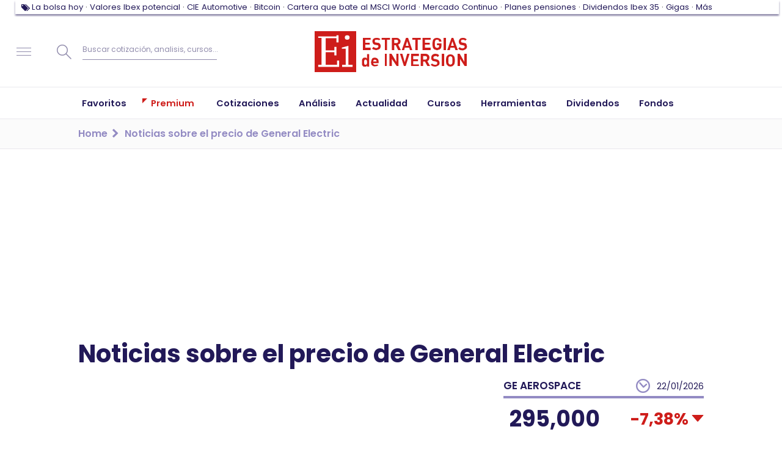

--- FILE ---
content_type: text/html; charset=UTF-8
request_url: https://www.estrategiasdeinversion.com/especial/noticias-sobre-el-precio-de-general-electric
body_size: 53356
content:
<!doctype html><html class="no-js" lang="es"><head><link rel="preload" href="/fonts/eiico/eiico.woff2" as="font" crossorigin="anonymous"><link rel="preload" href="/fonts/poppins/poppins-v15-latin-ext-regular.woff2" as="font" crossorigin="anonymous"><link rel="preload" href="/fonts/poppins/poppins-v15-latin-ext-500.woff2" as="font" crossorigin="anonymous"><link rel="preload" href="/fonts/poppins/poppins-v15-latin-ext-600.woff2" as="font" crossorigin="anonymous"><link rel="preload" href="/fonts/poppins/poppins-v15-latin-ext-700.woff2" as="font" crossorigin="anonymous"><script type="text/javascript">window.gdprAppliesGlobally=false;(function(){function n(e){if(!window.frames[e]){if(document.body&&document.body.firstChild){var t=document.body;var r=document.createElement("iframe");r.style.display="none";r.name=e;r.title=e;t.insertBefore(r,t.firstChild)}else{setTimeout(function(){n(e)},5)}}}function e(r,a,o,s,c){function e(e,t,r,n){if(typeof r!=="function"){return}if(!window[a]){window[a]=[]}var i=false;if(c){i=c(e,n,r)}if(!i){window[a].push({command:e,version:t,callback:r,parameter:n})}}e.stub=true;e.stubVersion=2;function t(n){if(!window[r]||window[r].stub!==true){return}if(!n.data){return}var i=typeof n.data==="string";var e;try{e=i?JSON.parse(n.data):n.data}catch(t){return}if(e[o]){var a=e[o];window[r](a.command,a.version,function(e,t){var r={};r[s]={returnValue:e,success:t,callId:a.callId};n.source.postMessage(i?JSON.stringify(r):r,"*")},a.parameter)}}if(typeof window[r]!=="function"){window[r]=e;if(window.addEventListener){window.addEventListener("message",t,false)}else{window.attachEvent("onmessage",t)}}}e("__uspapi","__uspapiBuffer","__uspapiCall","__uspapiReturn");n("__uspapiLocator");e("__tcfapi","__tcfapiBuffer","__tcfapiCall","__tcfapiReturn");n("__tcfapiLocator");(function(e){var t=document.createElement("link");t.rel="preconnect";t.as="script";var r=document.createElement("link");r.rel="dns-prefetch";r.as="script";var n=document.createElement("link");n.rel="preload";n.as="script";var i=document.createElement("script");i.id="spcloader";i.type="text/javascript";i["async"]=true;i.charset="utf-8";var a="https://sdk.privacy-center.org/"+e+"/loader.js?target="+document.location.hostname;if(window.didomiConfig&&window.didomiConfig.user){var o=window.didomiConfig.user;var s=o.country;var c=o.region;if(s){a=a+"&country="+s;if(c){a=a+"&region="+c}}}t.href="https://sdk.privacy-center.org/";r.href="https://sdk.privacy-center.org/";n.href=a;i.src=a;var d=document.getElementsByTagName("script")[0];d.parentNode.insertBefore(t,d);d.parentNode.insertBefore(r,d);d.parentNode.insertBefore(n,d);d.parentNode.insertBefore(i,d)})("97a87c81-e3dd-410c-9c56-efcb1efbc48d")})();</script><script type="text/javascript">
    window.didomiConfig = {
        integrations: {
            vendors: {
                gcm: {
                    enable: true,
                }
            }
        },
        user: {
            bots: {
                consentRequired: false,
                types: ['crawlers', 'performance']
            }
        }
    }
</script><script type="didomi/javascript">
            (function(w,d,s,l,i){w[l]=w[l]||[];w[l].push({'gtm.start':
                new Date().getTime(),event:'gtm.js'});var f=d.getElementsByTagName(s)[0],
                j=d.createElement(s),dl=l!='dataLayer'?'&l='+l:'';j.async=true;j.src=
                '//www.googletagmanager.com/gtm.js?id='+i+dl;f.parentNode.insertBefore(j,f);
            })(window,document,'script','dataLayer','GTM-7Z6F');
        </script><script>
            window.navigationPage = {'pageEdition': 'es','pageSectionId': '(not set)','pageType': 'category-list','pageCode': '200 (ok)','pageCategoryPath': 'especial|noticias-sobre-el-precio-de-general-electric','pageAccess': 'free',}
        </script><meta charset="utf-8"><meta http-equiv="x-ua-compatible" content="ie=edge"><meta name="description" content="Recomendaciones y análisis para invertir en GE Aerospace y evolución de su cotización. Mantente actualizado con todas las noticias sobre GE Aerospace en Estrategias de Inversión.    "><meta name="organization" content="Publicaciones Técnicas Profesionales S.L."/><link rel="canonical" href="https://www.estrategiasdeinversion.com/especial/noticias-sobre-el-precio-de-general-electric" /><script type="text/javascript">
        ;window.NREUM||(NREUM={});NREUM.init={privacy:{cookies_enabled:true}};

        ;NREUM.loader_config={accountID:"1583867",trustKey:"1583867",agentID:"47286913",licenseKey:"f6ac81556f",applicationID:"47286850"};
        ;NREUM.info={beacon:"bam.nr-data.net",errorBeacon:"bam.nr-data.net",licenseKey:"f6ac81556f",applicationID:"47286850",sa:1};
        ;/*! For license information please see nr-loader-full-1.252.0.min.js.LICENSE.txt */
        (()=>{var e,t,r={234:(e,t,r)=>{"use strict";r.d(t,{P_:()=>m,Mt:()=>b,C5:()=>s,DL:()=>w,OP:()=>D,lF:()=>j,Yu:()=>E,Dg:()=>v,CX:()=>c,GE:()=>x,sU:()=>O});var n=r(8632),i=r(9567);const o={beacon:n.ce.beacon,errorBeacon:n.ce.errorBeacon,licenseKey:void 0,applicationID:void 0,sa:void 0,queueTime:void 0,applicationTime:void 0,ttGuid:void 0,user:void 0,account:void 0,product:void 0,extra:void 0,jsAttributes:{},userAttributes:void 0,atts:void 0,transactionName:void 0,tNamePlain:void 0},a={};function s(e){if(!e)throw new Error("All info objects require an agent identifier!");if(!a[e])throw new Error("Info for ".concat(e," was never set"));return a[e]}function c(e,t){if(!e)throw new Error("All info objects require an agent identifier!");a[e]=(0,i.D)(t,o);const r=(0,n.ek)(e);r&&(r.info=a[e])}const d=e=>{if(!e||"string"!=typeof e)return!1;try{document.createDocumentFragment().querySelector(e)}catch{return!1}return!0};var u=r(7056),l=r(50);const f="[data-nr-mask]",h=()=>{const e={mask_selector:"*",block_selector:"[data-nr-block]",mask_input_options:{color:!1,date:!1,"datetime-local":!1,email:!1,month:!1,number:!1,range:!1,search:!1,tel:!1,text:!1,time:!1,url:!1,week:!1,textarea:!1,select:!1,password:!0}};return{feature_flags:[],proxy:{assets:void 0,beacon:void 0},privacy:{cookies_enabled:!0},ajax:{deny_list:void 0,block_internal:!0,enabled:!0,harvestTimeSeconds:10,autoStart:!0},distributed_tracing:{enabled:void 0,exclude_newrelic_header:void 0,cors_use_newrelic_header:void 0,cors_use_tracecontext_headers:void 0,allowed_origins:void 0},session:{domain:void 0,expiresMs:u.oD,inactiveMs:u.Hb},ssl:void 0,obfuscate:void 0,jserrors:{enabled:!0,harvestTimeSeconds:10,autoStart:!0},metrics:{enabled:!0,autoStart:!0},page_action:{enabled:!0,harvestTimeSeconds:30,autoStart:!0},page_view_event:{enabled:!0,autoStart:!0},page_view_timing:{enabled:!0,harvestTimeSeconds:30,long_task:!1,autoStart:!0},session_trace:{enabled:!0,harvestTimeSeconds:10,autoStart:!0},harvest:{tooManyRequestsDelay:60},session_replay:{autoStart:!0,enabled:!1,harvestTimeSeconds:60,sampling_rate:10,error_sampling_rate:100,collect_fonts:!1,inline_images:!1,inline_stylesheet:!0,mask_all_inputs:!0,get mask_text_selector(){return e.mask_selector},set mask_text_selector(t){d(t)?e.mask_selector="".concat(t,",").concat(f):""===t||null===t?e.mask_selector=f:(0,l.Z)("An invalid session_replay.mask_selector was provided. '*' will be used.",t)},get block_class(){return"nr-block"},get ignore_class(){return"nr-ignore"},get mask_text_class(){return"nr-mask"},get block_selector(){return e.block_selector},set block_selector(t){d(t)?e.block_selector+=",".concat(t):""!==t&&(0,l.Z)("An invalid session_replay.block_selector was provided and will not be used",t)},get mask_input_options(){return e.mask_input_options},set mask_input_options(t){t&&"object"==typeof t?e.mask_input_options={...t,password:!0}:(0,l.Z)("An invalid session_replay.mask_input_option was provided and will not be used",t)}},spa:{enabled:!0,harvestTimeSeconds:10,autoStart:!0}}},p={},g="All configuration objects require an agent identifier!";function m(e){if(!e)throw new Error(g);if(!p[e])throw new Error("Configuration for ".concat(e," was never set"));return p[e]}function v(e,t){if(!e)throw new Error(g);p[e]=(0,i.D)(t,h());const r=(0,n.ek)(e);r&&(r.init=p[e])}function b(e,t){if(!e)throw new Error(g);var r=m(e);if(r){for(var n=t.split("."),i=0;i<n.length-1;i++)if("object"!=typeof(r=r[n[i]]))return;r=r[n[n.length-1]]}return r}const y={accountID:void 0,trustKey:void 0,agentID:void 0,licenseKey:void 0,applicationID:void 0,xpid:void 0},A={};function w(e){if(!e)throw new Error("All loader-config objects require an agent identifier!");if(!A[e])throw new Error("LoaderConfig for ".concat(e," was never set"));return A[e]}function x(e,t){if(!e)throw new Error("All loader-config objects require an agent identifier!");A[e]=(0,i.D)(t,y);const r=(0,n.ek)(e);r&&(r.loader_config=A[e])}const E=(0,n.mF)().o;var _=r(385),S=r(6818);const T={buildEnv:S.Re,customTransaction:void 0,disabled:!1,distMethod:S.gF,isolatedBacklog:!1,loaderType:void 0,maxBytes:3e4,offset:Math.floor(_._A?.performance?.timeOrigin||_._A?.performance?.timing?.navigationStart||Date.now()),onerror:void 0,origin:""+_._A.location,ptid:void 0,releaseIds:{},session:void 0,xhrWrappable:"function"==typeof _._A.XMLHttpRequest?.prototype?.addEventListener,version:S.q4,denyList:void 0},R={};function D(e){if(!e)throw new Error("All runtime objects require an agent identifier!");if(!R[e])throw new Error("Runtime for ".concat(e," was never set"));return R[e]}function O(e,t){if(!e)throw new Error("All runtime objects require an agent identifier!");R[e]=(0,i.D)(t,T);const r=(0,n.ek)(e);r&&(r.runtime=R[e])}function j(e){return function(e){try{const t=s(e);return!!t.licenseKey&&!!t.errorBeacon&&!!t.applicationID}catch(e){return!1}}(e)}},9567:(e,t,r)=>{"use strict";r.d(t,{D:()=>i});var n=r(50);function i(e,t){try{if(!e||"object"!=typeof e)return(0,n.Z)("Setting a Configurable requires an object as input");if(!t||"object"!=typeof t)return(0,n.Z)("Setting a Configurable requires a model to set its initial properties");const r=Object.create(Object.getPrototypeOf(t),Object.getOwnPropertyDescriptors(t)),o=0===Object.keys(r).length?e:r;for(let a in o)if(void 0!==e[a])try{Array.isArray(e[a])&&Array.isArray(t[a])?r[a]=Array.from(new Set([...e[a],...t[a]])):"object"==typeof e[a]&&"object"==typeof t[a]?r[a]=i(e[a],t[a]):r[a]=e[a]}catch(e){(0,n.Z)("An error occurred while setting a property of a Configurable",e)}return r}catch(e){(0,n.Z)("An error occured while setting a Configurable",e)}}},6818:(e,t,r)=>{"use strict";r.d(t,{Re:()=>i,gF:()=>o,lF:()=>a,q4:()=>n});const n="1.252.0",i="PROD",o="CDN",a="2.0.0-alpha.11"},385:(e,t,r)=>{"use strict";r.d(t,{FN:()=>s,IF:()=>u,Nk:()=>f,Tt:()=>c,_A:()=>o,cv:()=>h,iS:()=>a,il:()=>n,ux:()=>d,v6:()=>i,w1:()=>l});const n="undefined"!=typeof window&&!!window.document,i="undefined"!=typeof WorkerGlobalScope&&("undefined"!=typeof self&&self instanceof WorkerGlobalScope&&self.navigator instanceof WorkerNavigator||"undefined"!=typeof globalThis&&globalThis instanceof WorkerGlobalScope&&globalThis.navigator instanceof WorkerNavigator),o=n?window:"undefined"!=typeof WorkerGlobalScope&&("undefined"!=typeof self&&self instanceof WorkerGlobalScope&&self||"undefined"!=typeof globalThis&&globalThis instanceof WorkerGlobalScope&&globalThis),a=Boolean("hidden"===o?.document?.visibilityState),s=""+o?.location,c=/iPad|iPhone|iPod/.test(o.navigator?.userAgent),d=c&&"undefined"==typeof SharedWorker,u=(()=>{const e=o.navigator?.userAgent?.match(/Firefox[/\s](\d+\.\d+)/);return Array.isArray(e)&&e.length>=2?+e[1]:0})(),l=Boolean(n&&window.document.documentMode),f=!!o.navigator?.sendBeacon,h=Math.floor(o?.performance?.timeOrigin||o?.performance?.timing?.navigationStart||Date.now())},1117:(e,t,r)=>{"use strict";r.d(t,{w:()=>o});var n=r(50);const i={agentIdentifier:"",ee:void 0};class o{constructor(e){try{if("object"!=typeof e)return(0,n.Z)("shared context requires an object as input");this.sharedContext={},Object.assign(this.sharedContext,i),Object.entries(e).forEach((e=>{let[t,r]=e;Object.keys(i).includes(t)&&(this.sharedContext[t]=r)}))}catch(e){(0,n.Z)("An error occured while setting SharedContext",e)}}}},8e3:(e,t,r)=>{"use strict";r.d(t,{L:()=>u,R:()=>c});var n=r(8325),i=r(1284),o=r(4322),a=r(3325);const s={};function c(e,t){const r={staged:!1,priority:a.p[t]||0};d(e),s[e].get(t)||s[e].set(t,r)}function d(e){e&&(s[e]||(s[e]=new Map))}function u(){let e=arguments.length>0&&void 0!==arguments[0]?arguments[0]:"",t=arguments.length>1&&void 0!==arguments[1]?arguments[1]:"feature",r=arguments.length>2&&void 0!==arguments[2]&&arguments[2];if(d(e),!e||!s[e].get(t)||r)return c(t);s[e].get(t).staged=!0;const a=[...s[e]];function c(t){const r=e?n.ee.get(e):n.ee,a=o.X.handlers;if(r.backlog&&a){var s=r.backlog[t],c=a[t];if(c){for(var d=0;s&&d<s.length;++d)l(s[d],c);(0,i.D)(c,(function(e,t){(0,i.D)(t,(function(t,r){r[0].on(e,r[1])}))}))}delete a[t],r.backlog[t]=null,r.emit("drain-"+t,[])}}a.every((e=>{let[t,r]=e;return r.staged}))&&(a.sort(((e,t)=>e[1].priority-t[1].priority)),a.forEach((t=>{let[r]=t;s[e].delete(r),c(r)})))}function l(e,t){var r=e[1];(0,i.D)(t[r],(function(t,r){var n=e[0];if(r[0]===n){var i=r[1],o=e[3],a=e[2];i.apply(o,a)}}))}},8325:(e,t,r)=>{"use strict";r.d(t,{A:()=>c,ee:()=>d});var n=r(8632),i=r(2210),o=r(234);class a{constructor(e){this.contextId=e}}var s=r(3117);const c="nr@context:".concat(s.a),d=function e(t,r){var n={},s={},u={},f=!1;try{f=16===r.length&&(0,o.OP)(r).isolatedBacklog}catch(e){}var h={on:g,addEventListener:g,removeEventListener:function(e,t){var r=n[e];if(!r)return;for(var i=0;i<r.length;i++)r[i]===t&&r.splice(i,1)},emit:function(e,r,n,i,o){!1!==o&&(o=!0);if(d.aborted&&!i)return;t&&o&&t.emit(e,r,n);for(var a=p(n),c=m(e),u=c.length,l=0;l<u;l++)c[l].apply(a,r);var f=b()[s[e]];f&&f.push([h,e,r,a]);return a},get:v,listeners:m,context:p,buffer:function(e,t){const r=b();if(t=t||"feature",h.aborted)return;Object.entries(e||{}).forEach((e=>{let[n,i]=e;s[i]=t,t in r||(r[t]=[])}))},abort:l,aborted:!1,isBuffering:function(e){return!!b()[s[e]]},debugId:r,backlog:f?{}:t&&"object"==typeof t.backlog?t.backlog:{}};return h;function p(e){return e&&e instanceof a?e:e?(0,i.X)(e,c,(()=>new a(c))):new a(c)}function g(e,t){n[e]=m(e).concat(t)}function m(e){return n[e]||[]}function v(t){return u[t]=u[t]||e(h,t)}function b(){return h.backlog}}(void 0,"globalEE"),u=(0,n.fP)();function l(){d.aborted=!0,Object.keys(d.backlog).forEach((e=>{delete d.backlog[e]}))}u.ee||(u.ee=d)},5546:(e,t,r)=>{"use strict";r.d(t,{E:()=>n,p:()=>i});var n=r(8325).ee.get("handle");function i(e,t,r,i,o){o?(o.buffer([e],i),o.emit(e,t,r)):(n.buffer([e],i),n.emit(e,t,r))}},4322:(e,t,r)=>{"use strict";r.d(t,{X:()=>o});var n=r(5546);o.on=a;var i=o.handlers={};function o(e,t,r,o){a(o||n.E,i,e,t,r)}function a(e,t,r,i,o){o||(o="feature"),e||(e=n.E);var a=t[o]=t[o]||{};(a[r]=a[r]||[]).push([e,i])}},3239:(e,t,r)=>{"use strict";r.d(t,{bP:()=>s,iz:()=>c,m$:()=>a});var n=r(385);let i=!1,o=!1;try{const e={get passive(){return i=!0,!1},get signal(){return o=!0,!1}};n._A.addEventListener("test",null,e),n._A.removeEventListener("test",null,e)}catch(e){}function a(e,t){return i||o?{capture:!!e,passive:i,signal:t}:!!e}function s(e,t){let r=arguments.length>2&&void 0!==arguments[2]&&arguments[2],n=arguments.length>3?arguments[3]:void 0;window.addEventListener(e,t,a(r,n))}function c(e,t){let r=arguments.length>2&&void 0!==arguments[2]&&arguments[2],n=arguments.length>3?arguments[3]:void 0;document.addEventListener(e,t,a(r,n))}},3117:(e,t,r)=>{"use strict";r.d(t,{a:()=>n});const n=(0,r(4402).Rl)()},4402:(e,t,r)=>{"use strict";r.d(t,{Ht:()=>d,M:()=>c,Rl:()=>a,ky:()=>s});var n=r(385);const i="xxxxxxxx-xxxx-4xxx-yxxx-xxxxxxxxxxxx";function o(e,t){return e?15&e[t]:16*Math.random()|0}function a(){const e=n._A?.crypto||n._A?.msCrypto;let t,r=0;return e&&e.getRandomValues&&(t=e.getRandomValues(new Uint8Array(30))),i.split("").map((e=>"x"===e?o(t,r++).toString(16):"y"===e?(3&o()|8).toString(16):e)).join("")}function s(e){const t=n._A?.crypto||n._A?.msCrypto;let r,i=0;t&&t.getRandomValues&&(r=t.getRandomValues(new Uint8Array(e)));const a=[];for(var s=0;s<e;s++)a.push(o(r,i++).toString(16));return a.join("")}function c(){return s(16)}function d(){return s(32)}},7056:(e,t,r)=>{"use strict";r.d(t,{Bq:()=>n,Hb:()=>o,IK:()=>c,oD:()=>i,uT:()=>s,wO:()=>a});const n="NRBA",i=144e5,o=18e5,a={PAUSE:"session-pause",RESET:"session-reset",RESUME:"session-resume",UPDATE:"session-update"},s={SAME_TAB:"same-tab",CROSS_TAB:"cross-tab"},c={OFF:0,FULL:1,ERROR:2}},7894:(e,t,r)=>{"use strict";function n(){return Math.round(performance.now())}r.d(t,{z:()=>n})},7243:(e,t,r)=>{"use strict";r.d(t,{e:()=>i});var n=r(385);function i(e){if(0===(e||"").indexOf("data:"))return{protocol:"data"};try{const t=new URL(e,location.href),r={port:t.port,hostname:t.hostname,pathname:t.pathname,search:t.search,protocol:t.protocol.slice(0,t.protocol.indexOf(":")),sameOrigin:t.protocol===n._A?.location?.protocol&&t.host===n._A?.location?.host};return r.port&&""!==r.port||("http:"===t.protocol&&(r.port="80"),"https:"===t.protocol&&(r.port="443")),r.pathname&&""!==r.pathname?r.pathname.startsWith("/")||(r.pathname="/".concat(r.pathname)):r.pathname="/",r}catch(e){return{}}}},50:(e,t,r)=>{"use strict";function n(e,t){"function"==typeof console.warn&&(console.warn("New Relic: ".concat(e)),t&&console.warn(t))}r.d(t,{Z:()=>n})},2825:(e,t,r)=>{"use strict";r.d(t,{N:()=>u,T:()=>l});var n=r(8325),i=r(5546),o=r(3325),a=r(385);const s="newrelic";const c={stn:[o.D.sessionTrace],err:[o.D.jserrors,o.D.metrics],ins:[o.D.pageAction],spa:[o.D.spa],sr:[o.D.sessionReplay,o.D.sessionTrace]},d=new Set;function u(e,t){const r=n.ee.get(t);e&&"object"==typeof e&&(d.has(t)||(Object.entries(e).forEach((e=>{let[t,n]=e;c[t]?c[t].forEach((e=>{n?(0,i.p)("feat-"+t,[],void 0,e,r):(0,i.p)("block-"+t,[],void 0,e,r),(0,i.p)("rumresp-"+t,[Boolean(n)],void 0,e,r)})):n&&(0,i.p)("feat-"+t,[],void 0,void 0,r),l[t]=Boolean(n)})),Object.keys(c).forEach((e=>{void 0===l[e]&&(c[e]?.forEach((t=>(0,i.p)("rumresp-"+e,[!1],void 0,t,r))),l[e]=!1)})),d.add(t),function(){let e=arguments.length>0&&void 0!==arguments[0]?arguments[0]:{};try{a._A.dispatchEvent(new CustomEvent(s,{detail:e}))}catch(e){}}({loaded:!0})))}const l={}},2210:(e,t,r)=>{"use strict";r.d(t,{X:()=>i});var n=Object.prototype.hasOwnProperty;function i(e,t,r){if(n.call(e,t))return e[t];var i=r();if(Object.defineProperty&&Object.keys)try{return Object.defineProperty(e,t,{value:i,writable:!0,enumerable:!1}),i}catch(e){}return e[t]=i,i}},1284:(e,t,r)=>{"use strict";r.d(t,{D:()=>n});const n=(e,t)=>Object.entries(e||{}).map((e=>{let[r,n]=e;return t(r,n)}))},4351:(e,t,r)=>{"use strict";r.d(t,{P:()=>o});var n=r(8325);const i=()=>{const e=new WeakSet;return(t,r)=>{if("object"==typeof r&&null!==r){if(e.has(r))return;e.add(r)}return r}};function o(e){try{return JSON.stringify(e,i())}catch(e){try{n.ee.emit("internal-error",[e])}catch(e){}}}},3960:(e,t,r)=>{"use strict";r.d(t,{KB:()=>a,b2:()=>o});var n=r(3239);function i(){return"undefined"==typeof document||"complete"===document.readyState}function o(e,t){if(i())return e();(0,n.bP)("load",e,t)}function a(e){if(i())return e();(0,n.iz)("DOMContentLoaded",e)}},8632:(e,t,r)=>{"use strict";r.d(t,{EZ:()=>u,ce:()=>o,ek:()=>d,fP:()=>a,gG:()=>l,h5:()=>c,mF:()=>s});var n=r(7894),i=r(385);const o={beacon:"bam.nr-data.net",errorBeacon:"bam.nr-data.net"};function a(){return i._A.NREUM||(i._A.NREUM={}),void 0===i._A.newrelic&&(i._A.newrelic=i._A.NREUM),i._A.NREUM}function s(){let e=a();return e.o||(e.o={ST:i._A.setTimeout,SI:i._A.setImmediate,CT:i._A.clearTimeout,XHR:i._A.XMLHttpRequest,REQ:i._A.Request,EV:i._A.Event,PR:i._A.Promise,MO:i._A.MutationObserver,FETCH:i._A.fetch}),e}function c(e,t){let r=a();r.initializedAgents??={},t.initializedAt={ms:(0,n.z)(),date:new Date},r.initializedAgents[e]=t}function d(e){let t=a();return t.initializedAgents?.[e]}function u(e,t){a()[e]=t}function l(){return function(){let e=a();const t=e.info||{};e.info={beacon:o.beacon,errorBeacon:o.errorBeacon,...t}}(),function(){let e=a();const t=e.init||{};e.init={...t}}(),s(),function(){let e=a();const t=e.loader_config||{};e.loader_config={...t}}(),a()}},7956:(e,t,r)=>{"use strict";r.d(t,{N:()=>i});var n=r(3239);function i(e){let t=arguments.length>1&&void 0!==arguments[1]&&arguments[1],r=arguments.length>2?arguments[2]:void 0,i=arguments.length>3?arguments[3]:void 0;(0,n.iz)("visibilitychange",(function(){if(t)return void("hidden"===document.visibilityState&&e());e(document.visibilityState)}),r,i)}},1214:(e,t,r)=>{"use strict";r.d(t,{em:()=>b,u5:()=>R,QU:()=>j,Kf:()=>N});var n=r(8325),i=r(3117);const o="nr@original:".concat(i.a);var a=Object.prototype.hasOwnProperty,s=!1;function c(e,t){return e||(e=n.ee),r.inPlace=function(e,t,n,i,o){n||(n="");const a="-"===n.charAt(0);for(let s=0;s<t.length;s++){const c=t[s],d=e[c];u(d)||(e[c]=r(d,a?c+n:n,i,c,o))}},r.flag=o,r;function r(t,r,n,s,c){return u(t)?t:(r||(r=""),nrWrapper[o]=t,function(e,t,r){if(Object.defineProperty&&Object.keys)try{return Object.keys(e).forEach((function(r){Object.defineProperty(t,r,{get:function(){return e[r]},set:function(t){return e[r]=t,t}})})),t}catch(e){d([e],r)}for(var n in e)a.call(e,n)&&(t[n]=e[n])}(t,nrWrapper,e),nrWrapper);function nrWrapper(){var o,a,u,l;try{a=this,o=[...arguments],u="function"==typeof n?n(o,a):n||{}}catch(t){d([t,"",[o,a,s],u],e)}i(r+"start",[o,a,s],u,c);try{return l=t.apply(a,o)}catch(e){throw i(r+"err",[o,a,e],u,c),e}finally{i(r+"end",[o,a,l],u,c)}}}function i(r,n,i,o){if(!s||t){var a=s;s=!0;try{e.emit(r,n,i,t,o)}catch(t){d([t,r,n,i],e)}s=a}}}function d(e,t){t||(t=n.ee);try{t.emit("internal-error",e)}catch(e){}}function u(e){return!(e&&"function"==typeof e&&e.apply&&!e[o])}var l=r(2210),f=r(385);const h={},p=f._A.XMLHttpRequest,g="addEventListener",m="removeEventListener",v="nr@wrapped:".concat(n.A);function b(e){var t=function(e){return(e||n.ee).get("events")}(e);if(h[t.debugId]++)return t;h[t.debugId]=1;var r=c(t,!0);function i(e){r.inPlace(e,[g,m],"-",o)}function o(e,t){return e[1]}return"getPrototypeOf"in Object&&(f.il&&y(document,i),y(f._A,i),y(p.prototype,i)),t.on(g+"-start",(function(e,t){var n=e[1];if(null!==n&&("function"==typeof n||"object"==typeof n)){var i=(0,l.X)(n,v,(function(){var e={object:function(){if("function"!=typeof n.handleEvent)return;return n.handleEvent.apply(n,arguments)},function:n}[typeof n];return e?r(e,"fn-",null,e.name||"anonymous"):n}));this.wrapped=e[1]=i}})),t.on(m+"-start",(function(e){e[1]=this.wrapped||e[1]})),t}function y(e,t){let r=e;for(;"object"==typeof r&&!Object.prototype.hasOwnProperty.call(r,g);)r=Object.getPrototypeOf(r);for(var n=arguments.length,i=new Array(n>2?n-2:0),o=2;o<n;o++)i[o-2]=arguments[o];r&&t(r,...i)}var A="fetch-",w=A+"body-",x=["arrayBuffer","blob","json","text","formData"],E=f._A.Request,_=f._A.Response,S="prototype";const T={};function R(e){const t=function(e){return(e||n.ee).get("fetch")}(e);if(!(E&&_&&f._A.fetch))return t;if(T[t.debugId]++)return t;function r(e,r,i){var o=e[r];"function"==typeof o&&(e[r]=function(){var e,r=[...arguments],a={};t.emit(i+"before-start",[r],a),a[n.A]&&a[n.A].dt&&(e=a[n.A].dt);var s=o.apply(this,r);return t.emit(i+"start",[r,e],s),s.then((function(e){return t.emit(i+"end",[null,e],s),e}),(function(e){throw t.emit(i+"end",[e],s),e}))})}return T[t.debugId]=1,x.forEach((e=>{r(E[S],e,w),r(_[S],e,w)})),r(f._A,"fetch",A),t.on(A+"end",(function(e,r){var n=this;if(r){var i=r.headers.get("content-length");null!==i&&(n.rxSize=i),t.emit(A+"done",[null,r],n)}else t.emit(A+"done",[e],n)})),t}const D={},O=["pushState","replaceState"];function j(e){const t=function(e){return(e||n.ee).get("history")}(e);return!f.il||D[t.debugId]++||(D[t.debugId]=1,c(t).inPlace(window.history,O,"-")),t}var I=r(3239);var P=r(50);const C={},k=["open","send"];function N(e){var t=e||n.ee;const r=function(e){return(e||n.ee).get("xhr")}(t);if(C[r.debugId]++)return r;C[r.debugId]=1,b(t);var i=c(r),o=f._A.XMLHttpRequest,a=f._A.MutationObserver,s=f._A.Promise,d=f._A.setInterval,u="readystatechange",l=["onload","onerror","onabort","onloadstart","onloadend","onprogress","ontimeout"],h=[],p=f._A.XMLHttpRequest=function(e){const t=new o(e),n=r.context(t);try{r.emit("new-xhr",[t],n),t.addEventListener(u,(a=n,function(){var e=this;e.readyState>3&&!a.resolved&&(a.resolved=!0,r.emit("xhr-resolved",[],e)),i.inPlace(e,l,"fn-",w)}),(0,I.m$)(!1))}catch(e){(0,P.Z)("An error occurred while intercepting XHR",e);try{r.emit("internal-error",[e])}catch(e){}}var a;return t};function g(e,t){i.inPlace(t,["onreadystatechange"],"fn-",w)}if(function(e,t){for(var r in e)t[r]=e[r]}(o,p),p.prototype=o.prototype,i.inPlace(p.prototype,k,"-xhr-",w),r.on("send-xhr-start",(function(e,t){g(e,t),function(e){h.push(e),a&&(m?m.then(A):d?d(A):(v=-v,y.data=v))}(t)})),r.on("open-xhr-start",g),a){var m=s&&s.resolve();if(!d&&!s){var v=1,y=document.createTextNode(v);new a(A).observe(y,{characterData:!0})}}else t.on("fn-end",(function(e){e[0]&&e[0].type===u||A()}));function A(){for(var e=0;e<h.length;e++)g(0,h[e]);h.length&&(h=[])}function w(e,t){return t}return r}},7825:(e,t,r)=>{"use strict";r.d(t,{t:()=>n});const n=r(3325).D.ajax},6660:(e,t,r)=>{"use strict";r.d(t,{t:()=>n});const n=r(3325).D.jserrors},3081:(e,t,r)=>{"use strict";r.d(t,{gF:()=>o,mY:()=>i,t9:()=>n,vz:()=>s,xS:()=>a});const n=r(3325).D.metrics,i="sm",o="cm",a="storeSupportabilityMetrics",s="storeEventMetrics"},4649:(e,t,r)=>{"use strict";r.d(t,{t:()=>n});const n=r(3325).D.pageAction},7633:(e,t,r)=>{"use strict";r.d(t,{t:()=>n});const n=r(3325).D.pageViewEvent},9251:(e,t,r)=>{"use strict";r.d(t,{t:()=>n});const n=r(3325).D.pageViewTiming},7144:(e,t,r)=>{"use strict";r.d(t,{J0:()=>l,Mi:()=>u,Vb:()=>o,Ye:()=>s,fm:()=>c,i9:()=>a,t9:()=>i,u0:()=>d});var n=r(7056);const i=r(3325).D.sessionReplay,o=.12,a={DomContentLoaded:0,Load:1,FullSnapshot:2,IncrementalSnapshot:3,Meta:4,Custom:5},s=1e6,c=64e3,d={[n.IK.ERROR]:15e3,[n.IK.FULL]:3e5,[n.IK.OFF]:0},u={RESET:{message:"Session was reset",sm:"Reset"},IMPORT:{message:"Recorder failed to import",sm:"Import"},TOO_MANY:{message:"429: Too Many Requests",sm:"Too-Many"},TOO_BIG:{message:"Payload was too large",sm:"Too-Big"},CROSS_TAB:{message:"Session Entity was set to OFF on another tab",sm:"Cross-Tab"},ENTITLEMENTS:{message:"Session Replay is not allowed and will not be started",sm:"Entitlement"}},l=5e3},3614:(e,t,r)=>{"use strict";r.d(t,{BST_RESOURCE:()=>i,END:()=>s,FEATURE_NAME:()=>n,FN_END:()=>d,FN_START:()=>c,PUSH_STATE:()=>u,RESOURCE:()=>o,START:()=>a});const n=r(3325).D.sessionTrace,i="bstResource",o="resource",a="-start",s="-end",c="fn"+a,d="fn"+s,u="pushState"},5938:(e,t,r)=>{"use strict";r.d(t,{W:()=>i});var n=r(8325);class i{constructor(e,t,r){this.agentIdentifier=e,this.aggregator=t,this.ee=n.ee.get(e),this.featureName=r,this.blocked=!1}}},7530:(e,t,r)=>{"use strict";r.d(t,{j:()=>b});var n=r(3325),i=r(234),o=r(5546),a=r(8325),s=r(7894),c=r(8e3),d=r(3960),u=r(385),l=r(50),f=r(3081),h=r(8632);function p(){const e=(0,h.gG)();["setErrorHandler","finished","addToTrace","addRelease","addPageAction","setCurrentRouteName","setPageViewName","setCustomAttribute","interaction","noticeError","setUserId","setApplicationVersion","start","recordReplay","pauseReplay"].forEach((t=>{e[t]=function(){for(var r=arguments.length,n=new Array(r),i=0;i<r;i++)n[i]=arguments[i];return function(t){for(var r=arguments.length,n=new Array(r>1?r-1:0),i=1;i<r;i++)n[i-1]=arguments[i];let o=[];return Object.values(e.initializedAgents).forEach((e=>{e.exposed&&e.api[t]&&o.push(e.api[t](...n))})),o.length>1?o:o[0]}(t,...n)}}))}var g=r(2825);const m=e=>{const t=e.startsWith("http");e+="/",r.p=t?e:"https://"+e};let v=!1;function b(e){let t=arguments.length>1&&void 0!==arguments[1]?arguments[1]:{},b=arguments.length>2?arguments[2]:void 0,y=arguments.length>3?arguments[3]:void 0,{init:A,info:w,loader_config:x,runtime:E={loaderType:b},exposed:_=!0}=t;const S=(0,h.gG)();w||(A=S.init,w=S.info,x=S.loader_config),(0,i.Dg)(e.agentIdentifier,A||{}),(0,i.GE)(e.agentIdentifier,x||{}),w.jsAttributes??={},u.v6&&(w.jsAttributes.isWorker=!0),(0,i.CX)(e.agentIdentifier,w);const T=(0,i.P_)(e.agentIdentifier),R=[w.beacon,w.errorBeacon];v||(T.proxy.assets&&(m(T.proxy.assets),R.push(T.proxy.assets)),T.proxy.beacon&&R.push(T.proxy.beacon),p(),(0,h.EZ)("activatedFeatures",g.T)),E.denyList=[...T.ajax.deny_list||[],...T.ajax.block_internal?R:[]],(0,i.sU)(e.agentIdentifier,E),void 0===e.api&&(e.api=function(e,t){t||(0,c.R)(e,"api");const h={};var p=a.ee.get(e),g=p.get("tracer"),m="api-",v=m+"ixn-";function b(t,r,n,o){const a=(0,i.C5)(e);return null===r?delete a.jsAttributes[t]:(0,i.CX)(e,{...a,jsAttributes:{...a.jsAttributes,[t]:r}}),w(m,n,!0,o||null===r?"session":void 0)(t,r)}function y(){}["setErrorHandler","finished","addToTrace","addRelease"].forEach((e=>{h[e]=w(m,e,!0,"api")})),h.addPageAction=w(m,"addPageAction",!0,n.D.pageAction),h.setCurrentRouteName=w(m,"routeName",!0,n.D.spa),h.setPageViewName=function(t,r){if("string"==typeof t)return"/"!==t.charAt(0)&&(t="/"+t),(0,i.OP)(e).customTransaction=(r||"http://custom.transaction")+t,w(m,"setPageViewName",!0)()},h.setCustomAttribute=function(e,t){let r=arguments.length>2&&void 0!==arguments[2]&&arguments[2];if("string"==typeof e){if(["string","number","boolean"].includes(typeof t)||null===t)return b(e,t,"setCustomAttribute",r);(0,l.Z)("Failed to execute setCustomAttribute.\nNon-null value must be a string, number or boolean type, but a type of <".concat(typeof t,"> was provided."))}else(0,l.Z)("Failed to execute setCustomAttribute.\nName must be a string type, but a type of <".concat(typeof e,"> was provided."))},h.setUserId=function(e){if("string"==typeof e||null===e)return b("enduser.id",e,"setUserId",!0);(0,l.Z)("Failed to execute setUserId.\nNon-null value must be a string type, but a type of <".concat(typeof e,"> was provided."))},h.setApplicationVersion=function(e){if("string"==typeof e||null===e)return b("application.version",e,"setApplicationVersion",!1);(0,l.Z)("Failed to execute setApplicationVersion. Expected <String | null>, but got <".concat(typeof e,">."))},h.start=e=>{try{const t=e?"defined":"undefined";(0,o.p)(f.xS,["API/start/".concat(t,"/called")],void 0,n.D.metrics,p);const r=Object.values(n.D);if(void 0===e)e=r;else{if((e=Array.isArray(e)&&e.length?e:[e]).some((e=>!r.includes(e))))return(0,l.Z)("Invalid feature name supplied. Acceptable feature names are: ".concat(r));e.includes(n.D.pageViewEvent)||e.push(n.D.pageViewEvent)}e.forEach((e=>{p.emit("".concat(e,"-opt-in"))}))}catch(e){(0,l.Z)("An unexpected issue occurred",e)}},h.recordReplay=function(){(0,o.p)(f.xS,["API/recordReplay/called"],void 0,n.D.metrics,p),(0,o.p)("recordReplay",[],void 0,n.D.sessionReplay,p)},h.pauseReplay=function(){(0,o.p)(f.xS,["API/pauseReplay/called"],void 0,n.D.metrics,p),(0,o.p)("pauseReplay",[],void 0,n.D.sessionReplay,p)},h.interaction=function(){return(new y).get()};var A=y.prototype={createTracer:function(e,t){var r={},i=this,a="function"==typeof t;return(0,o.p)(f.xS,["API/createTracer/called"],void 0,n.D.metrics,p),(0,o.p)(v+"tracer",[(0,s.z)(),e,r],i,n.D.spa,p),function(){if(g.emit((a?"":"no-")+"fn-start",[(0,s.z)(),i,a],r),a)try{return t.apply(this,arguments)}catch(e){throw g.emit("fn-err",[arguments,this,e],r),e}finally{g.emit("fn-end",[(0,s.z)()],r)}}}};function w(e,t,r,i){return function(){return(0,o.p)(f.xS,["API/"+t+"/called"],void 0,n.D.metrics,p),i&&(0,o.p)(e+t,[(0,s.z)(),...arguments],r?null:this,i,p),r?void 0:this}}function x(){r.e(63).then(r.bind(r,7438)).then((t=>{let{setAPI:r}=t;r(e),(0,c.L)(e,"api")})).catch((()=>{(0,l.Z)("Downloading runtime APIs failed..."),(0,c.L)(e,"api",!0)}))}return["actionText","setName","setAttribute","save","ignore","onEnd","getContext","end","get"].forEach((e=>{A[e]=w(v,e,void 0,n.D.spa)})),h.noticeError=function(e,t){"string"==typeof e&&(e=new Error(e)),(0,o.p)(f.xS,["API/noticeError/called"],void 0,n.D.metrics,p),(0,o.p)("err",[e,(0,s.z)(),!1,t],void 0,n.D.jserrors,p)},u.il?(0,d.b2)((()=>x()),!0):x(),h}(e.agentIdentifier,y)),void 0===e.exposed&&(e.exposed=_),v=!0}},1926:(e,t,r)=>{r.nc=(()=>{try{return document?.currentScript?.nonce}catch(e){}return""})()},3325:(e,t,r)=>{"use strict";r.d(t,{D:()=>n,p:()=>i});const n={ajax:"ajax",jserrors:"jserrors",metrics:"metrics",pageAction:"page_action",pageViewEvent:"page_view_event",pageViewTiming:"page_view_timing",sessionReplay:"session_replay",sessionTrace:"session_trace",spa:"spa"},i={[n.pageViewEvent]:1,[n.pageViewTiming]:2,[n.metrics]:3,[n.jserrors]:4,[n.ajax]:5,[n.sessionTrace]:6,[n.pageAction]:7,[n.spa]:8,[n.sessionReplay]:9}}},n={};function i(e){var t=n[e];if(void 0!==t)return t.exports;var o=n[e]={exports:{}};return r[e](o,o.exports,i),o.exports}i.m=r,i.d=(e,t)=>{for(var r in t)i.o(t,r)&&!i.o(e,r)&&Object.defineProperty(e,r,{enumerable:!0,get:t[r]})},i.f={},i.e=e=>Promise.all(Object.keys(i.f).reduce(((t,r)=>(i.f[r](e,t),t)),[])),i.u=e=>({63:"nr-full",110:"nr-full-compressor",379:"nr-full-recorder"}[e]+"-1.252.0.min.js"),i.o=(e,t)=>Object.prototype.hasOwnProperty.call(e,t),e={},t="NRBA-1.252.0.PROD:",i.l=(r,n,o,a)=>{if(e[r])e[r].push(n);else{var s,c;if(void 0!==o)for(var d=document.getElementsByTagName("script"),u=0;u<d.length;u++){var l=d[u];if(l.getAttribute("src")==r||l.getAttribute("data-webpack")==t+o){s=l;break}}if(!s){c=!0;var f={63:"sha512-3nBzok0iRTVnMraefvdnMHqTBDGuWzenNZkdHTvfsHoF3PhwvVV9Jh34QUD39PYVTsziOxvYYjQoN8x4BTZXKA==",379:"sha512-rBBHuCKXOnU+CUD7z5J9jIo7R+RPvZruckcMJdc0v+wOyDyqYgjzSWEar/uf/aAlD16+wpAUyJI6l5SmoD1cgg==",110:"sha512-08Aq1XT2F9L5MMbjHa2AV9ky2MGy4gPOz7Jgum1HzWBl3/J4iadu6kvwRvOL6TgYN/qzGQBRhilZPLh5ER0IIQ=="};(s=document.createElement("script")).charset="utf-8",s.timeout=120,i.nc&&s.setAttribute("nonce",i.nc),s.setAttribute("data-webpack",t+o),s.src=r,0!==s.src.indexOf(window.location.origin+"/")&&(s.crossOrigin="anonymous"),f[a]&&(s.integrity=f[a])}e[r]=[n];var h=(t,n)=>{s.onerror=s.onload=null,clearTimeout(p);var i=e[r];if(delete e[r],s.parentNode&&s.parentNode.removeChild(s),i&&i.forEach((e=>e(n))),t)return t(n)},p=setTimeout(h.bind(null,void 0,{type:"timeout",target:s}),12e4);s.onerror=h.bind(null,s.onerror),s.onload=h.bind(null,s.onload),c&&document.head.appendChild(s)}},i.r=e=>{"undefined"!=typeof Symbol&&Symbol.toStringTag&&Object.defineProperty(e,Symbol.toStringTag,{value:"Module"}),Object.defineProperty(e,"__esModule",{value:!0})},i.p="https://js-agent.newrelic.com/",(()=>{var e={29:0,789:0};i.f.j=(t,r)=>{var n=i.o(e,t)?e[t]:void 0;if(0!==n)if(n)r.push(n[2]);else{var o=new Promise(((r,i)=>n=e[t]=[r,i]));r.push(n[2]=o);var a=i.p+i.u(t),s=new Error;i.l(a,(r=>{if(i.o(e,t)&&(0!==(n=e[t])&&(e[t]=void 0),n)){var o=r&&("load"===r.type?"missing":r.type),a=r&&r.target&&r.target.src;s.message="Loading chunk "+t+" failed.\n("+o+": "+a+")",s.name="ChunkLoadError",s.type=o,s.request=a,n[1](s)}}),"chunk-"+t,t)}};var t=(t,r)=>{var n,o,[a,s,c]=r,d=0;if(a.some((t=>0!==e[t]))){for(n in s)i.o(s,n)&&(i.m[n]=s[n]);if(c)c(i)}for(t&&t(r);d<a.length;d++)o=a[d],i.o(e,o)&&e[o]&&e[o][0](),e[o]=0},r=self["webpackChunk:NRBA-1.252.0.PROD"]=self["webpackChunk:NRBA-1.252.0.PROD"]||[];r.forEach(t.bind(null,0)),r.push=t.bind(null,r.push.bind(r))})(),(()=>{"use strict";i(1926);var e=i(50);class t{#e(t){for(var r=arguments.length,n=new Array(r>1?r-1:0),i=1;i<r;i++)n[i-1]=arguments[i];if("function"==typeof this.api?.[t])return this.api[t](...n);(0,e.Z)("Call to agent api ".concat(t," failed. The API is not currently initialized."))}addPageAction(e,t){return this.#e("addPageAction",e,t)}setPageViewName(e,t){return this.#e("setPageViewName",e,t)}setCustomAttribute(e,t,r){return this.#e("setCustomAttribute",e,t,r)}noticeError(e,t){return this.#e("noticeError",e,t)}setUserId(e){return this.#e("setUserId",e)}setApplicationVersion(e){return this.#e("setApplicationVersion",e)}setErrorHandler(e){return this.#e("setErrorHandler",e)}finished(e){return this.#e("finished",e)}addRelease(e,t){return this.#e("addRelease",e,t)}start(e){return this.#e("start",e)}recordReplay(){return this.#e("recordReplay")}pauseReplay(){return this.#e("pauseReplay")}addToTrace(e){return this.#e("addToTrace",e)}setCurrentRouteName(e){return this.#e("setCurrentRouteName",e)}interaction(){return this.#e("interaction")}}var r=i(3325),n=i(234);const o=Object.values(r.D);function a(e){const t={};return o.forEach((r=>{t[r]=function(e,t){return!1!==(0,n.Mt)(t,"".concat(e,".enabled"))}(r,e)})),t}var s=i(7530);var c=i(8e3),d=i(5938),u=i(3960),l=i(385);class f extends d.W{constructor(e,t,r){let i=!(arguments.length>3&&void 0!==arguments[3])||arguments[3];super(e,t,r),this.auto=i,this.abortHandler=void 0,this.featAggregate=void 0,this.onAggregateImported=void 0,!1===(0,n.Mt)(this.agentIdentifier,"".concat(this.featureName,".autoStart"))&&(this.auto=!1),this.auto&&(0,c.R)(e,r)}importAggregator(){let t=arguments.length>0&&void 0!==arguments[0]?arguments[0]:{};if(this.featAggregate)return;if(!this.auto)return void this.ee.on("".concat(this.featureName,"-opt-in"),(()=>{(0,c.R)(this.agentIdentifier,this.featureName),this.auto=!0,this.importAggregator()}));const r=l.il&&!0===(0,n.Mt)(this.agentIdentifier,"privacy.cookies_enabled");let o;this.onAggregateImported=new Promise((e=>{o=e}));const a=async()=>{let n;try{if(r){const{setupAgentSession:e}=await i.e(63).then(i.bind(i,1656));n=e(this.agentIdentifier)}}catch(t){(0,e.Z)("A problem occurred when starting up session manager. This page will not start or extend any session.",t)}try{if(!this.shouldImportAgg(this.featureName,n))return(0,c.L)(this.agentIdentifier,this.featureName),void o(!1);const{lazyFeatureLoader:e}=await i.e(63).then(i.bind(i,8582)),{Aggregate:r}=await e(this.featureName,"aggregate");this.featAggregate=new r(this.agentIdentifier,this.aggregator,t),o(!0)}catch(t){(0,e.Z)("Downloading and initializing ".concat(this.featureName," failed..."),t),this.abortHandler?.(),(0,c.L)(this.agentIdentifier,this.featureName,!0),o(!1)}};l.il?(0,u.b2)((()=>a()),!0):a()}shouldImportAgg(e,t){return e!==r.D.sessionReplay||!!n.Yu.MO&&(!1!==(0,n.Mt)(this.agentIdentifier,"session_trace.enabled")&&(!!t?.isNew||!!t?.state.sessionReplayMode))}}var h=i(7633);class p extends f{static featureName=h.t;constructor(e,t){let r=!(arguments.length>2&&void 0!==arguments[2])||arguments[2];super(e,t,h.t,r),this.importAggregator()}}var g=i(1117),m=i(1284);class v extends g.w{constructor(e){super(e),this.aggregatedData={}}store(e,t,r,n,i){var o=this.getBucket(e,t,r,i);return o.metrics=function(e,t){t||(t={count:0});return t.count+=1,(0,m.D)(e,(function(e,r){t[e]=b(r,t[e])})),t}(n,o.metrics),o}merge(e,t,r,n,i){var o=this.getBucket(e,t,n,i);if(o.metrics){var a=o.metrics;a.count+=r.count,(0,m.D)(r,(function(e,t){if("count"!==e){var n=a[e],i=r[e];i&&!i.c?a[e]=b(i.t,n):a[e]=function(e,t){if(!t)return e;t.c||(t=y(t.t));return t.min=Math.min(e.min,t.min),t.max=Math.max(e.max,t.max),t.t+=e.t,t.sos+=e.sos,t.c+=e.c,t}(i,a[e])}}))}else o.metrics=r}storeMetric(e,t,r,n){var i=this.getBucket(e,t,r);return i.stats=b(n,i.stats),i}getBucket(e,t,r,n){this.aggregatedData[e]||(this.aggregatedData[e]={});var i=this.aggregatedData[e][t];return i||(i=this.aggregatedData[e][t]={params:r||{}},n&&(i.custom=n)),i}get(e,t){return t?this.aggregatedData[e]&&this.aggregatedData[e][t]:this.aggregatedData[e]}take(e){for(var t={},r="",n=!1,i=0;i<e.length;i++)t[r=e[i]]=A(this.aggregatedData[r]),t[r].length&&(n=!0),delete this.aggregatedData[r];return n?t:null}}function b(e,t){return null==e?function(e){e?e.c++:e={c:1};return e}(t):t?(t.c||(t=y(t.t)),t.c+=1,t.t+=e,t.sos+=e*e,e>t.max&&(t.max=e),e<t.min&&(t.min=e),t):{t:e}}function y(e){return{t:e,min:e,max:e,sos:e*e,c:1}}function A(e){return"object"!=typeof e?[]:(0,m.D)(e,w)}function w(e,t){return t}var x=i(8632),E=i(4402),_=i(4351);var S=i(5546),T=i(7956),R=i(3239),D=i(7894),O=i(9251);class j extends f{static featureName=O.t;constructor(e,t){let r=!(arguments.length>2&&void 0!==arguments[2])||arguments[2];super(e,t,O.t,r),l.il&&((0,T.N)((()=>(0,S.p)("docHidden",[(0,D.z)()],void 0,O.t,this.ee)),!0),(0,R.bP)("pagehide",(()=>(0,S.p)("winPagehide",[(0,D.z)()],void 0,O.t,this.ee))),this.importAggregator())}}var I=i(3081);class P extends f{static featureName=I.t9;constructor(e,t){let r=!(arguments.length>2&&void 0!==arguments[2])||arguments[2];super(e,t,I.t9,r),this.importAggregator()}}var C=i(6660);class k{constructor(e,t,r,n){this.name="UncaughtError",this.message=e,this.sourceURL=t,this.line=r,this.column=n}}class N extends f{static featureName=C.t;#t=new Set;constructor(e,t){let n=!(arguments.length>2&&void 0!==arguments[2])||arguments[2];super(e,t,C.t,n);try{this.removeOnAbort=new AbortController}catch(e){}this.ee.on("fn-err",((e,t,n)=>{this.abortHandler&&!this.#t.has(n)&&(this.#t.add(n),(0,S.p)("err",[this.#r(n),(0,D.z)()],void 0,r.D.jserrors,this.ee))})),this.ee.on("internal-error",(e=>{this.abortHandler&&(0,S.p)("ierr",[this.#r(e),(0,D.z)(),!0],void 0,r.D.jserrors,this.ee)})),l._A.addEventListener("unhandledrejection",(e=>{this.abortHandler&&(0,S.p)("err",[this.#n(e),(0,D.z)(),!1,{unhandledPromiseRejection:1}],void 0,r.D.jserrors,this.ee)}),(0,R.m$)(!1,this.removeOnAbort?.signal)),l._A.addEventListener("error",(e=>{this.abortHandler&&(this.#t.has(e.error)?this.#t.delete(e.error):(0,S.p)("err",[this.#i(e),(0,D.z)()],void 0,r.D.jserrors,this.ee))}),(0,R.m$)(!1,this.removeOnAbort?.signal)),this.abortHandler=this.#o,this.importAggregator()}#o(){this.removeOnAbort?.abort(),this.#t.clear(),this.abortHandler=void 0}#r(e){return e instanceof Error?e:void 0!==e?.message?new k(e.message,e.filename||e.sourceURL,e.lineno||e.line,e.colno||e.col):new k("string"==typeof e?e:(0,_.P)(e))}#n(e){let t="Unhandled Promise Rejection: ";if(e?.reason instanceof Error)try{return e.reason.message=t+e.reason.message,e.reason}catch(t){return e.reason}if(void 0===e.reason)return new k(t);const r=this.#r(e.reason);return r.message=t+r.message,r}#i(e){if(e.error instanceof SyntaxError&&!/:\d+$/.test(e.error.stack?.trim())){const t=new k(e.message,e.filename,e.lineno,e.colno);return t.name=SyntaxError.name,t}return e.error instanceof Error?e.error:new k(e.message,e.filename,e.lineno,e.colno)}}var H=i(2210);let M=1;const z="nr@id";function L(e){const t=typeof e;return!e||"object"!==t&&"function"!==t?-1:e===l._A?0:(0,H.X)(e,z,(function(){return M++}))}function F(e){if("string"==typeof e&&e.length)return e.length;if("object"==typeof e){if("undefined"!=typeof ArrayBuffer&&e instanceof ArrayBuffer&&e.byteLength)return e.byteLength;if("undefined"!=typeof Blob&&e instanceof Blob&&e.size)return e.size;if(!("undefined"!=typeof FormData&&e instanceof FormData))try{return(0,_.P)(e).length}catch(e){return}}}var B=i(1214),U=i(7243);class q{constructor(e){this.agentIdentifier=e}generateTracePayload(e){if(!this.shouldGenerateTrace(e))return null;var t=(0,n.DL)(this.agentIdentifier);if(!t)return null;var r=(t.accountID||"").toString()||null,i=(t.agentID||"").toString()||null,o=(t.trustKey||"").toString()||null;if(!r||!i)return null;var a=(0,E.M)(),s=(0,E.Ht)(),c=Date.now(),d={spanId:a,traceId:s,timestamp:c};return(e.sameOrigin||this.isAllowedOrigin(e)&&this.useTraceContextHeadersForCors())&&(d.traceContextParentHeader=this.generateTraceContextParentHeader(a,s),d.traceContextStateHeader=this.generateTraceContextStateHeader(a,c,r,i,o)),(e.sameOrigin&&!this.excludeNewrelicHeader()||!e.sameOrigin&&this.isAllowedOrigin(e)&&this.useNewrelicHeaderForCors())&&(d.newrelicHeader=this.generateTraceHeader(a,s,c,r,i,o)),d}generateTraceContextParentHeader(e,t){return"00-"+t+"-"+e+"-01"}generateTraceContextStateHeader(e,t,r,n,i){return i+"@nr=0-1-"+r+"-"+n+"-"+e+"----"+t}generateTraceHeader(e,t,r,n,i,o){if(!("function"==typeof l._A?.btoa))return null;var a={v:[0,1],d:{ty:"Browser",ac:n,ap:i,id:e,tr:t,ti:r}};return o&&n!==o&&(a.d.tk=o),btoa((0,_.P)(a))}shouldGenerateTrace(e){return this.isDtEnabled()&&this.isAllowedOrigin(e)}isAllowedOrigin(e){var t=!1,r={};if((0,n.Mt)(this.agentIdentifier,"distributed_tracing")&&(r=(0,n.P_)(this.agentIdentifier).distributed_tracing),e.sameOrigin)t=!0;else if(r.allowed_origins instanceof Array)for(var i=0;i<r.allowed_origins.length;i++){var o=(0,U.e)(r.allowed_origins[i]);if(e.hostname===o.hostname&&e.protocol===o.protocol&&e.port===o.port){t=!0;break}}return t}isDtEnabled(){var e=(0,n.Mt)(this.agentIdentifier,"distributed_tracing");return!!e&&!!e.enabled}excludeNewrelicHeader(){var e=(0,n.Mt)(this.agentIdentifier,"distributed_tracing");return!!e&&!!e.exclude_newrelic_header}useNewrelicHeaderForCors(){var e=(0,n.Mt)(this.agentIdentifier,"distributed_tracing");return!!e&&!1!==e.cors_use_newrelic_header}useTraceContextHeadersForCors(){var e=(0,n.Mt)(this.agentIdentifier,"distributed_tracing");return!!e&&!!e.cors_use_tracecontext_headers}}var V=i(7825),Z=["load","error","abort","timeout"],G=Z.length,W=n.Yu.REQ,X=n.Yu.XHR;class K extends f{static featureName=V.t;constructor(e,t){let i=!(arguments.length>2&&void 0!==arguments[2])||arguments[2];if(super(e,t,V.t,i),(0,n.OP)(e).xhrWrappable){this.dt=new q(e),this.handler=(e,t,r,n)=>(0,S.p)(e,t,r,n,this.ee);try{const e={xmlhttprequest:"xhr",fetch:"fetch",beacon:"beacon"};l._A?.performance?.getEntriesByType("resource").forEach((t=>{if(t.initiatorType in e&&0!==t.responseStatus){const n={status:t.responseStatus},i={rxSize:t.transferSize,duration:Math.floor(t.duration),cbTime:0};Y(n,t.name),this.handler("xhr",[n,i,t.startTime,t.responseEnd,e[t.initiatorType]],void 0,r.D.ajax)}}))}catch(e){}(0,B.u5)(this.ee),(0,B.Kf)(this.ee),function(e,t,i,o){function a(e){var t=this;t.totalCbs=0,t.called=0,t.cbTime=0,t.end=x,t.ended=!1,t.xhrGuids={},t.lastSize=null,t.loadCaptureCalled=!1,t.params=this.params||{},t.metrics=this.metrics||{},e.addEventListener("load",(function(r){E(t,e)}),(0,R.m$)(!1)),l.IF||e.addEventListener("progress",(function(e){t.lastSize=e.loaded}),(0,R.m$)(!1))}function s(e){this.params={method:e[0]},Y(this,e[1]),this.metrics={}}function c(t,r){var i=(0,n.DL)(e);i.xpid&&this.sameOrigin&&r.setRequestHeader("X-NewRelic-ID",i.xpid);var a=o.generateTracePayload(this.parsedOrigin);if(a){var s=!1;a.newrelicHeader&&(r.setRequestHeader("newrelic",a.newrelicHeader),s=!0),a.traceContextParentHeader&&(r.setRequestHeader("traceparent",a.traceContextParentHeader),a.traceContextStateHeader&&r.setRequestHeader("tracestate",a.traceContextStateHeader),s=!0),s&&(this.dt=a)}}function d(e,r){var n=this.metrics,i=e[0],o=this;if(n&&i){var a=F(i);a&&(n.txSize=a)}this.startTime=(0,D.z)(),this.body=i,this.listener=function(e){try{"abort"!==e.type||o.loadCaptureCalled||(o.params.aborted=!0),("load"!==e.type||o.called===o.totalCbs&&(o.onloadCalled||"function"!=typeof r.onload)&&"function"==typeof o.end)&&o.end(r)}catch(e){try{t.emit("internal-error",[e])}catch(e){}}};for(var s=0;s<G;s++)r.addEventListener(Z[s],this.listener,(0,R.m$)(!1))}function u(e,t,r){this.cbTime+=e,t?this.onloadCalled=!0:this.called+=1,this.called!==this.totalCbs||!this.onloadCalled&&"function"==typeof r.onload||"function"!=typeof this.end||this.end(r)}function f(e,t){var r=""+L(e)+!!t;this.xhrGuids&&!this.xhrGuids[r]&&(this.xhrGuids[r]=!0,this.totalCbs+=1)}function h(e,t){var r=""+L(e)+!!t;this.xhrGuids&&this.xhrGuids[r]&&(delete this.xhrGuids[r],this.totalCbs-=1)}function p(){this.endTime=(0,D.z)()}function g(e,r){r instanceof X&&"load"===e[0]&&t.emit("xhr-load-added",[e[1],e[2]],r)}function m(e,r){r instanceof X&&"load"===e[0]&&t.emit("xhr-load-removed",[e[1],e[2]],r)}function v(e,t,r){t instanceof X&&("onload"===r&&(this.onload=!0),("load"===(e[0]&&e[0].type)||this.onload)&&(this.xhrCbStart=(0,D.z)()))}function b(e,r){this.xhrCbStart&&t.emit("xhr-cb-time",[(0,D.z)()-this.xhrCbStart,this.onload,r],r)}function y(e){var t,r=e[1]||{};if("string"==typeof e[0]?0===(t=e[0]).length&&l.il&&(t=""+l._A.location.href):e[0]&&e[0].url?t=e[0].url:l._A?.URL&&e[0]&&e[0]instanceof URL?t=e[0].href:"function"==typeof e[0].toString&&(t=e[0].toString()),"string"==typeof t&&0!==t.length){t&&(this.parsedOrigin=(0,U.e)(t),this.sameOrigin=this.parsedOrigin.sameOrigin);var n=o.generateTracePayload(this.parsedOrigin);if(n&&(n.newrelicHeader||n.traceContextParentHeader))if(e[0]&&e[0].headers)s(e[0].headers,n)&&(this.dt=n);else{var i={};for(var a in r)i[a]=r[a];i.headers=new Headers(r.headers||{}),s(i.headers,n)&&(this.dt=n),e.length>1?e[1]=i:e.push(i)}}function s(e,t){var r=!1;return t.newrelicHeader&&(e.set("newrelic",t.newrelicHeader),r=!0),t.traceContextParentHeader&&(e.set("traceparent",t.traceContextParentHeader),t.traceContextStateHeader&&e.set("tracestate",t.traceContextStateHeader),r=!0),r}}function A(e,t){this.params={},this.metrics={},this.startTime=(0,D.z)(),this.dt=t,e.length>=1&&(this.target=e[0]),e.length>=2&&(this.opts=e[1]);var r,n=this.opts||{},i=this.target;"string"==typeof i?r=i:"object"==typeof i&&i instanceof W?r=i.url:l._A?.URL&&"object"==typeof i&&i instanceof URL&&(r=i.href),Y(this,r);var o=(""+(i&&i instanceof W&&i.method||n.method||"GET")).toUpperCase();this.params.method=o,this.body=n.body,this.txSize=F(n.body)||0}function w(e,t){var n;this.endTime=(0,D.z)(),this.params||(this.params={}),this.params.status=t?t.status:0,"string"==typeof this.rxSize&&this.rxSize.length>0&&(n=+this.rxSize);var o={txSize:this.txSize,rxSize:n,duration:(0,D.z)()-this.startTime};i("xhr",[this.params,o,this.startTime,this.endTime,"fetch"],this,r.D.ajax)}function x(e){var t=this.params,n=this.metrics;if(!this.ended){this.ended=!0;for(var o=0;o<G;o++)e.removeEventListener(Z[o],this.listener,!1);t.aborted||(n.duration=(0,D.z)()-this.startTime,this.loadCaptureCalled||4!==e.readyState?null==t.status&&(t.status=0):E(this,e),n.cbTime=this.cbTime,i("xhr",[t,n,this.startTime,this.endTime,"xhr"],this,r.D.ajax))}}function E(e,n){e.params.status=n.status;var i=function(e,t){var r=e.responseType;return"json"===r&&null!==t?t:"arraybuffer"===r||"blob"===r||"json"===r?F(e.response):"text"===r||""===r||void 0===r?F(e.responseText):void 0}(n,e.lastSize);if(i&&(e.metrics.rxSize=i),e.sameOrigin){var o=n.getResponseHeader("X-NewRelic-App-Data");o&&((0,S.p)(I.mY,["Ajax/CrossApplicationTracing/Header/Seen"],void 0,r.D.metrics,t),e.params.cat=o.split(", ").pop())}e.loadCaptureCalled=!0}t.on("new-xhr",a),t.on("open-xhr-start",s),t.on("open-xhr-end",c),t.on("send-xhr-start",d),t.on("xhr-cb-time",u),t.on("xhr-load-added",f),t.on("xhr-load-removed",h),t.on("xhr-resolved",p),t.on("addEventListener-end",g),t.on("removeEventListener-end",m),t.on("fn-end",b),t.on("fetch-before-start",y),t.on("fetch-start",A),t.on("fn-start",v),t.on("fetch-done",w)}(e,this.ee,this.handler,this.dt),this.importAggregator()}}}function Y(e,t){var r=(0,U.e)(t),n=e.params||e;n.hostname=r.hostname,n.port=r.port,n.protocol=r.protocol,n.host=r.hostname+":"+r.port,n.pathname=r.pathname,e.parsedOrigin=r,e.sameOrigin=r.sameOrigin}var Q=i(3614);const{BST_RESOURCE:J,RESOURCE:ee,START:te,END:re,FEATURE_NAME:ne,FN_END:ie,FN_START:oe,PUSH_STATE:ae}=Q;var se=i(7056),ce=i(7144);class de extends f{static featureName=ce.t9;constructor(e,t){let r=!(arguments.length>2&&void 0!==arguments[2])||arguments[2];super(e,t,ce.t9,r);try{const e=JSON.parse(localStorage.getItem("NRBA_SESSION"));e.sessionReplayMode!==se.IK.OFF?this.#a(e.sessionReplayMode):this.importAggregator({})}catch(e){this.importAggregator({})}}async#a(e){const{Recorder:t}=await Promise.all([i.e(63),i.e(379)]).then(i.bind(i,4136));this.recorder=new t({mode:e,agentIdentifier:this.agentIdentifier}),this.recorder.startRecording(),this.importAggregator({recorder:this.recorder})}}var ue=i(4649);class le extends f{static featureName=ue.t;constructor(e,t){let r=!(arguments.length>2&&void 0!==arguments[2])||arguments[2];super(e,t,ue.t,r),this.importAggregator()}}new class extends t{constructor(t){let r=arguments.length>1&&void 0!==arguments[1]?arguments[1]:(0,E.ky)(16);super(),l._A?(this.agentIdentifier=r,this.sharedAggregator=new v({agentIdentifier:this.agentIdentifier}),this.features={},(0,x.h5)(r,this),this.desiredFeatures=new Set(t.features||[]),this.desiredFeatures.add(p),(0,s.j)(this,t,t.loaderType||"agent"),this.run()):(0,e.Z)("Failed to initial the agent. Could not determine the runtime environment.")}get config(){return{info:(0,n.C5)(this.agentIdentifier),init:(0,n.P_)(this.agentIdentifier),loader_config:(0,n.DL)(this.agentIdentifier),runtime:(0,n.OP)(this.agentIdentifier)}}run(){try{const t=a(this.agentIdentifier),n=[...this.desiredFeatures];n.sort(((e,t)=>r.p[e.featureName]-r.p[t.featureName])),n.forEach((n=>{if(t[n.featureName]||n.featureName===r.D.pageViewEvent){const i=function(e){switch(e){case r.D.ajax:return[r.D.jserrors];case r.D.sessionTrace:return[r.D.ajax,r.D.pageViewEvent];case r.D.sessionReplay:return[r.D.sessionTrace];case r.D.pageViewTiming:return[r.D.pageViewEvent];default:return[]}}(n.featureName);i.every((e=>t[e]))||(0,e.Z)("".concat(n.featureName," is enabled but one or more dependent features has been disabled (").concat((0,_.P)(i),"). This may cause unintended consequences or missing data...")),this.features[n.featureName]=new n(this.agentIdentifier,this.sharedAggregator)}}))}catch(t){(0,e.Z)("Failed to initialize all enabled instrument classes (agent aborted) -",t);for(const e in this.features)this.features[e].abortHandler?.();const r=(0,x.fP)();return delete r.initializedAgents[this.agentIdentifier]?.api,delete r.initializedAgents[this.agentIdentifier]?.features,delete this.sharedAggregator,r.ee?.abort(),delete r.ee?.get(this.agentIdentifier),!1}}}({features:[p,j,class extends f{static featureName=ne;constructor(e,t){if(super(e,t,ne,!(arguments.length>2&&void 0!==arguments[2])||arguments[2]),!l.il)return;const n=this.ee;let i;(0,B.QU)(n),this.eventsEE=(0,B.em)(n),this.eventsEE.on(oe,(function(e,t){this.bstStart=(0,D.z)()})),this.eventsEE.on(ie,(function(e,t){(0,S.p)("bst",[e[0],t,this.bstStart,(0,D.z)()],void 0,r.D.sessionTrace,n)})),n.on(ae+te,(function(e){this.time=(0,D.z)(),this.startPath=location.pathname+location.hash})),n.on(ae+re,(function(e){(0,S.p)("bstHist",[location.pathname+location.hash,this.startPath,this.time],void 0,r.D.sessionTrace,n)}));try{i=new PerformanceObserver((e=>{const t=e.getEntries();(0,S.p)(J,[t],void 0,r.D.sessionTrace,n)})),i.observe({type:ee,buffered:!0})}catch(e){}this.importAggregator({resourceObserver:i})}},de,K,P,le,N],loaderType:"pro"})})()})();
    </script><style>
                        .lity__search-theme .lity-container {
                vertical-align:top;
                width:100%;
                margin-top:0;
            }
            .lity__search-theme .lity-close { display:none; }
                        a.lnk.twitter-click {
                background-color: white;display: flex;justify-content: center;align-items: center;
            }
                        .brief-txt .txt-red,
            .brief-txt .txt-red * {
                color: #CE1D1A;
            }
            .brief-txt .txt-blue,
            .brief-txt .txt-blue * {
                color: #938bc3;
            }
            #nav .site-menu>li>.lnk:not([class*=lnk-]) {
                padding: 0 6px;
            }
            #nav li a span {
                font-size: 1.47rem;
                            }
            .native-news-article {
                margin-bottom: 3em;
            }
                        
@charset "utf-8";html{background:#fff;color:#000;font-family:sans-serif;-webkit-text-size-adjust:none;-moz-text-size-adjust:none;-ms-text-size-adjust:none;-webkit-text-size-adjust:100%;-ms-text-size-adjust:100%;image-rendering:optimizeQuality;image-rendering:auto}body,div,form,h1,html,input,li,p,ul{margin:0;padding:0}img{border:0}strong{font-style:normal;font-weight:400}ul{list-style:none}h1{font-size:100%;font-weight:400}button,input{margin:0;font-family:inherit;font-size:inherit;font-weight:inherit}figure{margin:0}figure,header,main,nav,section{display:block}a{background-color:transparent;outline-width:0}strong{font-weight:inherit}button,input{overflow:visible}button{text-transform:none}[type=reset],button{-webkit-appearance:button}button::-moz-focus-inner,input::-moz-focus-inner{border:0;padding:0}button:-moz-focusring,input:-moz-focusring{outline:1px dotted ButtonText}@font-face{font-family:eiico;font-weight:400;font-style:normal;src:url(/fonts/eiico/eiico.eot);src:local(''),url(/fonts/eiico/eiico.eot?#iefix) format('embedded-opentype'),url(/fonts/eiico/eiico.woff2) format('woff2'),url(/fonts/eiico/eiico.woff) format('woff'),url(/fonts/eiico/eiico.ttf) format('truetype'),url(/fonts/eiico/eiico.svg#Poppins) format('svg')}@font-face{font-family:Poppins;font-display:swap;font-style:normal;font-weight:400;src:url(/fonts/poppins/poppins-v15-latin-ext-regular.eot);src:local(''),url(/fonts/poppins/poppins-v15-latin-ext-regular.eot?#iefix) format('embedded-opentype'),url(/fonts/poppins/poppins-v15-latin-ext-regular.woff2) format('woff2'),url(/fonts/poppins/poppins-v15-latin-ext-regular.woff) format('woff'),url(/fonts/poppins/poppins-v15-latin-ext-regular.ttf) format('truetype'),url(/fonts/poppins/poppins-v15-latin-ext-regular.svg#Poppins) format('svg')}@font-face{font-family:Poppins;font-display:swap;font-style:italic;font-weight:400;src:url(/fonts/poppins/poppins-v15-latin-ext-italic.eot);src:local(''),url(/fonts/poppins/poppins-v15-latin-ext-italic.eot?#iefix) format('embedded-opentype'),url(/fonts/poppins/poppins-v15-latin-ext-italic.woff2) format('woff2'),url(/fonts/poppins/poppins-v15-latin-ext-italic.woff) format('woff'),url(/fonts/poppins/poppins-v15-latin-ext-italic.ttf) format('truetype'),url(/fonts/poppins/poppins-v15-latin-ext-italic.svg#Poppins) format('svg')}@font-face{font-family:Poppins;font-display:swap;font-style:normal;font-weight:500;src:url(/fonts/poppins/poppins-v15-latin-ext-500.eot);src:local(''),url(/fonts/poppins/poppins-v15-latin-ext-500.eot?#iefix) format('embedded-opentype'),url(/fonts/poppins/poppins-v15-latin-ext-500.woff2) format('woff2'),url(/fonts/poppins/poppins-v15-latin-ext-500.woff) format('woff'),url(/fonts/poppins/poppins-v15-latin-ext-500.ttf) format('truetype'),url(/fonts/poppins/poppins-v15-latin-ext-500.svg#Poppins) format('svg')}@font-face{font-family:Poppins;font-display:swap;font-style:italic;font-weight:500;src:url(/fonts/poppins/poppins-v15-latin-ext-500italic.eot);src:local(''),url(/fonts/poppins/poppins-v15-latin-ext-500italic.eot?#iefix) format('embedded-opentype'),url(/fonts/poppins/poppins-v15-latin-ext-500italic.woff2) format('woff2'),url(/fonts/poppins/poppins-v15-latin-ext-500italic.woff) format('woff'),url(/fonts/poppins/poppins-v15-latin-ext-500italic.ttf) format('truetype'),url(/fonts/poppins/poppins-v15-latin-ext-500italic.svg#Poppins) format('svg')}@font-face{font-family:Poppins;font-display:swap;font-style:normal;font-weight:600;src:url(/fonts/poppins/poppins-v15-latin-ext-600.eot);src:local(''),url(/fonts/poppins/poppins-v15-latin-ext-600.eot?#iefix) format('embedded-opentype'),url(/fonts/poppins/poppins-v15-latin-ext-600.woff2) format('woff2'),url(/fonts/poppins/poppins-v15-latin-ext-600.woff) format('woff'),url(/fonts/poppins/poppins-v15-latin-ext-600.ttf) format('truetype'),url(/fonts/poppins/poppins-v15-latin-ext-600.svg#Poppins) format('svg')}@font-face{font-family:Poppins;font-display:swap;font-style:italic;font-weight:600;src:url(/fonts/poppins/poppins-v15-latin-ext-600italic.eot);src:local(''),url(/fonts/poppins/poppins-v15-latin-ext-600italic.eot?#iefix) format('embedded-opentype'),url(/fonts/poppins/poppins-v15-latin-ext-600italic.woff2) format('woff2'),url(/fonts/poppins/poppins-v15-latin-ext-600italic.woff) format('woff'),url(/fonts/poppins/poppins-v15-latin-ext-600italic.ttf) format('truetype'),url(/fonts/poppins/poppins-v15-latin-ext-600italic.svg#Poppins) format('svg')}@font-face{font-family:Poppins;font-display:swap;font-style:italic;font-weight:700;src:url(/fonts/poppins/poppins-v15-latin-ext-700italic.eot);src:local(''),url(/fonts/poppins/poppins-v15-latin-ext-700italic.eot?#iefix) format('embedded-opentype'),url(/fonts/poppins/poppins-v15-latin-ext-700italic.woff2) format('woff2'),url(/fonts/poppins/poppins-v15-latin-ext-700italic.woff) format('woff'),url(/fonts/poppins/poppins-v15-latin-ext-700italic.ttf) format('truetype'),url(/fonts/poppins/poppins-v15-latin-ext-700italic.svg#Poppins) format('svg')}@font-face{font-family:Poppins;font-display:swap;font-style:normal;font-weight:700;src:url(/fonts/poppins/poppins-v15-latin-ext-700.eot);src:local(''),url(/fonts/poppins/poppins-v15-latin-ext-700.eot?#iefix) format('embedded-opentype'),url(/fonts/poppins/poppins-v15-latin-ext-700.woff2) format('woff2'),url(/fonts/poppins/poppins-v15-latin-ext-700.woff) format('woff'),url(/fonts/poppins/poppins-v15-latin-ext-700.ttf) format('truetype'),url(/fonts/poppins/poppins-v15-latin-ext-700.svg#Poppins) format('svg')}[class^=md]:after,[class^=md]:before{content:"";display:table}[class^=md]:after{clear:both}.lnk,[class*=lnk-]{outline:0;text-decoration:none}[class^=row-rwd]{clear:both;margin:auto;max-width:100%;box-sizing:border-box}[class^=row-rwd]:after,[class^=row-rwd]:before{content:"";display:table;width:100%}[class^=row-rwd]:after{clear:both}[class^=row-rwd] [class^=row-rwd]{width:auto;max-width:none;min-width:0}[class^=row-rwd]{width:1064px;min-width:1004px;padding:0 10px}[class^=row-rwd] [class^=row-rwd]{margin-left:-20px;margin-right:-20px}[class^=col-rwd]{float:left;width:100%;box-sizing:border-box}[class^=col-rwd]{padding:0 10px}.col-rwd33{width:33.3334%}.col-rwd50{width:50%}.col-rwd70{width:66.6667%}@media screen and (min-width:300px) and (max-width:1003px){[class^=row-rwd]{width:auto;min-width:0}[class^=row-rwd]{display:-webkit-flex;display:flex;-webkit-flex-wrap:wrap;-ms-flex-wrap:wrap;flex-wrap:wrap}[class^=col-rwd]{-webkit-flex:1 0 auto;flex:1 0 auto}.col-rwd33,.col-rwd50,.col-rwd70{width:100%}}@media screen and (min-width:615px) and (max-width:739px){.col-rwd33{width:50%}.col-rwd70{width:57.1428%}}@media screen and (min-width:740px) and (max-width:1003px){.col-rwd50{width:50%}.col-rwd33{width:33.3334%}.col-rwd70{width:55.5555%}}[class^=icon-]:not(.icon-videos):before,[data-icon-right]:after,[data-icon]:before{display:inline-block;vertical-align:middle;font:normal normal 1em/1 eiico!important;text-align:center;text-rendering:auto;text-transform:none!important;-webkit-font-smoothing:antialiased;-moz-osx-font-smoothing:grayscale;speak:none}[data-icon]:before{content:attr(data-icon)}[data-icon-right]:after{content:attr(data-icon-right)}.icon-tags:before{content:"\23"}.back-to-top:before{display:inline-block;vertical-align:middle;font:normal normal 1em/1 eiico!important;text-align:center;text-rendering:auto;text-transform:none!important;-webkit-font-smoothing:antialiased;-moz-osx-font-smoothing:grayscale;speak:none}html:before{content:"default";display:block;position:absolute;left:-666em}@media screen and (min-width:300px) and (max-width:614px){html:before{content:"device-small-mobile"}}@media screen and (min-width:615px) and (max-width:739px){html:before{content:"device-large-mobil"}}@media screen and (min-width:740px) and (max-width:1003px){html:before{content:"device-large-tablet"}}.pane-brand{background:url(/images/sprites/sprite_ei-xhdpi.png);background-size:171px auto}.pane-brand{background-position:-2px -2px;width:130px;height:35px}@-moz-keyframes opacity{0%{opacity:0}100%{opacity:1}}@-webkit-keyframes opacity{0%{opacity:0}100%{opacity:1}}@keyframes opacity{0%{opacity:0}100%{opacity:1}}html{font-family:Poppins,sans-serif;font-style:normal;font-weight:400}.headband{font-family:Poppins,sans-serif;font-style:normal;font-weight:600}.headband{font-size:1.7rem;line-height:2.4rem;text-transform:uppercase;color:#221958}html{font-size:62.5%;line-height:1.8}body,html{-webkit-touch-callout:none;min-height:100%;-webkit-text-size-adjust:100%;-webkit-font-smoothing:antialiased;-moz-osx-font-smoothing:grayscale;font-smooth:always}#page{overflow:hidden;color:#000}.limiter,.page-wrap:before{max-width:100%;min-width:1004px;width:1064px;margin:auto;box-sizing:border-box}.page-wrap{position:relative;z-index:0;padding-top:30px}.page-wrap>.breadcrumbs:first-child{margin-top:-30px}.page-wrap:before{content:"";position:absolute;z-index:-1;bottom:0;left:0;right:0;top:0}.lnk,[class*=lnk-]{color:#ce1d1a}.media-image img{display:block;height:auto;max-width:100%;min-width:100%;font-size:10px;color:#999}[class^=md-slider]{overflow:auto;display:-webkit-flex;display:flex}[class^=md-slider] .item{-webkit-flex:1 0 auto;flex:1 0 auto}.back-to-top{visibility:hidden;opacity:0;z-index:1000;position:fixed;overflow:hidden;height:36px;line-height:36px;bottom:30px;right:20px;font-size:0;color:transparent;box-shadow:0 0 10px rgba(0,0,0,.05)}.back-to-top:before{content:"E";display:block;font-size:28px!important;line-height:35px!important;text-align:center;color:#00002f;transform:rotate(270deg)}@-moz-keyframes loaderspin{0%{transform:rotate(0)}100%{transform:rotate(360deg)}}@-webkit-keyframes loaderspin{0%{transform:rotate(0)}100%{transform:rotate(360deg)}}@keyframes loaderspin{0%{transform:rotate(0)}100%{transform:rotate(360deg)}}#main{margin:0 0 30px}.md-content-static div,.md-content-static p,.md-content-static strong{font-family:Poppins,sans-serif;font-style:normal;font-weight:400}.md-content-static div,.md-content-static p{font-size:1.4rem;line-height:2rem;color:#221958}.md-content-static div strong,.md-content-static p strong{font-weight:600}.md-content-static strong{font-size:1.4rem;line-height:2rem;color:#221958;font-weight:700}.lity-hide{display:none}.ad-sky-wrap{position:static;top:0;width:100%}.ad-sky-wrap .ad-sky-left,.ad-sky-wrap .ad-sky-right{width:1010px;margin:0 auto;position:relative}.ad-sky-wrap .ad-sky-left .ad-holder,.ad-sky-wrap .ad-sky-right .ad-holder{position:absolute;top:0}.ad-sky-wrap .ad-sky-left .ad-holder{left:-400px}.ad-sky-wrap .ad-sky-right .ad-holder{right:-400px}.ad-holder{margin:0 -20px;display:flex;justify-content:center}.ad-holder.gigaBannerAd{min-height:110px;max-height:110px}@media (min-width:1024px){.ad-holder.gigaBannerAd{min-height:280px;max-height:280px}}.ad-sticky-close{display:none}@media (max-width:479px) and (min-width:300px){.ad-sticky-close{position:absolute;top:-32px;right:5px;width:30px;height:30px;display:flex;align-items:center;justify-content:center;font-size:18px;color:#6c757d;background-color:#fff;border:1px solid #e9ecef;opacity:.9;z-index:2}}[class^=headline] .lnk{color:inherit}.headband{display:table;width:100%;margin-bottom:15px;padding-bottom:5px;border-bottom:4px solid #938bc3}.headband .lnk,.headband .tx{color:inherit;display:table-cell;vertical-align:bottom}.headline{margin-bottom:15px;font-size:2.7rem;line-height:3.7rem;color:#221958}.headline,.page-headline{font-family:Poppins,sans-serif;font-style:normal;font-weight:700}@media screen and (min-width:300px) and (max-width:1003px){.headline{font-size:2.2rem;line-height:2.8rem}}.page-headline{display:table;width:100%;margin-bottom:15px;padding-bottom:5px;border-bottom:4px solid #938bc3;font-size:4rem;line-height:5rem;color:#221958}@media screen and (min-width:300px) and (max-width:614px){.page-headline{display:block}}@media screen and (min-width:300px) and (max-width:1003px){.page-headline{font-size:3rem;line-height:4rem}}.section-title{margin-bottom:15px}.section-title .page-headline{margin-bottom:0;padding-bottom:0;border-bottom:0 none}form:after,form:before{content:"";display:table}form:after{clear:both}.form-text{margin-bottom:24px;box-sizing:border-box}.form-text *{outline:0}.form-text,.form-text>input,[class^=form] .text-aux{font-family:Poppins,sans-serif;font-style:normal;font-weight:400}.form-text{display:table;overflow:hidden;position:relative;width:100%;border:1px solid #918cac;border-radius:3px;font-size:1.4rem;text-align:left}.form-text>*{display:table-cell}.form-text>input{display:block;overflow:hidden;width:100%;padding:0 25px;border:none;box-sizing:border-box;font-size:1.7rem;line-height:2.3rem;color:#221958;line-height:4.8rem;text-overflow:ellipsis;-moz-appearance:none;-webkit-appearance:none;background-color:rgba(255,255,255,.8)}.form-text>input:-moz-placeholder{color:#918cac}.form-text>input::-moz-placeholder{color:#918cac}.form-text>input:-ms-input-placeholder{color:#918cac}.form-text>input::-webkit-input-placeholder{color:#918cac}.form-button{display:inline-block;padding:1.5rem 5%;border:1px solid #ce1d1a;border-radius:3px;box-sizing:border-box;font-size:1.7rem;font-weight:700;line-height:1.8rem;text-align:center;text-decoration:none;text-transform:uppercase;color:#fff;-moz-appearance:none;-webkit-appearance:none;background-color:#ce1d1a}.form-button [data-icon-right]:after,.form-button [data-icon]:before{vertical-align:middle;margin:-2px 6px 0 0;font-size:70%!important}.form-button [data-icon-right]:after{margin:-2px 0 0 6px}.form-button.sk-2{border-color:#e9e8ee;color:#221958;background-color:#fff}.form-text,[class^=form] .text-aux{margin-bottom:20px;font-size:1.4rem;line-height:2rem;color:#221958}[class^=form] .text-aux .lnk{text-decoration:underline;color:inherit}@media (max-width:1302px){:not(.pinned) .header-session{padding-right:calc(100vw - 100%)}}@media (max-width:980px){.header-session,:not(.pinned) .header-session{padding-right:0}}#brandhead:after,#brandhead:before{display:inline-block;font-family:eiico;font-style:normal;font-weight:400;font-variant:normal;text-rendering:auto;text-align:center;speak:none;-webkit-font-smoothing:antialiased;-moz-osx-font-smoothing:grayscale;text-transform:none!important}#header{position:relative;z-index:101;left:0;right:0;top:0;max-width:100%;padding:0 20px 1px;text-align:left;background-color:#fff;will-change:transform;-webkit-backface-visibility:hidden;backface-visibility:hidden;-webkit-transform:translate3d(0,0,0);-moz-box-shadow:inset 0 -1px 0 0 #e9e8ee;-webkit-box-shadow:inset 0 -1px 0 0 #e9e8ee;box-shadow:inset 0 -1px 0 0 #e9e8ee}#header :not(.pinned) .masthead{padding:24px 100% 24px;-moz-box-shadow:inset 0 -1px 0 0 #e9e8ee;-webkit-box-shadow:inset 0 -1px 0 0 #e9e8ee;box-shadow:inset 0 -1px 0 0 #e9e8ee}#header .limiter{position:relative;min-width:300px;width:100%;max-width:1230px}#header .masthead{margin:0 -100%;text-align:center}@media screen and (min-width:300px) and (max-width:614px){#header{padding-bottom:0}#header .masthead{padding:0 100% 0!important;-moz-box-shadow:none!important;-webkit-box-shadow:none!important;box-shadow:none!important}}.header-session,.header-tool{position:absolute;z-index:1;top:0;margin-top:34px;font-size:0;color:#918cac}.header-session>*,.header-tool>*{vertical-align:middle}.header-tool>:not(:last-child){margin-right:18px}@media screen and (min-width:300px) and (max-width:614px){.header-session,.header-tool{margin-top:6px}.header-tool>:not(:last-child){margin-right:0}}.header-tool{left:0;margin-left:-10px}@media screen and (min-width:300px) and (max-width:614px){.header-tool{margin-left:-20px}}.header-session{right:0;margin-right:-10px}@media screen and (min-width:300px) and (max-width:614px){.header-session{padding-right:0!important}}#brandhead{display:block;overflow:hidden;height:68px;width:250px;margin:0 auto 0}#brandhead span{display:block;overflow:hidden;position:absolute;line-height:0;text-indent:-66em}#brandhead:before{content:"\61";height:68px;width:250px;font-size:250px;line-height:68px;text-decoration:none;color:#ce1d1a}@media screen and (min-width:300px) and (max-width:614px){#brandhead{display:inline-block;height:45px;margin-bottom:2px;margin-top:8px}#brandhead:before{height:45px;font-size:164px;line-height:45px;overflow:hidden}}@media screen and (min-width:300px) and (max-width:614px){#header{position:fixed;height:61px}#main{padding-top:90px}}.navigation-pane-overlay{display:none;position:fixed;z-index:100;left:0;top:0;height:100%;width:100%}.lnk-premium:before{position:relative;margin-right:6px}.lnk-home:before{position:relative;margin-right:6px}.lnk-premium:before{top:-5px;font-size:8px;line-height:8px}.lnk-home:before{top:3px;font-size:20px}.site-menu{overflow-x:auto;overflow-y:hidden!important;white-space:nowrap}.site-menu .lnk{color:inherit}.site-menu>li{display:inline-block}.site-menu>li>.lnk{display:block;position:relative}.site-menu>li>.lnk:after{content:"";position:absolute;bottom:0;left:0;right:0;border-style:solid;border-color:transparent}.site-submenu{display:none;position:absolute;z-index:1;left:0;right:0;text-align:left}.navigation-site{position:relative;z-index:2;margin:auto;font-size:0;text-align:left}.site-menu>li:not(:last-child){margin-right:20px}.site-menu>li>.lnk:not([class*=lnk-]){padding:0 10px}.site-menu>li>[class*=lnk-]{padding-right:10px}.site-menu>li>.lnk:after{border-width:0 0 3px}.site-submenu{padding:20px}.site-submenu__box{float:left;width:50%;box-sizing:border-box}.site-submenu__box:nth-child(1){width:40%}.site-submenu__box:nth-child(2){width:60%}.site-submenu__box:nth-child(2){padding-left:20px;border-style:solid;border-width:0 0 0 1px}.site-submenu__title{margin-bottom:20px}.site-submenu__box li{overflow:hidden;padding-right:10px;text-overflow:ellipsis}.site-submenu__list li{overflow:hidden;float:left;width:50%;padding-right:20px;box-sizing:border-box;text-overflow:ellipsis}.site-submenu__toplist li:before{margin-right:8px;font-size:8px}.navigation-pane{position:fixed;z-index:101;bottom:0;left:-332px;top:0;min-width:300px;width:100%;max-width:332px;-webkit-overflow-scrolling:touch}.navigation-pane>*{position:absolute;z-index:1;left:0;right:0}.pane-header{top:0}.pane-scrollbox{bottom:0;top:0}.pane-close-button{overflow:hidden;position:absolute;left:0;top:0;color:inherit}.pane-close-button:before{width:100%;height:100%}.pane-scrollbox{overflow-x:hidden;overflow-y:auto;-webkit-backface-visibility:hidden;backface-visibility:hidden;-webkit-transform:translate3d(0,0,0)}.pane-submenu{display:none}.pane-menu li{position:relative;white-space:nowrap}.pane-menu .lnk{display:block;color:inherit}.pane-menu .lnk[href^="#pane-submenu"]:after{position:absolute;right:0}.pane-header{height:80px;padding:23px 22px 0;text-align:center;box-sizing:border-box}.pane-brand{margin:0 auto;text-indent:-66em}.pane-close-button{width:80px;height:80px;line-height:80px}.pane-close-button:before{font-size:20px}.pane-scrollbox{margin:80px 0 0}.pane-menu .lnk{padding:0 34px 0 24px}.pane-menu .lnk[href^="#pane-submenu"]:after{margin-right:20px;font-size:10px}.pane-submenu .lnk{opacity:.4}.navigation-pane-button{overflow:hidden;display:inline-block;color:inherit;text-decoration:none}.navigation-pane-button:before{width:100%;height:100%}.navigation-pane-button{width:48px;height:48px;line-height:48px}.navigation-pane-button:before{font-size:24px}.md-slider-breadcrumbs{overflow:hidden;white-space:nowrap;height:48px;width:100%;margin:0!important;font-size:0}.md-slider-breadcrumbs .item{display:inline-block;outline:0;padding:0 7px 0 0;line-height:4.8rem;text-decoration:none}.md-slider-breadcrumbs .item:not(.current-section):after{margin:-1px 0 0 5px;font-size:1.4rem!important;line-height:4.8rem!important}.md-slider-breadcrumbs .item:not(.current-section):after{display:inline-block;vertical-align:middle;font:normal normal 1em/1 eiico!important;text-align:center;text-rendering:auto;text-transform:none!important;-webkit-font-smoothing:antialiased;-moz-osx-font-smoothing:grayscale;speak:none}.site-menu:after,.site-menu:before,.site-submenu:after,.site-submenu:before{content:"";display:table}.site-menu:after,.site-submenu:after{clear:both}.pane-close-button{margin:0;padding:0;background:0 0;border:0 none;outline-width:0}.lnk-home:after,.lnk-home:before,.lnk-premium:after,.lnk-premium:before,.navigation-pane-button:after,.navigation-pane-button:before,.pane-close-button:after,.pane-close-button:before,.pane-menu .lnk[href^="#pane-submenu"]:after,.pane-menu .lnk[href^="#pane-submenu"]:before,.site-submenu__toplist li:after,.site-submenu__toplist li:before{display:inline-block;font-family:eiico;font-style:normal;font-weight:400;font-variant:normal;text-rendering:auto;text-align:center;speak:none;-webkit-font-smoothing:antialiased;-moz-osx-font-smoothing:grayscale;text-transform:none!important}.lnk-premium{color:#ce1d1a!important}.lnk-premium:before{content:"\65";color:#ce1d1a}.site-menu .lnk-premium{color:#ce1d1a}.lnk-home:before{content:"\54";color:#918cac}.navigation-pane-button:before{content:"\62"}.navigation-pane{background-color:#221958;color:#221958}.pane-header{color:#221958;background-color:#00002f}.pane-close-button{background-color:#00002f;color:#fff;-moz-box-shadow:inset -1px 0 0 0 #221958;-webkit-box-shadow:inset -1px 0 0 0 #221958;box-shadow:inset -1px 0 0 0 #221958}.pane-close-button:before{content:"\50"}.pane-menu li{font-size:1.7rem;line-height:6.4rem;color:#fff;background-color:#221958}.md-slider-breadcrumbs .item,.pane-menu li,.site-menu>li{font-family:Poppins,sans-serif;font-style:normal;font-weight:600}.pane-menu .lnk{-moz-box-shadow:inset 0 -1px 0 0 rgba(255,255,255,.1);-webkit-box-shadow:inset 0 -1px 0 0 rgba(255,255,255,.1);box-shadow:inset 0 -1px 0 0 rgba(255,255,255,.1)}.pane-menu .lnk[href^="#pane-submenu"]:after{content:"\6a"}.pane-menu.pane-aux li{background-color:#938bc3}.pane-submenu{-moz-animation:opacity .6s;-webkit-animation:opacity .6s;animation:opacity .6s}@media screen and (min-width:300px) and (max-width:614px){.pane-header{padding-top:18px}.pane-close-button{left:auto;right:0}}.navigation-site{color:#221958}.site-menu>li{font-size:1.7rem;line-height:2.4rem;text-transform:uppercase;color:#221958;line-height:5rem;text-transform:none}.site-submenu{border:1px solid #918cac;background-color:#fff;font-size:1.4rem;line-height:2.2rem;color:#221958;-moz-animation:opacity .6s;-webkit-animation:opacity .6s;animation:opacity .6s}.site-submenu{font-family:Poppins,sans-serif;font-style:normal;font-weight:400}.site-submenu__box:nth-child(2){border-color:#918cac}.site-submenu__title{font-size:1.4rem;line-height:2rem;text-transform:uppercase;color:#a8a0c2}.site-submenu__title{font-family:Poppins,sans-serif;font-style:normal;font-weight:700}.site-submenu__toplist li:before{content:"\6a";color:#504085}.site-submenu__toplist.site-submenu__toplist--group li{float:left;width:30%}#header .navigation-site{max-width:1024px;margin-left:auto;margin-right:auto}@media screen and (min-width:740px) and (max-width:1003px){#header .navigation-site{padding-left:0}}@media screen and (min-width:615px) and (max-width:739px){#header .navigation-site{padding-left:0}}@media screen and (min-width:300px) and (max-width:614px){#header .navigation-site{display:none!important}}.breadcrumbs{margin-bottom:30px;border-bottom:1px solid #e9e8ee;background-color:#fbfbfb}@media screen and (min-width:300px) and (max-width:614px){.breadcrumbs{margin-bottom:15px}}.md-slider-breadcrumbs .item{font-size:1.6rem;line-height:2.3rem;color:#938bc3;line-height:4.8rem!important}.md-slider-breadcrumbs .item:not(.current-section):after{content:"E"}@media screen and (min-width:300px) and (max-width:1003px){.md-slider-breadcrumbs{width:calc(100vw);margin:0 -20px!important}}[class*="-txt"] strong{font-family:Poppins,sans-serif;font-style:normal;font-weight:700}[class*="-txt"] p{margin:0 0 30px}[class*="-txt"] strong{margin-bottom:15px}.search-button{display:inline-block;overflow:hidden;height:48px;width:48px;line-height:48px;color:inherit}.search-button:before{height:100%;width:100%;font-size:24px}#search-layer{padding:35px 0;min-width:300px;width:100%;max-width:1110px;margin:0 auto}#search-lite-form{position:relative;padding:0 10px}#search-lite-form [type=reset]{overflow:hidden;position:relative;right:13px;top:18px;height:18px;width:18px;line-height:18px}#search-lite-form [type=text]{width:calc(100% - 96px);font-size:16px;line-height:48px}#search-lite-form [type=reset]{float:right}#search-lite-form [type=reset]:before{height:100%;width:100%;font-size:18px}#search-lite-form .search-result{overflow-x:hidden;overflow-y:auto;position:absolute;z-index:1;left:0;min-width:320px;width:100%;margin-top:2px;font-size:17px;-webkit-backface-visibility:hidden;backface-visibility:hidden;-webkit-transform:translate3d(0,0,0)}#search-lite-form [type=reset],#search-lite-form [type=text]{margin:0;padding:0;background:0 0;border:0 none;outline-width:0}#search-lite-form [type=reset]:after,#search-lite-form [type=reset]:before,.search-button:after,.search-button:before{display:inline-block;font-family:eiico;font-style:normal;font-weight:400;font-variant:normal;text-rendering:auto;text-align:center;speak:none;-webkit-font-smoothing:antialiased;-moz-osx-font-smoothing:grayscale;text-transform:none!important}.search-button:before{content:"\63"}#label-search{display:block;position:absolute;white-space:nowrap;left:120px;top:-4px;max-width:305px;min-width:188px;width:calc(100vw - 910px);font-size:16px;text-align:left;-moz-box-shadow:inset 0 -7px 0 0 #fff,inset 0 -8px 0 0 #918cac;-webkit-box-shadow:inset 0 -7px 0 0 #fff,inset 0 -8px 0 0 #918cac;box-shadow:inset 0 -7px 0 0 #fff,inset 0 -8px 0 0 #918cac}@media (max-width:980px){#label-search{display:none}}#search-layer{-moz-border-radius:0 0 2px 2px;-webkit-border-radius:0;border-radius:0 0 2px 2px;background-color:#fff}#search-lite-form [name=search]{margin-left:48px}#search-lite-form [type=text]{color:#221958;-moz-box-shadow:inset 0 -7px 0 0 #fff,inset 0 -8px 0 0 #918cac;-webkit-box-shadow:inset 0 -7px 0 0 #fff,inset 0 -8px 0 0 #918cac;box-shadow:inset 0 -7px 0 0 #fff,inset 0 -8px 0 0 #918cac}#search-lite-form [type=text]:-moz-placeholder{color:#918cac}#search-lite-form [type=text]::-moz-placeholder{color:#918cac}#search-lite-form [type=text]:-ms-input-placeholder{color:#918cac}#search-lite-form [type=text]::-webkit-input-placeholder{color:#918cac}#search-lite-form [type=reset]:before{content:"\63"}#search-lite-form [type=reset]:before{content:"\50";color:#221958}#search-lite-form .search-result{background-color:#fff;color:#221958;-moz-border-radius:0 0 2px 2px;-webkit-border-radius:0;border-radius:0 0 2px 2px}@media screen and (min-width:300px) and (max-width:614px){#search-lite-form [type=text]{width:calc(100% - 55px);margin-left:10px}#search-lite-form [type=reset]{font-size:18px}}[class^=md]:after,[class^=md]:before{content:"";display:table}[class^=md]:after{clear:both}[class^=md-]{position:relative;margin-bottom:30px}@media screen and (min-width:300px) and (max-width:614px){[class^=md-]{margin-bottom:30px}}div.bigLoader{display:table;margin:0 auto;padding:10px;margin-top:-1.6rem;min-height:180px}div.bigLoader>div.loader{border:8px solid #f3f3f3;border-top:8px solid #3498db;border-radius:50%;width:40px;height:40px;animation:loaderspin 1s linear infinite}div.loader{margin:10px;border:4px solid #f3f3f3;border-top:4px solid #3498db;border-radius:50%;width:15px;height:15px;animation:loaderspin 1s linear infinite}.headerLive__container{width:17px}.indiGrid__gauge{grid-area:gauge;margin:auto}.indiGrid__arrows{grid-area:arrows;margin:auto;display:flex;align-items:center;justify-content:space-evenly;background:#FFFCFA;border-radius:10px;width:100%}.indiGrid__texts{grid-area:arrows;margin:auto;display:flex;align-items:center;justify-content:space-evenly;background:#FFFCFA;border-radius:10px;width:100%;grid-area:text;margin:auto;flex-direction:column}.indiGrid__currentStatus{grid-area:currentStatus;margin:auto}.indiGrid__lastStatus{grid-area:lastStatus;margin:auto}.indiGrid__button{grid-area:button}
.lead address a {
                font-weight: 800;
            }
            .lead .author {
                font-weight: 800;
                color: rgba(0, 0, 47, 0.8) !important;
            }
                        #label-search {
                max-width: 220px;
            }
                                                                                                .md-highlight a.lnk {
                font-size: 1.8rem;
            }
            p.disclaimer-txt {
                font-size: 0.7em;
            }
        </style><meta name="viewport" content="width=device-width, initial-scale=1, maximum-scale=1, minimal-ui"><link rel="manifest" href="/manifest.json"/><link rel="apple-touch-icon" href="//www.estrategiasdeinversion.com/apple-touch-icon.png?v=2.0.68.8"><link rel="android-touch-icon" href="//www.estrategiasdeinversion.com/apple-touch-icon.png?v=2.0.68.8"><link rel="icon" type="image/x-icon" href="//www.estrategiasdeinversion.com/favicon.ico?v=2.0.68.8"><link rel="shortcut icon" href="//www.estrategiasdeinversion.com/favicon.png?v=2.0.68.8"><meta name="msapplication-config" content="//www.estrategiasdeinversion.com/browserconfig.xml?v=2.0.68.8" /><title>
            Noticias sobre el precio de General Electric                             | Estrategias de Inversión                    </title><link rel="stylesheet" href="//www.estrategiasdeinversion.com/css/styles.css?v=2.0.68.8" media="print" onload="this.media='all'"><link rel="stylesheet" href="/front/styles.b827b891cdc16f92d4c6.css" media="print" onload="this.media='all'"><link rel="stylesheet" href="/css/font-awesome.min.css" media="print" onload="this.media='all'"><noscript><link href="//www.estrategiasdeinversion.com/css/styles.css?v=2.0.68.8" rel="stylesheet" type="text/css" /><link href="/front/styles.b827b891cdc16f92d4c6.css" rel="stylesheet"/>}
            <link rel="stylesheet" type="text/css" href="/css/font-awesome.min.css"></noscript><script src="//www.estrategiasdeinversion.com/js/app.js?v=2.0.68.8" defer></script><script async type="application/javascript" src="https://ced.sascdn.com/tag/4090/smart.js"></script><script async type="text/javascript" src="https://tagmanager.smartadserver.com/4090/418170/smart.prebid.js"></script><script type="application/javascript">
                var sas = sas || {};
                sas.cmd = sas.cmd || [];
                sas.cmd.push(function() {
                    // sas.setup({ networkid: 4090, domain: "https://www3.smartadserver.com", async: true });
                    sas.setup({ networkid: 4090, domain: "https://www8.smartadserver.com", async: true, renderMode: 2});
                });
            </script><script type="application/ld+json">{"@context":"http:\/\/schema.org","@type":"ItemList","name":"Noticias sobre el precio de General Electric","url":"https:\/\/www.estrategiasdeinversion.com\/especial\/noticias-sobre-el-precio-de-general-electric","itemListElement":[{"@context":"http:\/\/schema.org","@type":"NewsArticle","mainEntityOfPage":"https:\/\/www.estrategiasdeinversion.com\/actualidad\/noticias\/bolsa-eeuu\/una-veintena-de-valores-del-sp-500-que-han-triplicado-n-752983","headline":"Una veintena de valores del S&P 500 que han triplicado (al menos) su valor en dos a\u00f1os","description":"El S&amp;P 500 viene de conquistar m&aacute;ximos hist&oacute;ricos justo cuando se cumplen dos a&ntilde;os desde el inicio de su mercado alcista. En este per&iacute;odo hay nada menos que 73 valores que han m&aacute;s que duplicado su cotizaci&oacute;n, y casi una veintena han acumulado una subida de m&aacute;s del 200%. NVIDIA, como no puede ser de otro modo, encabeza la lista, pero hay otros nombres destacados.","datePublished":"2024-10-17T06:10:00+02:00","dateModified":"2024-10-17T08:02:19+02:00","articleBody":"\r\n\r\nEl mercado alcista cumpli&oacute; dos a&ntilde;os el pasado fin de semana y, aprovechando la efem&eacute;ride, los expertos de Bespoke Investment Group analizan los mayores ganadores y perdedores del S&amp;P 500 en los &uacute;ltimos dos a&ntilde;os.&nbsp;\r\n\r\nDe acuerdo con este ejercicio, desde el m&iacute;nimo de cierre del S&amp;P 500 hace dos a&ntilde;os, 73 acciones del &iacute;ndice de la bolsa general han subido al menos un 100%, mientras que solo 71 valores han bajado en este per&iacute;odo. La siguiente tabla enumera las 19 acciones que han subido al menos un 200%, triplicando su valor:\r\n\r\n\r\n\r\nLa inteligencia artificial (IA) ha sido el tema favorito de Wall Street en este per&iacute;odo, por lo que no es ninguna sorpresa que NVIDIA&nbsp;encabece la lista tras haber multiplicado por 10 su valor en estos dos a&ntilde;os. Le siguen otros sospechosos habituales como Super Micro, Vistra&nbsp;y Palantir.\r\n\r\nPero al mirar la lista, algunos nombres probablemente s&iacute; sean sorprendentes para los inversores. Bespoke Investment toma como ejemplo a General Electric. &ldquo;&iquest;No era un caso perdido de los a&ntilde;os 90?&rdquo;, se preguntan, &ldquo;despu&eacute;s de dos d&eacute;cadas de &lsquo;penitencia&rsquo; trabajando en la ingenier&iacute;a financiera anterior al a&ntilde;o 2000 y de algunas decisiones estrat&eacute;gicas y de liderazgo cuestionables, GE ha conseguido un nuevo contrato de arrendamiento tras dividirse en tres unidades&rdquo;. &ldquo;Su unidad aeroespacial (GE Aerospace), que cotiza bajo el antiguo s&iacute;mbolo GE, ha subido m&aacute;s del 350% durante este mercado alcista, e incluso las otras dos escisiones, GE Vernova, que consiste en su negocio de energ&iacute;a el&eacute;ctrica, ha duplicado su valor, mientras que Change Healthcare ha subido un 50%&rdquo;.&nbsp;\r\n\r\nOtros nombres que pueden sorprender a los inversores son Royal Caribbean, Axon Enterprises, Howmet Aerospace y KKR.&nbsp;\r\n\r\nA nivel sectorial, la Tecnolog&iacute;a encabeza la lista con siete de los 19 nombres enumerados, mientras que Consumo b&aacute;sico, Energ&iacute;a, Materiales, Atenci&oacute;n sanitaria y Real Estate no tienen ning&uacute;n representante en el ranking.&nbsp;\r\n\r\nLos &lsquo;peores&rsquo; de Wall Street\r\n\r\n\r\n\r\nSi se pone la vista en los valores que peor se han comportado, hay 24 acciones&nbsp;que han ca&iacute;do al menos un 25%. De ellos, siete pertenecen al sector de bienes de consumo b&aacute;sico, incluidas Walgreens Boots Alliance y Dollar General, que han bajado m&aacute;s del 60%.&nbsp;\r\n\r\nEl sector de la salud es el segundo m&aacute;s representado con seis acciones. Entre ellas se encuentran Moderna&nbsp;y Pfizer, que fueron dos de las mayores ganadoras durante la pandemia de COVID-19 gracias al lanzamiento de sus vacunas. Ahora que la pandemia ha quedado atr&aacute;s y las dosis de estas vacunas se han reducido a un goteo frente a la elevad&iacute;sima demanda anterior, los inversores parecen haberlas abandonado.\r\n\r\nLas listas de ganadores y perdedores durante estos dos a&ntilde;os ilustran asimismo &ldquo;la importancia de la ventaja de ser pionero&rdquo;, destacan los expertos de Bespoke Investment Group. En la tabla anterior, el gigante del streaming Netflix&nbsp;ocupaba el puesto 15, con una ganancia del 227%.\r\n\r\nPor el contrario, en la lista de los valores con peor comportamiento se encuentran nombres como los de Paramount Global y Warner Brothers Discovery. &ldquo;En 2021, estas empresas y otras se convencieron por el &eacute;xito del streaming de Netflix de que lanzar sus propios servicios ser&iacute;a pan comido. Sin embargo, a medida que han pasado los a&ntilde;os, la naturaleza competitiva del mercado del streaming se ha hecho evidente. Existe un l&iacute;mite en cuanto a la cantidad de servicios por los que los consumidores est&aacute;n dispuestos o pueden pagar&rdquo;, destacan los expertos.","author":[{"@type":"Person","name":"Luis Su\u00e1rez","sameAs":"https:\/\/www.estrategiasdeinversion.com\/analista\/luis-suarez"}],"publisher":{"@type":"Organization","name":"Estrategias de Inversi\u00f3n","url":"www.estrategiasdeinversion.com","logo":{"@type":"ImageObject","url":"https:\/\/www.estrategiasdeinversion.com\/tile-wide-crop.jpg","width":600,"height":154},"sameAs":["https:\/\/www.facebook.com\/estrategiasdeinversion","https:\/\/twitter.com\/EstrategiasTv","https:\/\/www.youtube.com\/user\/estrategiasTV","https:\/\/es.linkedin.com\/company\/estrategiasdeinversion.com","https:\/\/www.instagram.com\/estrategiasdeinversion_com"]},"image":{"@type":"ImageObject","url":"https:\/\/www.estrategiasdeinversion.com\/uploads\/noticias_redaccion\/native\/wall_native_7_okok.jpg","width":640,"height":360},"video":[],"position":1,"url":"https:\/\/www.estrategiasdeinversion.com\/actualidad\/noticias\/bolsa-eeuu\/una-veintena-de-valores-del-sp-500-que-han-triplicado-n-752983"},{"@context":"http:\/\/schema.org","@type":"NewsArticle","mainEntityOfPage":"https:\/\/www.estrategiasdeinversion.com\/actualidad\/noticias\/bolsa-eeuu\/las-acciones-de-ia-son-un-ejemplo-de-las-nifty-n-693457","headline":"\u00bfLas acciones de IA son un ejemplo de las \u201cNifty Fifty\u201d?","description":"El t&eacute;rmino de acciones &ldquo;Nifty Fifty&rdquo; fue mencionado en 1970 al se&ntilde;alar poderosas corporaciones de primera l&iacute;nea con valoraciones extravagantes. Lo que conllevaba ciertas esperanzas y temores. La fiebre por las acciones de inteligencia artificial o IA ha tra&iacute;do esto debido a los temores que ello implica.","datePublished":"2024-02-29T17:20:00+01:00","dateModified":"2024-02-29T17:25:23+01:00","articleBody":"\r\n\r\nLa inteligencia artificial o IA vino a revolucionar nuestra visi&oacute;n del mundo y de c&oacute;mo hacemos las cosas. Pero tambi&eacute;n ha tra&iacute;do revuelo ante la fuerte revalorizaci&oacute;n de las acciones de IA que cotizan en el mercado. Esto ha tra&iacute;do a colaci&oacute;n un t&eacute;rmino de 1970, acciones &ldquo;Nifty Fifty&rdquo;. El mismo hace referencia a poderosas corporaciones de primera l&iacute;nea con valoraciones extravagantes. Lo que conllevaba ciertas esperanzas y temores. Los inversores se preguntan si la fiebre por la IA ser&aacute; un ejemplo de ello, seg&uacute;n Jon Sindreu en The Wall Street Journal.\r\n\r\n\r\n\r\nEn un famoso art&iacute;culo de 1998, el profesor de la Wharton School Jeremy Siegel argument&oacute; lo siguiente: Una cartera que los contuviera todos ten&iacute;a un rendimiento total m&aacute;s bajo que las acciones estadounidenses en general, demostr&oacute;, pero por un margen min&uacute;sculo y s&oacute;lo en relaci&oacute;n con el pico del mercado en diciembre de 1972.\r\n\r\nCuatro a&ntilde;os m&aacute;s tarde, Jeff Fesenmaier y Gary Smith de Pomona College cuestionaron esto. Dado que nunca hubo una lista oficial de Nifty Fifty, Siegel incluy&oacute; muchas acciones como Philip Morris y General Electric, que ten&iacute;an relaciones precio-beneficio inferiores a 25. Definidas como las 50 acciones m&aacute;s caras, las Nifty Fifty habr&iacute;an tenido un rendimiento muy inferior.\r\n\r\nAlgunas acciones son comunes a ambas listas: un grupo que Fesenmaier y Smith denominaron los Terrific 24. Si los inversores hubieran dividido 1.000 d&oacute;lares en partes iguales entre ellos en diciembre de 1972, ahora tendr&iacute;an 95.000 d&oacute;lares en el banco, tras un desempe&ntilde;o particularmente sombr&iacute;o desde la pandemia. Si los inversores hubieran comprado el &iacute;ndice S&amp;P Composite 1500, tendr&iacute;an 185.000 d&oacute;lares. S&oacute;lo cuatro empresas de la lista (McDonald's, Eli Lilly &amp; Co, Merck y Texas Instrument) han superado al mercado durante este per&iacute;odo.\r\n\r\nSin embargo, Siegel todav&iacute;a ten&iacute;a raz&oacute;n. En los 51 a&ntilde;os transcurridos desde diciembre de 1972, s&oacute;lo cuatro de los Terrific 24 han quebrado. Dos de ellos (Polaroid y Eastman Kodak) fueron causados por el mismo evento: el declive de la fotograf&iacute;a anal&oacute;gica. De los 12 que siguen siendo negocios independientes, todos todav&iacute;a cuentan como grandes empresas, con las discutibles excepciones de Xerox e IFF.\r\n\r\nClaro, la mayor&iacute;a de las acciones calientes de 1972 enfrentan expectativas m&aacute;s fr&iacute;as en el mercado actual, lo que favorece a las empresas de la &ldquo;nueva econom&iacute;a&rdquo;. Pero la resiliencia de estas grandes empresas sigue siendo impresionante.\r\n\r\nComp&aacute;rese esto con el repunte de las puntocom de finales de la d&eacute;cada de 1990, que incluy&oacute; innumerables empresas de econom&iacute;a en l&iacute;nea que generaron p&eacute;rdidas. Algunos prosperaron, en particular Amazon, eBay y Booking Hldg. Algunas sobrevivieron en la oscuridad, como Ask Jeeves, que fue adquirida por IAC. Sin embargo, entre las aproximadamente 70 acciones de Internet que se dispararon en 1999, la mayor&iacute;a desaparecieron por completo.\r\n\r\n\r\n\r\n\r\n\r\nO tomemos la man&iacute;a de los cheques en blanco de 2021. En algunos casos, las nuevas empresas con pocos ingresos que salieron a bolsa (los fabricantes de taxis a&eacute;reos, por ejemplo) quer&iacute;an aplicar tecnolog&iacute;a que a&uacute;n no exist&iacute;a a un mercado que a&uacute;n no exist&iacute;a. El &iacute;ndice De-Spac de Solactive, que rastrea veh&iacute;culos antiguos con cheques en blanco, ha bajado un 90% desde su m&aacute;ximo.\r\n\r\nPor supuesto, es importante no sobrevalorar el potencial de ganancias de las empresas establecidas. Incluso dentro de Terrific 24, elegir las cinco acciones m&aacute;s baratas condujo a resultados mucho mejores: 1.000 d&oacute;lares se habr&iacute;an convertido en 248.000 d&oacute;lares.\r\n\r\nPero esto es diferente a especular sobre si existe alg&uacute;n negocio, ya sea en los camiones de hidr&oacute;geno actuales, en las ventas en l&iacute;nea de alimentos para mascotas a principios de la d&eacute;cada de 2000 o en las ganancias monop&oacute;licas de la British South Sea Company en el siglo XVIII. Este es el verdadero significado de una burbuja: si explota, lo pierdes todo.\r\n\r\nEl repunte de la IA puede parecer efervescente porque la magnitud de la aplicaci&oacute;n comercial de grandes modelos ling&uuml;&iacute;sticos sigue siendo una inc&oacute;gnita. El capital de riesgo est&aacute; acudiendo ahora en masa a una panoplia de nuevas empresas, la mayor&iacute;a de las cuales sin duda fracasar&aacute;n.\r\n\r\nPero es dif&iacute;cil ver una verdadera burbuja en el mercado de valores. Por un lado, las ofertas p&uacute;blicas iniciales siguen siendo moderadas. Adem&aacute;s, es casi seguro que exista un argumento comercial para mejorar las interfaces de usuario a trav&eacute;s de la IA generativa para empresas de software de primera l&iacute;nea como Alphabet-A, que ya est&aacute;n invirtiendo masivamente en chips. Las ventas de NVIDIA se triplicaron con creces en el cuarto trimestre de 2023 en comparaci&oacute;n con el a&ntilde;o anterior. Esta es la raz&oacute;n por la que la relaci&oacute;n precio-beneficio de la acci&oacute;n es 31, por debajo del promedio reciente a pesar de una ganancia del 240% en un a&ntilde;o.\r\n\r\nEl caso de Cisco Systems ilustra d&oacute;nde reside el riesgo real. Si bien su relaci&oacute;n precio-beneficio de 126 en el a&ntilde;o 2000 era claramente exagerada, gran parte del problema acab&oacute; siendo la volatilidad de los beneficios. El problema no era estar en una burbuja, sino vender equipos de red a empresas que estaban en la misma.\r\n\r\nCuando termin&oacute; la fiebre digital, dejando el mercado con un exceso de oferta, el crecimiento de las ganancias de Cisco se redujo repentinamente a la mitad. Desde entonces, los inversores han llegado a valorarla como una empresa de hardware poco interesante, y sus acciones a&uacute;n est&aacute;n por debajo de su pico puntocom.\r\n\r\nEste es el escenario que deber&iacute;a preocupar a Nvidia y otras empresas de chips, como Advanced Micro D, Arm Hldg Sp ADR y ASML Hold NY Sp ADR. A su favor, tienen una base de clientes mucho m&aacute;s confiable desde el punto de vista financiero que la que ten&iacute;a Cisco en 2000.\r\n\r\nCuando se trata de acciones de primera l&iacute;nea, el t&eacute;rmino burbuja es un nombre inapropiado, incluso si se est&aacute;n gastando y fabricando enormes ganancias para prepararse para un negocio con perspectivas muy inciertas.","author":[{"@type":"Person","name":"Redacci\u00f3n\/ Estrategiasdeinversion.com","sameAs":"https:\/\/www.estrategiasdeinversion.com\/analista\/redaccion-estrategiasdeinversioncom"}],"publisher":{"@type":"Organization","name":"Estrategias de Inversi\u00f3n","url":"www.estrategiasdeinversion.com","logo":{"@type":"ImageObject","url":"https:\/\/www.estrategiasdeinversion.com\/tile-wide-crop.jpg","width":600,"height":154},"sameAs":["https:\/\/www.facebook.com\/estrategiasdeinversion","https:\/\/twitter.com\/EstrategiasTv","https:\/\/www.youtube.com\/user\/estrategiasTV","https:\/\/es.linkedin.com\/company\/estrategiasdeinversion.com","https:\/\/www.instagram.com\/estrategiasdeinversion_com"]},"image":{"@type":"ImageObject","url":"https:\/\/www.estrategiasdeinversion.com\/uploads\/noticias_redaccion\/Portada2\/inteligencia-artificial.jpg","width":1805,"height":1000},"video":[],"position":5,"url":"https:\/\/www.estrategiasdeinversion.com\/actualidad\/noticias\/bolsa-eeuu\/las-acciones-de-ia-son-un-ejemplo-de-las-nifty-n-693457"},{"@context":"http:\/\/schema.org","@type":"NewsArticle","mainEntityOfPage":"https:\/\/www.estrategiasdeinversion.com\/actualidad\/noticias\/bolsa-eeuu\/general-electric-supera-brevemente-los-100-dolares-n-611587","headline":"General Electric supera brevemente los 100 d\u00f3lares","description":"General Electric ha superado brevemente los 100 d&oacute;lares en bolsa por primera vez en cinco a&ntilde;os gracias a su perspectiva a largo plazo.","datePublished":"2023-04-21T02:20:00+02:00","dateModified":"2023-04-21T07:50:52+02:00","articleBody":"\n\n\r\n\r\nLa perspectiva &ldquo;impresionante&rdquo; a largo plazo para el negocio de aviaci&oacute;n y energ&iacute;a, sin olvidar la tendencia alcista durante los &uacute;ltimos seis meses, de General Electric le ha permitido superar brevemente por primera vez desde 2018 los 100 d&oacute;lares en bolsa, seg&uacute;n Esha Dey en Yahoo Finance.\r\n\r\n&ldquo;El d&iacute;a del inversor del 9 de marzo de GE mostr&oacute; una perspectiva aeroespacial mucho mejor en comparaci&oacute;n con nuestras expectativas anteriores, y creemos que es un catalizador clave para la recalificaci&oacute;n de GE hasta la fecha&rdquo;, escribi&oacute; el analista de BofA Andrew Obin en una nota el jueves.\r\n\r\nLa acci&oacute;n ha subido un 53% este a&ntilde;o, y el avance del jueves coron&oacute; siete sesiones consecutivas de ganancias.\r\n\r\nLa &uacute;ltima vez que las acciones estuvieron tan altas, all&aacute; por 2018, el gigante manufacturero estaba al borde de ser expulsado del Promedio Industrial Dow Jones, a pesar de ser un componente original del &iacute;ndice y durar m&aacute;s de 110 a&ntilde;os. Sus luchas con el debilitado negocio de la energ&iacute;a y los seguros, los problemas contables m&aacute;s amplios y las investigaciones regulatorias relacionadas pesaron sobre la compa&ntilde;&iacute;a.\r\n\r\n\r\n\r\nA partir de ah&iacute;, las acciones entraron en un desvanecimiento prolongado, cayendo a un m&iacute;nimo de alrededor de 34 d&oacute;lares a mediados de 2020. Incluso el futuro de la unidad aeroespacial de la compa&ntilde;&iacute;a parec&iacute;a inestable en medio de la pandemia. La acci&oacute;n subi&oacute; junto con el resto del mercado de valores en 2021, pero eso fracas&oacute; el a&ntilde;o pasado.\r\n\r\nEste movimiento, sin embargo, es nuevo. La fortaleza de los &uacute;ltimos seis meses va en contra de un mercado m&aacute;s amplio m&aacute;s d&oacute;cil, con GE subiendo un 107% desde el 30 de septiembre, mientras que el S&amp;P 500 subi&oacute; un 15% y el S&amp;P 500 Industrials gan&oacute; un 22%.\r\n\r\nA&uacute;n as&iacute;, GE est&aacute; lejos de estar fuera de peligro, y las acciones reflejan la realidad de que ahora es una empresa mucho m&aacute;s peque&ntilde;a y diferente de lo que era hace cinco a&ntilde;os. A pesar del &uacute;ltimo repunte, las acciones todav&iacute;a est&aacute;n un 50% por debajo de los m&aacute;ximos que tocaron en 2016, antes de que el precio de las acciones se desmoronara a ra&iacute;z de problemas mayores en la empresa.\r\n\r\n\r\n\r\nGeneral Electric cerraba la sesi&oacute;n en los 99.75 d&oacute;lares y las medias m&oacute;viles de 70 y 200 periodos se mantienen por debajo del precio. Mientras, los indicadores de Ei se muestran en su mayor&iacute;a alcistas.","author":[{"@type":"Person","name":"Redacci\u00f3n\/ Estrategiasdeinversion.com","sameAs":"https:\/\/www.estrategiasdeinversion.com\/analista\/redaccion-estrategiasdeinversioncom"}],"publisher":{"@type":"Organization","name":"Estrategias de Inversi\u00f3n","url":"www.estrategiasdeinversion.com","logo":{"@type":"ImageObject","url":"https:\/\/www.estrategiasdeinversion.com\/tile-wide-crop.jpg","width":600,"height":154},"sameAs":["https:\/\/www.facebook.com\/estrategiasdeinversion","https:\/\/twitter.com\/EstrategiasTv","https:\/\/www.youtube.com\/user\/estrategiasTV","https:\/\/es.linkedin.com\/company\/estrategiasdeinversion.com","https:\/\/www.instagram.com\/estrategiasdeinversion_com"]},"image":{"@type":"ImageObject","url":"https:\/\/www.estrategiasdeinversion.com\/uploads\/noticias_redaccion\/graficos_dentro\/202304\/semana_3\/ge_portada.jpg","width":1500,"height":500},"video":[],"position":6,"url":"https:\/\/www.estrategiasdeinversion.com\/actualidad\/noticias\/bolsa-eeuu\/general-electric-supera-brevemente-los-100-dolares-n-611587"},{"@context":"http:\/\/schema.org","@type":"NewsArticle","mainEntityOfPage":"https:\/\/www.estrategiasdeinversion.com\/actualidad\/noticias\/bolsa-eeuu\/general-electric-mantiene-la-tendencia-alcista-n-605587","headline":"General Electric mantiene la tendencia alcista","description":"General Electric ha mantenido la tendencia alcista, acumulando avances del 40% este a&ntilde;o que se suman a un 27% en 2022.","datePublished":"2023-03-28T12:00:00+02:00","dateModified":"2023-03-28T12:19:51+02:00","articleBody":"\r\n\r\nGeneral Electric es la alegr&iacute;a de sus inversores que mantiene la tendencia alcista. Durante 2022 avanzo un 27% y en lo que va del 2023 ya acumula un 40%, seg&uacute;n Bret Kenwell en The Street.\r\n\r\nAmbos porcentajes derrotan al S&amp;P 500 y al Nasdaq en esos marcos de tiempo.\r\n\r\nHace unas semanas, las acciones de GE sufrieron una ruptura masiva al mismo tiempo que el mercado de valores de EE. UU. entr&oacute; en una ola de volatilidad.\r\n\r\nLa ruptura se produjo antes de la reuni&oacute;n anual de la compa&ntilde;&iacute;a despu&eacute;s de que la gerencia diera una actualizaci&oacute;n sobre el negocio.\r\n\r\nA pesar de la reciente volatilidad relacionada con los bancos, las acciones de GE se han mantenido bien y a&uacute;n cotizan por encima del nivel de ruptura de 90 d&oacute;lares.\r\n\r\nEsa es una acci&oacute;n clave para los alcistas, as&iacute; que echemos otro vistazo a una de las configuraciones m&aacute;s saludables actualmente en juego.\r\n\r\n\r\n\r\nCuando miramos el gr&aacute;fico semanal de las acciones de GE, est&aacute; claro que las acciones a&uacute;n se negocian a favor de los alcistas.\r\n\r\nSi nos acercamos al gr&aacute;fico diario, los operadores notan que contin&uacute;a manteniendo sus promedios m&oacute;viles a corto plazo como soporte, otra observaci&oacute;n alcista.\r\n\r\nPero es cuando nos apegamos al gr&aacute;fico semanal, ll&aacute;melo el panorama general, que los alcistas pueden tener una idea de qu&eacute; tan bien se ha estado negociando esta acci&oacute;n.\r\n\r\nSi las acciones de GE retrocedieran al promedio m&oacute;vil de 10 semanas, les dar&iacute;a a los compradores en ca&iacute;da la oportunidad de ir en largo. Eso es particularmente cierto si esta medida se alineara con el nivel de ruptura de 90 d&oacute;lares.\r\n\r\nPor el lado positivo, un movimiento por encima del m&aacute;ximo de 2023 en 94.94 d&oacute;lares, y particularmente en un cierre por encima de esta marca, abrir&iacute;a la puerta a la marca clave de 100 d&oacute;lares.\r\n\r\n\r\n\r\nPor encima de 100 d&oacute;lares, los inversores podr&iacute;an comenzar a hablar sobre la posibilidad de que las acciones suban al &aacute;rea de 115 d&oacute;lares, que es un nivel clave de Fibonacci.\r\n\r\nLa conclusi&oacute;n aqu&iacute; es simple: independientemente de lo que los inversores pensaran sobre las acciones de GE antes de este a&ntilde;o, el nombre ha sido un l&iacute;der de fuerza relativa en 2023.\r\n\r\nEs uno para quedarse en el lado largo, y es uno para comprar en las ca&iacute;das hasta que se rompa la tendencia.\r\n\r\nMientras las acciones de GE superen los 90 d&oacute;lares, parece saludable.\r\n\r\n\r\n\r\nGeneral Electric cerraba el lunes en los 93.31 d&oacute;lares y las medias m&oacute;viles de 70 y 200 periodos se mantienen por debajo del precio. Mientras, los indicadores de Ei se muestran mixtos.","author":[{"@type":"Person","name":"Redacci\u00f3n\/ Estrategiasdeinversion.com","sameAs":"https:\/\/www.estrategiasdeinversion.com\/analista\/redaccion-estrategiasdeinversioncom"}],"publisher":{"@type":"Organization","name":"Estrategias de Inversi\u00f3n","url":"www.estrategiasdeinversion.com","logo":{"@type":"ImageObject","url":"https:\/\/www.estrategiasdeinversion.com\/tile-wide-crop.jpg","width":600,"height":154},"sameAs":["https:\/\/www.facebook.com\/estrategiasdeinversion","https:\/\/twitter.com\/EstrategiasTv","https:\/\/www.youtube.com\/user\/estrategiasTV","https:\/\/es.linkedin.com\/company\/estrategiasdeinversion.com","https:\/\/www.instagram.com\/estrategiasdeinversion_com"]},"image":{"@type":"ImageObject","url":"https:\/\/www.estrategiasdeinversion.com\/uploads\/noticias_redaccion\/graficos_dentro\/202303\/semana_5\/ge_portada.jpg","width":1500,"height":500},"video":[],"position":7,"url":"https:\/\/www.estrategiasdeinversion.com\/actualidad\/noticias\/bolsa-eeuu\/general-electric-mantiene-la-tendencia-alcista-n-605587"},{"@context":"http:\/\/schema.org","@type":"NewsArticle","mainEntityOfPage":"https:\/\/www.estrategiasdeinversion.com\/actualidad\/noticias\/bolsa-eeuu\/general-electric-supera-los-90-dolares-y-camina-n-601113","headline":"General Electric supera los 90 d\u00f3lares y camina hacia los 100 d\u00f3lares","description":"La cotizaci&oacute;n de General Electric est&aacute; en pleno auge y ha superado los 90 d&oacute;lares. Mientras los 100 d&oacute;lares se posicionan como el pr&oacute;ximo objetivo.","datePublished":"2023-03-10T07:50:00+01:00","dateModified":"2023-03-10T11:59:28+01:00","articleBody":"\r\n\r\nLos 90 d&oacute;lares fueron para General Electric una importante resistencia en los &uacute;ltimos dos a&ntilde;os, pero finalmente los ha podido superar. Ahora la mira esta puesta en los 100 d&oacute;lares, seg&uacute;n Bret Kenwell en The Street.\r\n\r\nAntes de la reuni&oacute;n anual del jueves, GE reiter&oacute; su perspectiva de ganancias para todo el a&ntilde;o de 1.60 a 2 d&oacute;lares por acci&oacute;n y un flujo de caja libre de 3.4 mil millones a 4.2 mil millones de d&oacute;lares.\r\n\r\nSi bien el n&uacute;mero de ganancias est&aacute; un poco por debajo de la estimaci&oacute;n de consenso de 1.90 d&oacute;lares por acci&oacute;n, los inversores parecen estar aliviados por el hecho de que el negocio no ha dado un giro hacia el sur.\r\n\r\n\r\n\r\nA partir de marzo de 2021, las acciones de General Electric intentaron superar los 90 d&oacute;lares varias veces. Dos a&ntilde;os despu&eacute;s tenemos esa ruptura.\r\n\r\nDurante semanas, y en algunos casos, durante meses, los inversores han estado esperando una ca&iacute;da en las acciones de GE. Esa ca&iacute;da nunca se materializ&oacute; en nada significativo, ya que los inversores continuaron acumulando.\r\n\r\nNo es como si la tendencia alcista comenzara hoy; ha estado en juego todo el a&ntilde;o, b&aacute;sicamente desde que las acciones superaron los 68 d&oacute;lares despu&eacute;s de que GE escindiera su unidad de atenci&oacute;n m&eacute;dica.\r\n\r\nAmbos brotes fueron incre&iacute;blemente limpios. Los alcistas necesitar&aacute;n ver un fuerte cierre por encima de los 90 d&oacute;lares, hoy y esta semana.\r\n\r\nSi las acciones pueden hacerlo, el escenario est&aacute; listo para un repunte de hasta 100 d&oacute;lares, que ser&iacute;a el nivel m&aacute;s alto de las acciones de General Electric desde enero de 2018.\r\n\r\nAlej&aacute;ndose a&uacute;n m&aacute;s, el &aacute;rea de 116 a 118 d&oacute;lares ser&iacute;a el pr&oacute;ximo objetivo importante al alza. All&iacute; encontramos el retroceso del 50% desde el m&iacute;nimo de 2020 hasta el m&aacute;ximo de 2016. Tambi&eacute;n es la extensi&oacute;n del 161.8% desde el m&iacute;nimo de 2022 hasta el m&aacute;ximo de 2021.\r\n\r\n&iquest;Qu&eacute; sucede si la ruptura falla?\r\n\r\nEn ese caso, no considerar&iacute;a comprar la ca&iacute;da de las acciones de GE hasta que marque el promedio m&oacute;vil de 10 semanas.\r\n\r\n\r\n\r\nGeneral Electric cerraba el jueves en los 91.57 d&oacute;lares con una gran vela alcista y el cruce de la media m&oacute;vil de 70 periodos por encima de la de 200 periodos nos dar&iacute;a una se&ntilde;al alcista. Mientras, los indicadores de Ei se muestran en su mayor&iacute;a alcistas.","author":[{"@type":"Person","name":"Redacci\u00f3n\/ Estrategiasdeinversion.com","sameAs":"https:\/\/www.estrategiasdeinversion.com\/analista\/redaccion-estrategiasdeinversioncom"}],"publisher":{"@type":"Organization","name":"Estrategias de Inversi\u00f3n","url":"www.estrategiasdeinversion.com","logo":{"@type":"ImageObject","url":"https:\/\/www.estrategiasdeinversion.com\/tile-wide-crop.jpg","width":600,"height":154},"sameAs":["https:\/\/www.facebook.com\/estrategiasdeinversion","https:\/\/twitter.com\/EstrategiasTv","https:\/\/www.youtube.com\/user\/estrategiasTV","https:\/\/es.linkedin.com\/company\/estrategiasdeinversion.com","https:\/\/www.instagram.com\/estrategiasdeinversion_com"]},"image":{"@type":"ImageObject","url":"https:\/\/www.estrategiasdeinversion.com\/uploads\/noticias_redaccion\/graficos_dentro\/202301\/semana_02\/ge_portada.jpg","width":1500,"height":500},"video":[],"position":8,"url":"https:\/\/www.estrategiasdeinversion.com\/actualidad\/noticias\/bolsa-eeuu\/general-electric-supera-los-90-dolares-y-camina-n-601113"},{"@context":"http:\/\/schema.org","@type":"NewsArticle","mainEntityOfPage":"https:\/\/www.estrategiasdeinversion.com\/actualidad\/noticias\/bolsa-eeuu\/por-que-el-incremento-en-el-precio-de-general-n-600263","headline":"\u00bfPor qu\u00e9 el incremento en el precio de General Electric es un problema?","description":"El precio de las acciones de General Electric han crecido en los &uacute;ltimos 5 meses un 80% y desde JPMorgan se&ntilde;alan que esto es un problema y su valor podr&iacute;an bajar en los pr&oacute;ximos meses.","datePublished":"2023-03-07T15:40:00+01:00","dateModified":"2023-03-07T15:57:57+01:00","articleBody":"\r\n\r\nLas acciones de General Electric acusan 5 meses de bonanza, incrementando su precio en un 80%. Desde JPMorgan Chase se&ntilde;alan que esto es un problema, ya que su valor podr&iacute;a bajar en los pr&oacute;ximos meses de cara a la divisi&oacute;n de la firma seg&uacute;n Brian Sozzi en Yahoo Finance.\r\n\r\n\"Si bien vemos un excelente negocio en la industria aeroespacial y potencial en Vernova, GE ha subido un 80 % en los &uacute;ltimos cinco meses frente al 13% del S&amp;P 500\", escribi&oacute; el analista de JPMorgan Seth Siefman en una nota para clientes el martes antes el 9 de marzo cuando se celebre el D&iacute;a del inversor de GE. \"Nuestra suma del precio objetivo de diciembre de 2023 est&aacute; &nbsp;basado en piezas, por lo tanto, deja un potencial alcista limitado\".\r\n\r\nSiefman tiene una calificaci&oacute;n neutral en las acciones del &iacute;cono industrial, que est&aacute; en proceso de dividirse en varias partes. El analista de GE que mueve el mercado desde hace mucho tiempo, Steven Tusa, ya no est&aacute; al tanto del nombre.\r\n\r\nLa compa&ntilde;&iacute;a se dividir&aacute; en tres compa&ntilde;&iacute;as separadas (aviaci&oacute;n, atenci&oacute;n m&eacute;dica y energ&iacute;a) en un plan presentado a fines de 2021. GE Healthcare se convirti&oacute; en una empresa p&uacute;blica en enero de este a&ntilde;o. El negocio de energ&iacute;a, denominado Vernova, est&aacute; programado para debutar en el mercado p&uacute;blico a principios de 2024.\r\n\r\n\"Este es mi primer aniversario con la empresa, y la gente se ha entusiasmado mucho con nuestra oportunidad de estar separados\", dijo el director ejecutivo de GE Healthcare, Peter Arduini, a Yahoo Finance Live el 4 de enero. \"Ha tra&iacute;do m&aacute;s empleados con capacidades a la empresa. \"\r\n\r\n\r\n\r\nSiefman cree que los inversores pueden estar pasando por alto algunos riesgos importantes en las acciones de GE a medida que se lanzan a una empresa renovada que, en el papel, deber&iacute;a ser m&aacute;s enfocada y m&aacute;s eficiente, lo que podr&iacute;a conducir a mejores ganancias.\r\n\r\n\"En el lado aeroespacial, GE y otros se est&aacute;n beneficiando claramente de un entorno Ricitos de Oro para el mantenimiento, donde la demanda mundial de viajes est&aacute; aumentando y Boeing y Airbus no pueden construir suficientes aviones nuevos\", explic&oacute; Siefman. \"La demanda de viajes a&eacute;reos ha sido bastante resistente, pero si se ve sometida a presi&oacute;n, la perspectiva de crecimiento del mercado de repuestos se ver&iacute;a afectada y tambi&eacute;n existe la amenaza de que el aumento gradual en las entregas de nuevos aviones afecte la actividad de mantenimiento\".\r\n\r\nEn t&eacute;rminos del negocio de la energ&iacute;a, Siefman agreg&oacute;, \"la escala del crecimiento del EBITDA y el FCF requerido en las energ&iacute;as renovables es un enfoque natural para los inversionistas, particularmente con los desaf&iacute;os a corto plazo que probablemente persistir&aacute;n y el &eacute;xito de Vernova depender&aacute; en cierta medida de los resultados a&uacute;n por -Ser&aacute;n determinados los mecanismos de la IRA. La exposici&oacute;n prolongada al seguro es otro riesgo, y uno opaco, en parte porque GE puede ser incapaz de deshacerse del seguro, lo que deja la posibilidad de contribuciones incrementales\".\r\n\r\n\r\n\r\nGeneral Electric cotiza en los 86.83 d&oacute;lares y el cruce de la media m&oacute;vil de 70 periodos por encima de la de 200 periodos nos dar&iacute;a una se&ntilde;al alcista. Mientras, los indicadores de Ei se muestran mixtos.","author":[{"@type":"Person","name":"Redacci\u00f3n\/ Estrategiasdeinversion.com","sameAs":"https:\/\/www.estrategiasdeinversion.com\/analista\/redaccion-estrategiasdeinversioncom"}],"publisher":{"@type":"Organization","name":"Estrategias de Inversi\u00f3n","url":"www.estrategiasdeinversion.com","logo":{"@type":"ImageObject","url":"https:\/\/www.estrategiasdeinversion.com\/tile-wide-crop.jpg","width":600,"height":154},"sameAs":["https:\/\/www.facebook.com\/estrategiasdeinversion","https:\/\/twitter.com\/EstrategiasTv","https:\/\/www.youtube.com\/user\/estrategiasTV","https:\/\/es.linkedin.com\/company\/estrategiasdeinversion.com","https:\/\/www.instagram.com\/estrategiasdeinversion_com"]},"image":{"@type":"ImageObject","url":"https:\/\/www.estrategiasdeinversion.com\/uploads\/noticias_redaccion\/graficos_dentro\/202301\/semana_02\/ge_portada.jpg","width":1500,"height":500},"video":[],"position":9,"url":"https:\/\/www.estrategiasdeinversion.com\/actualidad\/noticias\/bolsa-eeuu\/por-que-el-incremento-en-el-precio-de-general-n-600263"},{"@context":"http:\/\/schema.org","@type":"NewsArticle","mainEntityOfPage":"https:\/\/www.estrategiasdeinversion.com\/actualidad\/noticias\/bolsa-eeuu\/general-electric-presento-solidas-ganancias-para-n-588461","headline":"General Electric present\u00f3 s\u00f3lidas ganancias para el 4to trimestre","description":"General Electric ha presentado s&oacute;lidas ganancias para el 4to trimestre de 2022, pero con un pron&oacute;stico m&aacute;s d&eacute;bil para 2023.","datePublished":"2023-01-24T16:20:00+01:00","dateModified":"2023-01-24T16:32:26+01:00","articleBody":"\r\n\r\nEste martes en la apertura de Wall Street, General Electric present&oacute; sus resultados del 4to trimestre de 2022 con s&oacute;lidas ganancias. No obstante, pronostic&oacute; un 2023 m&aacute;s d&eacute;bil debido a que su negocio de energ&iacute;a sigue arrastrando los resultados seg&uacute;n Martin Baccardax en The Street.\r\n\r\nGeneral Electric dijo que las ganancias ajustadas no GAAP para los tres meses que terminaron en diciembre se fijaron en 1.24 d&oacute;lares, un 35% m&aacute;s que el a&ntilde;o pasado y muy por encima del pron&oacute;stico de consenso de Wall Street de 1.13 d&oacute;lares por acci&oacute;n. Los ingresos del grupo aumentaron un 7.4% respecto al a&ntilde;o pasado a 21.800 millones de d&oacute;lares, justo por encima de las estimaciones de los analistas de 21.600 millones de d&oacute;lares.\r\n\r\nMirando hacia el a&ntilde;o fiscal actual, GE dijo que ve ganancias ajustadas en la regi&oacute;n de 1.60 a 1.80 d&oacute;lares por acci&oacute;n, muy por debajo de los pron&oacute;sticos de Refinitiv de un recuento de 2.36 d&oacute;lares por acci&oacute;n, con un crecimiento org&aacute;nico de las ventas 'medios a altos' en t&eacute;rminos de porcentaje de ganancia. Las ganancias operativas de GE Aerospace, su divisi&oacute;n central, se pronosticaron en el rango de 5.3 mil millones de d&oacute;lares a 5.7 mil millones de d&oacute;lares. GE Vernova, su negocio de energ&iacute;a, probablemente reportar&aacute; una p&eacute;rdida de entre 200 millones de d&oacute;lares y 600 millones de d&oacute;lares.\r\n\r\n\r\n\r\n\"2022 marc&oacute; el comienzo de una nueva era para GE\", dijo el director ejecutivo Larry Clup. \"Lanzamos con &eacute;xito GE HealthCare, obtuvimos un desempe&ntilde;o financiero s&oacute;lido, logramos un progreso operativo significativo y continuamos con nuestro firme compromiso con nuestros clientes\".\r\n\r\n\"De cara al futuro, GE est&aacute; posicionada para impulsar el crecimiento, las ganancias y el efectivo, y nuestra perspectiva refleja nuestra confianza en nuestros negocios\", agreg&oacute; Clup. \"Como resultado, esperamos un crecimiento de ingresos de un solo d&iacute;gito alto y una fuerte generaci&oacute;n de flujo de caja libre en 2023 para GE&rdquo;.\r\n\r\nLas acciones de General Electric bajaron un 2.32 % en las operaciones previas a la comercializaci&oacute;n inmediatamente despu&eacute;s de la publicaci&oacute;n de ganancias para indicar un precio de campana de apertura de 77.92 d&oacute;lares cada una.\r\n\r\nGE, que escindi&oacute; su divisi&oacute;n de atenci&oacute;n m&eacute;dica GE Healthcare Technologies a principios de este a&ntilde;o, tambi&eacute;n planea separar su negocio de energ&iacute;a, que se llamar&aacute; GE Vernova, a trav&eacute;s de un acuerdo libre de impuestos en alg&uacute;n momento de 2024. GE Healthcare publicar&aacute; sus propias ganancias trimestrales a finales de este mes.\r\n\r\n\r\n\r\nGeneral Electric cotiza en los 80 d&oacute;lares y el cruce de la media m&oacute;vil de 70 periodos por encima de la de 200 periodos nos dar&iacute;a una se&ntilde;al alcista. Mientras, los indicadores de Ei se muestran mixtos.","author":[{"@type":"Person","name":"Redacci\u00f3n\/ Estrategiasdeinversion.com","sameAs":"https:\/\/www.estrategiasdeinversion.com\/analista\/redaccion-estrategiasdeinversioncom"}],"publisher":{"@type":"Organization","name":"Estrategias de Inversi\u00f3n","url":"www.estrategiasdeinversion.com","logo":{"@type":"ImageObject","url":"https:\/\/www.estrategiasdeinversion.com\/tile-wide-crop.jpg","width":600,"height":154},"sameAs":["https:\/\/www.facebook.com\/estrategiasdeinversion","https:\/\/twitter.com\/EstrategiasTv","https:\/\/www.youtube.com\/user\/estrategiasTV","https:\/\/es.linkedin.com\/company\/estrategiasdeinversion.com","https:\/\/www.instagram.com\/estrategiasdeinversion_com"]},"image":{"@type":"ImageObject","url":"https:\/\/www.estrategiasdeinversion.com\/uploads\/noticias_redaccion\/graficos_dentro\/202301\/semana_02\/ge_portada.jpg","width":1500,"height":500},"video":[],"position":10,"url":"https:\/\/www.estrategiasdeinversion.com\/actualidad\/noticias\/bolsa-eeuu\/general-electric-presento-solidas-ganancias-para-n-588461"}]}</script><script data-ad-client="ca-pub-5206873997035429" async src="https://pagead2.googlesyndication.com/pagead/js/adsbygoogle.js"></script><script src="https://cdn.onesignal.com/sdks/web/v16/OneSignalSDK.page.js" defer></script><script>
        window.OneSignalDeferred = window.OneSignalDeferred || [];
        OneSignalDeferred.push(async function(OneSignal) {
            await OneSignal.init({
              appId: "5c217806-8dab-4ff7-90ab-b5183e8d5071",
            });
        });
      </script></head><body data-type="especialesTagPage"><div class="adk-slot intersticial"><div id="adk_interstitial0"></div><div id="adk_interstitial"></div></div><noscript><iframe src="//www.googletagmanager.com/ns.html?id=GTM-7Z6F" height="0" width="0" style="display:none;visibility:hidden"></iframe></noscript><div class="bottomFixed"></div><div id="page"><style>
                .dayTopics__container{position:relative;min-width:300px;width:100%;max-width:1230px;margin:0 auto;font-size:12px}.dayTopics__container .dayTopics__tags{margin:0 auto;margin-bottom:4px;padding:0 10px;width:100%;overflow-x:scroll;white-space:nowrap;font-size:1.1em;box-shadow:0 3px 3px #918cac}.dayTopics__container .dayTopics__tags::-webkit-scrollbar{display:none}@media screen and (min-width:300px) and (max-width:614px){.dayTopics__container{top:65px;z-index:1;height:28px}.dayTopics__container .dayTopics__tags{font-size:1em}.dayTopics__container .dayTopics__tags{box-shadow:none}}.dayTopics__container .dayTopics__tags span{color:#221958;padding-right:4px}.dayTopics__container .dayTopics__tags li{display:inline}.dayTopics__container .dayTopics__tags li:not(:last-child):after{content:"·";padding:0 4px 0 4px}.dayTopics__container .dayTopics__tags li a.lnk{color:#221958}.dayTopics__container .dayTopics__invisibleTags{position:absolute;top:20px;right:0;left:0;z-index:1000;display:none;float:left;min-width:160px;padding:5px 20px;margin:2px 0 0;list-style:none;background-color:#fff;border:1px solid #ccc;border-radius:4px;-webkit-box-shadow:0 6px 12px rgba(0,0,0,.175);box-shadow:0 6px 12px rgba(0,0,0,.175);background-clip:padding-box;text-align:right}
    </style><div class="dayTopics__container"><div class="dayTopics__visibleTags"><ul class="dayTopics__tags"><span class="icon-tags"></span><li><a class="lnk" href="https://www.estrategiasdeinversion.com/actualidad/la-bolsa-hoy-en-directo/23-01-2026" title="La bolsa hoy">La bolsa hoy</a></li><li><a class="lnk" href="https://www.estrategiasdeinversion.com/analisis/bolsa-y-mercados/el-experto-opina/zegona-indra-bbva-santander-y-grifolsel-top-de-n-881749" title="Valores Ibex potencial">Valores Ibex potencial</a></li><li><a class="lnk" href="https://www.estrategiasdeinversion.com/actualidad/noticias/bolsa-espana/un-valor-de-la-bolsa-muy-fuerte-que-nadie-recomienda-n-882173" title="CIE Automotive">CIE Automotive</a></li><li><a class="lnk" href="https://www.estrategiasdeinversion.com/analisis/bolsa-y-mercados/informes/bitcoin-ha-vuelto-a-formar-un-patron-de-2022-n-882501" title="Bitcoin">Bitcoin</a></li><li><a class="lnk" href="https://www.estrategiasdeinversion.com/analisis/bolsa-y-mercados/informes/la-cartera-de-navidad-de-los-country-head-que-n-878951" title="Cartera que bate al MSCI World">Cartera que bate al MSCI World</a></li><li><a class="lnk" href="https://www.estrategiasdeinversion.com/actualidad/noticias/bolsa-espana/los-mejores-valores-del-mercado-continuo-por-per-n-881215" title="Mercado Continuo">Mercado Continuo</a></li><li><a class="lnk" href="https://www.estrategiasdeinversion.com/actualidad/finanzas-personales/los-rescates-voluntarios-en-planes-de-pensiones-n-882177" title="Planes pensiones">Planes pensiones</a></li><li><a class="lnk" href="https://www.estrategiasdeinversion.com/actualidad/dividendos/los-mejores-dividendos-del-ibex-35-en-este-momento-n-558657" title="Dividendos Ibex 35">Dividendos Ibex 35</a></li><li><a class="lnk" href="https://www.estrategiasdeinversion.com/analisis/bolsa-y-mercados/informes/la-tecnologica-de-la-bolsa-espanola-que-inicia-n-882105" title="Gigas">Gigas</a></li><li><a class="lnk" href="https://www.estrategiasdeinversion.com/fondos/volatilidad-oro-y-bonos-el-escudo-perfecto-de-n-882217" title="Activos para 2026">Activos para 2026</a></li><li class="dayTopics__moreLink"><a href="#" class="lnk">Más</a></li></ul></div><div class="dayTopics__invisibleTags"><ul class="dayTopics__tags dayTopics__hiddenTags"></ul></div></div><script>
        document.addEventListener("DOMContentLoaded", function(){
            const isVisible = (elem) => window.innerWidth - elem.offsetLeft > 100;
            const newDivHolder = document.querySelector('.dayTopics__invisibleTags');
            const newHolder = document.querySelector('.dayTopics__invisibleTags .dayTopics__hiddenTags');
            const links = Array.from(document.querySelectorAll(".dayTopics__tags li:not(.dayTopics__moreLink)"));
            const moreLink = document.querySelector('.dayTopics__tags  .dayTopics__moreLink');
            let showed = false;

            if (window.innerWidth < 615) {
                moreLink.parentNode.removeChild(moreLink);
                return;
            }

            moreLink.addEventListener('click', () => {
                newDivHolder.style.display = showed ? 'none' : 'block';
                showed = !showed;
            });

            if (isVisible(moreLink)) {
                moreLink.parentNode.removeChild(moreLink);
            } else {
                while(links.length && !isVisible(moreLink)) {
                    const item = links.pop.call(links);
                    newHolder.insertBefore(item, newHolder.firstChild);
                }
            }
        });
    </script><header id="header" class="header"><div class="limiter"><div class="masthead"><a id="brandhead" href="/" title="Estrategias de Inversión: Tu portal líder para invertir en Bolsa"></a><div class="header-tool"><a class="navigation-pane-button" href="#pane" title="Desplegar navegación" rel="nofollow">Navegación</a><a class="search-button" href="#search-layer" title="Buscar" rel="nofollow">Buscar<span id="label-search" class="">Buscar cotización, analisis, cursos...</span></a></div><div class="header-session"><div id="box-login"></div></div></div><style>
    .site-submenu__list li:nth-child(odd) {
        clear: both;
    }
</style><nav id="nav" class="navigation-site"><ul class="site-menu" itemscope="itemscope" itemtype="http://www.schema.org/SiteNavigationElement"><li><a class="lnk"
                               href="/favoritos"
                               title="Ver tus valores favoritos"
                               itemprop="url"><span itemprop="name">Favoritos</span></a></li><li><a class="lnk lnk-premium"
                               href="/premium"
                               title="Invertir en bolsa Premium"
                               itemprop="url"><span itemprop="name">Premium</span></a><div class="site-submenu" id="site-submenu_1000"><div class="site-submenu__box"><p class="site-submenu__title">Secciones</p><ul class="site-submenu__list"><li><span class="lnk smartfollow" data-href="##premium##analisis" title="Análisis">Análisis</span></li><li><span class="lnk smartfollow" data-href="##premium##directos" title="Directos">Directos</span></li><li><span class="lnk smartfollow" data-href="##premium##indicadores" title="Indicadores bursátiles">Indicadores y Sectores</span></li><li><span class="lnk smartfollow" data-href="##premium##carteras-de-inversion" title="Carteras para invertir">Carteras de Inversión</span></li><li><span class="lnk smartfollow" data-href="##premium##zona-de-trading" title="Zona de trading">Zona de trading</span></li><li><span class="lnk smartfollow" data-href="##premium##revista-ei" title="Revista de inversión">Revista Ei</span></li><li><span class="lnk smartfollow" data-href="##premium##cursos-en-video" title="Cursos de bolsa en video">Cursos en video</span></li><li><span class="lnk smartfollow" data-href="##premium##libros-en-pdf" title="Libros en Pdf">Libros en PDF</span></li><li><span class="lnk smartfollow" data-href="##premium##consultorio" title="Consultorio de bolsa premium">Consultorio</span></li><li><span class="lnk smartfollow" data-href="##premium##el-experto-opina" title="Opiniones de los expertos en bolsa premium">Experto Opina</span></li><li><a class="lnk" href="/especial/insight-de-mercados" title="Insight de mercados"
                       itemprop="url"><span itemprop="name">Insight de mercados</span></a></li><li><a class="lnk" href="/premium/analisis/acciones-quality-listado-de-companias-n-810919" title="Acciones QUALITY"
                       itemprop="url"><span itemprop="name">Acciones QUALITY</span></a></li><li><a class="lnk" href="/premium/analisis/focus-list-nuestro-radar-de-fondos-de-inversion-n-816043" title="Fondos: FOCUS LIST"
                       itemprop="url"><span itemprop="name">Fondos: FOCUS LIST</span></a></li><li><a class="lnk" href="/premium/analisis/companias-con-el-mayor-potencial-por-valoracion-n-815387" title="Acciones FUNDAMENTAL"
                       itemprop="url"><span itemprop="name">Acciones FUNDAMENTAL</span></a></li></ul></div><div class="site-submenu__box"><p class="site-submenu__title">Lo más leído</p><ul class="site-submenu__toplist "><li><span class="lnk smartfollow" data-href="https:####www.estrategiasdeinversion.com##premium##analisis##analisis-de-las-35-companias-del-ibex-n-880445" title="Análisis de las 35 compañías del Ibex">Análisis de las 35 compañías del Ibex</span></li><li><span class="lnk smartfollow" data-href="https:####www.estrategiasdeinversion.com##premium##analisis##analisis-de-las-companias-espanolas-del-sector-n-881663" title="Análisis de las compañías españolas del sector Bienes de Consumo">Análisis de las compañías españolas del sector Bienes de Consumo</span></li><li><span class="lnk smartfollow" data-href="https:####www.estrategiasdeinversion.com##premium##analisis##actualizacion-de-la-focus-list-los-mejores-fondos-n-881073" title="Actualización de la Focus List: Los mejores fondos de inversión">Actualización de la Focus List: Los mejores fondos de inversión</span></li><li><span class="lnk smartfollow" data-href="https:####www.estrategiasdeinversion.com##premium##el-experto-opina##no-veo-mas-recorrido-en-el-ibex-35-mantener-si-n-881191" title="&amp;quot;No veo más recorrido en el Ibex 35. Mantener sí pero cuidado con añadir posiciones&amp;quot;">&amp;quot;No veo más recorrido en el Ibex 35. Mantener sí pero cuidado con añadir posiciones&amp;quot;</span></li><li><span class="lnk smartfollow" data-href="https:####www.estrategiasdeinversion.com##premium##analisis##actualizacion-de-la-gestion-del-riesgo-en-la-cartera-n-882413" title="Actualización de la gestión del riesgo en la cartera tendencial">Actualización de la gestión del riesgo en la cartera tendencial</span></li><li><a class="lnk" href="/premium/analisis/las-mejores-entidades-para-invertir-de-forma-periodica-n-877909" title="Las mejores entidades para invertir de forma periódica y a largo plazo">Mejores entidades para invertir en 2026</a></li></ul></div></div></li><li><a class="lnk"
                               href="/cotizaciones"
                               title="Cotizaciones de Bolsa y precios hoy"
                               itemprop="url"><span itemprop="name">Cotizaciones</span></a><div class="site-submenu" id="site-submenu_670"><div class="site-submenu__box"><p class="site-submenu__title">Secciones</p><ul class="site-submenu__list"><li><a class="lnk" href="/cotizaciones/indices" title="Cotización índices Bursátiles Mundiales"
                       itemprop="url"><span itemprop="name">Índices</span></a></li><li><a class="lnk" href="/cotizaciones/divisas" title="Cotización de divisas en tiempo real"
                       itemprop="url"><span itemprop="name">Divisas</span></a></li><li><a class="lnk" href="/cotizaciones/criptomonedas" title="Cotización de criptomonedas en tiempo real"
                       itemprop="url"><span itemprop="name">Criptomonedas</span></a></li><li><a class="lnk" href="/cotizaciones/materias-primas" title="Cotización de materias primas en tiempo real"
                       itemprop="url"><span itemprop="name">Materias primas</span></a></li><li><a class="lnk" href="/cotizaciones/dividendos" title="Calendario dividendos del IBEX 35 y Mercado Continuo"
                       itemprop="url"><span itemprop="name">Dividendos</span></a></li></ul></div><div class="site-submenu__box"><p class="site-submenu__title">Cotizaciones más vistas</p><ul class="site-submenu__toplist site-submenu__list"><li><a class="lnk" href="/cotizaciones/indices/mercado-continuo" title="Mercado Continuo Cotización acciones, consultorios y noticias [BMEX]">Mercado Continuo</a></li><li><a class="lnk" href="/cotizaciones/indices/ibex-35" title="IBEX 35 Cotización acciones, consultorios y noticias [INDI]">Cotización Ibex 35</a></li><li><a class="lnk" href="/cotizaciones/indices/mercado-continuo/banco-santander" title="Banco Santander, cotización y precio de la acción hoy [SAN]">Cotización Banco Santander</a></li><li><a class="lnk" href="/cotizaciones/indices/mercado-continuo/telefonica" title="Cotización acciones de Telefonica hoy, precio y noticias">Cotización Telefonica</a></li><li><a class="lnk" href="/cotizaciones/indices/mercado-continuo/iberdrola" title="Cotización acciones de Iberdrola hoy, consultorios y noticias">Cotización Iberdrola</a></li><li><a class="lnk" href="/cotizaciones/indices/mercado-continuo/inditex" title="Cotización acciones de Inditex hoy, precio y noticias">Cotización Inditex</a></li><li><a class="lnk" href="/cotizaciones/indices/mercado-continuo/caixabank" title="Cotización acciones de Caixabank hoy, noticias y consultorios">Cotización Caixabank</a></li><li><a class="lnk" href="/cotizaciones/indices/dow-jones-ind-average" title="Cotización acciones del DOW JONES hoy en tiempo real">Cotización Dow Jones</a></li><li><a class="lnk" href="/cotizaciones/indices/nasdaq-100" title="Cotización acciones del NASDAQ 100 hoy en tiempo real">Cotización Nasdaq 100</a></li><li><a class="lnk" href="/cotizaciones/indices/sp-500" title="Cotización acciones del S&amp;P 500 hoy en tiempo real">Cotización SP 500</a></li><li><a class="lnk" href="/cotizaciones/indices/nasdaq-omx/alphabet-a" title="Cotización acciones de Alphabet (Google)">Cotización Alphabet (Google)</a></li><li><a class="lnk" href="/cotizaciones/indices/nasdaq-omx/amazon" title="Cotización acciones de Amazon">Cotización Amazon</a></li><li><a class="lnk" href="/cotizaciones/indices/nasdaq-omx/apple" title="Cotización acciones de Apple">Cotización Apple</a></li><li><a class="lnk" href="/cotizaciones/indices/nasdaq-omx/meta" title="Cotización acciones de Meta">Cotización Meta (Facebook)</a></li><li><a class="lnk" href="/cotizaciones/indices/nasdaq-omx/microsoft" title="Cotización acciones de Microsoft">Cotización Microsoft</a></li><li><a class="lnk" href="/cotizaciones/indices/nasdaq-omx/nvidia" title="Cotización acciones de Nvidia">Cotización Nvidia</a></li><li><a class="lnk" href="/cotizaciones/indices/nasdaq-omx/tesla" title="Cotización acciones de Tesla">Cotización Tesla</a></li><li><a class="lnk" href="/cotizaciones/indices/nyse/berkshire-hathaway" title="Cotización acciones de Berkshire-Hathaway">Cotización Berkshire-Hathaway</a></li><li><a class="lnk" href="/cotizaciones/divisas/euro-dolar" title="Cotización y cambio Euro Dólar">Cotización Euro Dólar</a></li><li><a class="lnk" href="/cotizaciones/materias-primas/oro" title="Cotización y precio del Oro hoy">Cotización del Oro</a></li><li><a class="lnk" href="/cotizaciones/materias-primas/futuros-del-petroleo" title="Cotización y precio de Futuros del petróleo hoy">Precio del Petróleo</a></li><li><a class="lnk" href="/cotizaciones/criptomonedas/bitcoin" title="Precio de Bitcoin hoy en tiempo real - Cotización y noticias">Cotización Bitcoin</a></li><li><a class="lnk" href="/cotizaciones/criptomonedas/ethereum" title="Precio de Ethereum hoy en tiempo real - Cotización y noticias">Cotización Ethereum</a></li><li><a class="lnk" href="/cotizaciones/indices/bme-growth" title="Cotización acciones del BME Growth hoy en tiempo real">Acciones BME Growth</a></li><li><a class="lnk" href="/cotizaciones/indices/nyse" title="Cotización acciones del NYSE hoy en tiempo real">Nyse</a></li></ul></div></div></li><li><a class="lnk"
                               href="/analisis"
                               title="Análisis y consejos para invertir"
                               itemprop="url"><span itemprop="name">Análisis</span></a><div class="site-submenu" id="site-submenu_210"><div class="site-submenu__box"><p class="site-submenu__title">Secciones</p><ul class="site-submenu__list"><li><a class="lnk" href="/analisis/bolsa-y-mercados" title="Análisis bursátil"
                       itemprop="url"><span itemprop="name">Bolsa y Mercados</span></a></li><li><a class="lnk" href="/analisis/trading" title="Trading y consejos de inversión a corto plazo"
                       itemprop="url"><span itemprop="name">Trading</span></a></li><li><a class="lnk" href="/analisis/consultorio" title="Consultorio de bolsa"
                       itemprop="url"><span itemprop="name">Consultorio</span></a></li><li><a class="lnk" href="/analisis/los-brokers-recomiendan" title="Recomendaciones de broker"
                       itemprop="url"><span itemprop="name">Los brokers recomiendan</span></a></li></ul></div><div class="site-submenu__box"><p class="site-submenu__title">Lo más leído</p><ul class="site-submenu__toplist "><li><a class="lnk" href="https://www.estrategiasdeinversion.com/analisis/los-brokers-recomiendan/recomendaciones-espana/un-valor-del-ibex-35-que-es-aconsejable-vender-n-881149" title="Un valor del Ibex 35 que es aconsejable ‘vender’: UBS le augura caídas de un 10%">Un valor del Ibex 35 que es aconsejable ‘vender’: UBS le augura caídas de un 10%</a></li><li><a class="lnk" href="https://www.estrategiasdeinversion.com/analisis/bolsa-y-mercados/informes/el-mercado-vuelve-a-confiar-en-telefonica-con-n-880893" title="El mercado vuelve a confiar en Telefónica con potencial de hasta del 30%">El mercado vuelve a confiar en Telefónica con potencial de hasta del 30%</a></li><li><a class="lnk" href="https://www.estrategiasdeinversion.com/analisis/bolsa-y-mercados/el-experto-opina/lo-mas-probable-es-que-el-ibex-35-vuelva-sobre-n-880467" title="&amp;quot;Lo más probable es que el Ibex 35 vuelva sobre nuevos máximos. Soporte a no perder y resistencia a romper&amp;quot;">&amp;quot;Lo más probable es que el Ibex 35 vuelva sobre nuevos máximos. Soporte a no perder y resistencia a romper&amp;quot;</a></li><li><a class="lnk" href="https://www.estrategiasdeinversion.com/analisis/bolsa-y-mercados/el-experto-opina/ocho-valores-del-ibex-35-para-proteger-la-cartera-n-880875" title="Ocho valores del Ibex 35 para proteger la cartera ante una escalada del conflicto arancelario">Ocho valores del Ibex 35 para proteger la cartera ante una escalada del conflicto arancelario</a></li><li><a class="lnk" href="https://www.estrategiasdeinversion.com/analisis/bolsa-y-mercados/informes/es-el-momento-de-rotar-carteras-en-bolsa-n-879853" title="¿Es el momento de rotar carteras en bolsa?">¿Es el momento de rotar carteras en bolsa?</a></li></ul></div></div></li><li><a class="lnk"
                               href="/actualidad"
                               title="Noticias de bolsa"
                               itemprop="url"><span itemprop="name">Actualidad</span></a><div class="site-submenu" id="site-submenu_10"><div class="site-submenu__box"><p class="site-submenu__title">Secciones</p><ul class="site-submenu__list"><li><a class="lnk" href="/actualidad/la-bolsa-hoy-en-directo/23-01-2026" title="La Bolsa Hoy en directo: sigue las cotizaciones en tiempo real"
                       itemprop="url"><span itemprop="name">La Bolsa Hoy en directo</span></a></li><li><a class="lnk" href="/actualidad/la-bolsa-hoy" title="Histórico de la Bolsa y cotizaciones"
                       itemprop="url"><span itemprop="name">Histórico de la Bolsa y cotizaciones</span></a></li><li><a class="lnk" href="/actualidad/calendario" title="Calendario bursátil"
                       itemprop="url"><span itemprop="name">Calendario</span></a></li><li><a class="lnk" href="/actualidad/noticias" title="Noticias de bolsa"
                       itemprop="url"><span itemprop="name">Noticias</span></a></li><li><a class="lnk" href="/actualidad/dividendos" title="Dividendos de la bolsa Española"
                       itemprop="url"><span itemprop="name">Dividendos</span></a></li><li><a class="lnk" href="/actualidad/finanzas-personales" title="Finanzas personales"
                       itemprop="url"><span itemprop="name">Finanzas personales</span></a></li><li><a class="lnk" href="/especial/lifestyle" title="Sección de estilo de vida saludable"
                       itemprop="url"><span itemprop="name">LifeStyle</span></a></li></ul></div><div class="site-submenu__box"><p class="site-submenu__title">Lo más leído</p><ul class="site-submenu__toplist "><li><a class="lnk" href="https://www.estrategiasdeinversion.com/actualidad/noticias/bolsa-espana/perspectivas-y-potencial-en-bolsa-de-los-pesos-n-559185" title="Perspectivas de los 5 grandes valores del Ibex 35 en bolsa">Perspectivas de los 5 grandes valores del Ibex 35 en bolsa</a></li><li><a class="lnk" href="https://www.estrategiasdeinversion.com/actualidad/dividendos/los-mejores-dividendos-del-ibex-35-en-este-momento-n-558657" title="Los mejores dividendos del Ibex 35 en este momento">Los mejores dividendos del Ibex 35 en este momento</a></li><li><a class="lnk" href="https://www.estrategiasdeinversion.com/actualidad/noticias/bolsa-espana/mejores-valores-energeticos-del-ibex-35-para-ganar-n-557815" title="Una gran oportunidad para los inversores en bolsa, el sector energético">Una gran oportunidad para los inversores en bolsa, el sector energético</a></li><li><a class="lnk" href="https://www.estrategiasdeinversion.com/actualidad/dividendos/dividendos-del-mercado-continuo-para-batir-a-la-n-558339" title="Los mejores dividendos de la bolsa española">Los mejores dividendos de la bolsa española</a></li><li><a class="lnk" href="https://www.estrategiasdeinversion.com/actualidad/noticias/bolsa-eeuu/valores-del-sp-500-que-lideran-las-subidas-y-con-n-550579" title="Valores del S&amp;amp;P 500 que lideran las subidas y con recorrido alcista a largo plazo">Valores del S&amp;amp;P 500 que lideran las subidas y con recorrido alcista a largo plazo</a></li><li><a class="lnk" href="/actualidad/finanzas-personales/mejores-cuentas-corrientes-remuneradas-n-595331" title="Mejores cuentas remuneradas de 2025">Mejores cuentas remuneradas 2025</a></li><li><a class="lnk" href="/actualidad/finanzas-personales/los-depositos-mas-rentables-de-la-banca-espanola-n-596891" title="Los depósitos más rentables de la banca española">Los depósitos más rentables de la banca española</a></li><li><a class="lnk" href="/analisis/bolsa-y-mercados/informes/como-invertir-en-oro-guia-completa-con-claves-n-686659" title="Cómo invertir en oro, claves y consejos">Cómo invertir en oro, claves y consejos</a></li><li><a class="lnk" href="/analisis/bolsa-y-mercados/informes/donde-comprar-los-etfs-de-bitcoin-y-criptomonedas-n-693081" title="Dónde comprar los ETFs de Bitcoin y Criptomonedas desde España">Dónde comprar los ETFs de Bitcoin y Criptomonedas desde España</a></li></ul></div></div></li><li><a class="lnk"
                               href="/cursos"
                               title="Cursos de bolsa"
                               itemprop="url"><span itemprop="name">Cursos</span></a><div class="site-submenu" id="site-submenu_470"><div class="site-submenu__box"><p class="site-submenu__title">Secciones</p><ul class="site-submenu__list"><li><a class="lnk" href="/cursos/presenciales" title="Cursos de bolsa presenciales"
                       itemprop="url"><span itemprop="name">Cursos presenciales</span></a></li><li><a class="lnk" href="/cursos/online" title="Cursos de bolsa online"
                       itemprop="url"><span itemprop="name">Cursos online</span></a></li><li><a class="lnk" href="https://conectate.estrategiasdeinversion.com/formacion-estrategias-de-inversion/" title="Cursos propios de Estrategias de Inversion"
                       itemprop="url"><span itemprop="name">Cursos de Estrategias de Inversion</span></a></li><li><a class="lnk" href="/cursos/opciones-y-futuros" title="Cursos sobre Opciones y Futuros"
                       itemprop="url"><span itemprop="name">Opciones y Futuros</span></a></li></ul></div><div class="site-submenu__box"><p class="site-submenu__title">Aprende a invertir con estos recursos formativos</p><ul class="site-submenu__toplist "><li><a class="lnk" href="/analista/seminarios-web" title="Seminarios Gratuitos">Seminarios Gratuitos</a></li><li><a class="lnk" href="/especial/aprende-a-invertir" title="Aprende a invertir">Aprende a invertir</a></li><li><a class="lnk" href="/actualidad/noticias/empresas/cursos-gratuitos-de-bolsa-y-trading-n-753753" title="Cursos gratuitos de bolsa y mercados">Cursos gratuitos de bolsa y mercados</a></li><li><a class="lnk" href="/analisis/bolsa-y-mercados/el-experto-opina/que-es-el-trading-el-swing-trading-y-el-trading-n-575793" title="¿Qué es el Trading, el Swing Trading y el Trading a ultra corto plazo?">¿Qué es el Trading, el Swing Trading y el Trading a ultra corto plazo?</a></li><li><a class="lnk" href="/analisis/trading/vivir-del-trading-es-posible-o-es-un-mito-n-375469" title="Vivir del Trading: ¿Es posible o es un mito?">Vivir del Trading: ¿Es posible o es un mito?</a></li><li><a class="lnk" href="/actualidad/noticias/empresas/donde-estudiar-ia-en-2025-de-forma-online-2-masters-n-849961" title="Mejores Master en Inteligencia Artificial">Mejores Master en Inteligencia Artificial</a></li><li><a class="lnk" href="/actualidad/noticias/empresas/los-masters-en-finanzas-mas-recomendados-para-n-846103" title="Mejores Master en Finanzas">Mejores Master en Finanzas</a></li><li><a class="lnk" href="/actualidad/noticias/empresas/los-3-mejores-masters-sobre-direccion-comercial-n-856477" title="Mejores Master en Marketing">Mejores Master en Marketing</a></li><li><a class="lnk" href="/actualidad/noticias/empresas/mejores-masters-mba-para-cursar-en-espana-n-863037" title="Mejores Master MBA">Mejores Master MBA</a></li><li><a class="lnk" href="/especial/escuelas-de-negocio" title="Mejores escuelas de negocios">Mejores escuelas de negocios</a></li></ul></div></div></li><li><a class="lnk"
                               href="/herramientas"
                               title="Herramientas de inversión"
                               itemprop="url"><span itemprop="name">Herramientas</span></a><div class="site-submenu" id="site-submenu_730"><div class="site-submenu__box"><p class="site-submenu__title">Secciones</p><ul class="site-submenu__list"><li><a class="lnk" href="/herramientas/calculadoras/pivot-points" title="Calculadora pivot points"
                       itemprop="url"><span itemprop="name">Calculadora de pivot points</span></a></li><li><a class="lnk" href="/herramientas/diccionario" title="Diccionario económico y financiero"
                       itemprop="url"><span itemprop="name">Diccionario</span></a></li><li><a class="lnk" href="/herramientas/multimedia" title="Multimedia"
                       itemprop="url"><span itemprop="name">Multimedia</span></a></li><li><span class="lnk smartfollow" data-href="/premium/indicadores/sectores" title="Sectores fuertes">Sectores fuertes</span></li><li><a class="lnk" href="/herramientas/diccionario/fondos/clases-limpias-en-fondos-de-inversion-t-1837" title="Qué son las Clases limpias en los fondos de inversión"
                       itemprop="url"><span itemprop="name">Clases Limpias</span></a></li></ul></div><div class="site-submenu__box"><p class="site-submenu__title">Mejores Brokers</p><ul class="site-submenu__toplist "><li><a class="lnk" href="/analisis/trading/estos-son-los-mejores-brokers-para-invertir-en-n-585489" title="Mejores brokers para invertir en bolsa en 2026">Estos son los mejores brokers para invertir en bolsa en 2026</a></li><li><a class="lnk" href="/analisis/bolsa-y-mercados/informes/los-mejores-roboadvisor-del-mercado-cual-debo-n-582837" title="Los mejores roboadvisor del mercado">Los mejores roboadvisor del mercado en 2026, ¿cuál debo elegir?</a></li><li><a class="lnk" href="/actualidad/noticias/bolsa-espana/estos-son-los-mejores-broker-para-operar-en-futuros-n-611983" title="Mejores brokers para invertir en futuros en 2026">Estos son los mejores brokers para operar en futuros en 2026</a></li><li><a class="lnk" href="/analisis/bolsa-y-mercados/informes/estos-son-mejores-broker-para-invertir-en-etfs-n-609875" title="Mejores brokers para invertir con ETFs en 2026">Los 16 mejores brokers para invertir en ETFs en 2026</a></li><li><a class="lnk" href="/analisis/trading/mejores-brokers-para-invertir-en-criptomonedas-n-491847" title="Mejores brokers para invertir con Criptomonedas y Bitcoin en 2026">Mejores brokers para invertir en criptomonedas en 2026</a></li><li><a class="lnk" href="/actualidad/noticias/empresas/mejores-entidades-para-comprar-fondos-de-inversion-n-616263" title="Mejores entidades para comprar fondos de inversión en 2026">Mejores entidades para comprar fondos de inversión en 2026</a></li><li><a class="lnk" href="/analisis/bolsa-y-mercados/informes/mejores-brokeres-para-comprar-acciones-eeuu-en-n-618899" title="Mejores brokers para comprar acciones EEUU en 2026">Mejores brókers para comprar acciones EEUU en 2026</a></li><li><a class="lnk" href="/actualidad/noticias/bolsa-espana/mejores-brokeres-para-comprar-acciones-en-espana-n-620035" title="Mejores brokers para comprar acciones en España en 2026">Mejores brokers para comprar acciones en España en 2026</a></li><li><a class="lnk" href="/analisis/bolsa-y-mercados/informes/mejores-broker-para-invertir-en-opciones-n-624033" title="Mejores brokers para invertir en opciones">Mejores brókers para invertir en opciones</a></li><li><a class="lnk" href="/actualidad/noticias/empresas/mejores-plataformas-de-crowdfunding-inmobiliario-n-852695" title="Mejores plataformas para invertir en Crowdfunding Inmobiliario">Mejores plataformas de crowdfunding inmobiliario</a></li><li><a class="lnk" href="/actualidad/noticias/empresas/ranking-de-las-mejores-entidades-de-banca-privada-n-627289" title="Ranking mejores entidades de banca privada 2026">Ranking de las mejores entidades de banca privada en 2026</a></li><li><a class="lnk" href="/actualidad/noticias/bolsa-espana/mejor-broker-para-comprar-acciones-europeas-n-631463" title="Mejores brokers para comprar acciones europeas">Mejor bróker para comprar acciones europeas</a></li><li><a class="lnk" href="/actualidad/finanzas-personales/mejores-planes-de-pensiones-para-autonomos-n-749549" title="Mejor plan de pensiones para autónomos en 2026">Mejor plan de pensiones para autónomos en 2026</a></li></ul></div></div></li><li><a class="lnk"
                               href="/cotizaciones/dividendos"
                               title="Calendario próximos dividendos del IBEX 35 y Mercado Continuo"
                               itemprop="url"><span itemprop="name">Dividendos</span></a><div class="site-submenu" id="site-submenu_3000"><div class="site-submenu__box"><p class="site-submenu__title">Dividendos más buscados</p><ul class="site-submenu__toplist "><li><a class="lnk" href="/actualidad/dividendos/los-mejores-dividendos-del-ibex-35-en-este-momento-n-558657" title="Los mejores dividendos del Ibex 35 en este momento">Mejores Dividendos del Ibex</a></li><li><a class="lnk" href="/cotizaciones/dividendos/banco-santander" title="Dividendos de Banco Santander">Dividendo Banco Santander</a></li><li><a class="lnk" href="/cotizaciones/dividendos/telefonica" title="Dividendos de Telefónica">Dividendo Telefónica</a></li><li><a class="lnk" href="/cotizaciones/dividendos/mapfre" title="Dividendos de Mapfre">Dividendo Mapfre</a></li><li><a class="lnk" href="/cotizaciones/dividendos/bbva" title="Dividendos de BBVA">Dividendo BBVA</a></li><li><a class="lnk" href="/cotizaciones/dividendos/caixabank" title="Dividendos de Caixabank">Dividendo Caixabank</a></li><li><a class="lnk" href="/cotizaciones/dividendos/iberdrola" title="Dividendos de Iberdrola">Dividendo Iberdrola</a></li><li><a class="lnk" href="/cotizaciones/dividendos/repsol" title="Dividendos de Repsol">Dividendo Repsol</a></li></ul></div></div></li><li><a class="lnk"
                               href="/fondos/"
                               title="Fondos"
                               itemprop="url"><span itemprop="name">Fondos</span></a><div class="site-submenu" id="site-submenu_4000"><div class="site-submenu__box"><p class="site-submenu__title">Secciones</p><ul class="site-submenu__list"><li><span class="lnk smartfollow" data-href="/fondos/actualidad/etf" title="ETF">ETF</span></li><li><span class="lnk smartfollow" data-href="/fondos/actualidad/renta-fija" title="Renta Fija">Renta Fija</span></li><li><span class="lnk smartfollow" data-href="/fondos/actualidad/renta-variable" title="Renta Variable">Renta Variable</span></li><li><span class="lnk smartfollow" data-href="/fondos/actualidad/megatendencias" title="Megatendencias">Megatendencias</span></li><li><span class="lnk smartfollow" data-href="/fondos/actualidad/esg" title="ESG">ESG</span></li><li><span class="lnk smartfollow" data-href="/fondos/actualidad/emergentes" title="Emergentes">Emergentes</span></li><li><span class="lnk smartfollow" data-href="/fondos/actualidad/asia" title="Asia">Asia</span></li><li><span class="lnk smartfollow" data-href="/fondos/alternativos" title="Alernativos">Alternativos</span></li><li><a class="lnk" href="/fondos/eventos" title="Eventos de Fondos de Inversión"
                       itemprop="url"><span itemprop="name">Eventos</span></a></li></ul></div><div class="site-submenu__box"><p class="site-submenu__title">Noticias de Fondos más vistas</p><ul class="site-submenu__toplist "><li><a class="lnk" href="/analisis/bolsa-y-mercados/analisis-fondos/que-es-un-fondo-de-inversion-n-479869" title="¿Qué es un fondo de inversión?">¿Que es un Fondo de inversión?</a></li><li><a class="lnk" href="/analisis/bolsa-y-mercados/informes/los-mejores-roboadvisor-del-mercado-cual-debo-n-582837" title="Los mejores roboadvisor del mercado, ¿cuál debo elegir?">Mejores Roboadvisors</a></li><li><a class="lnk" href="/analisis/bolsa-y-mercados/analisis-fondos/que-es-un-etf-sus-ventajas-y-desventajas-a-la-n-488347" title="¿Qué es un ETF? sus ventajas y desventajas a la hora de invertir">¿Que es un ETF?</a></li><li><a class="lnk" href="https://www.estrategiasdeinversion.com/herramientas/diccionario/fondos/fondos-indexados-t-1857" title="Fondos indexados, ¿Qué son y cuáles existen?">Fondos indexados, ¿Qué son y cuáles existen?</a></li><li><a class="lnk" href="https://www.estrategiasdeinversion.com/analisis/bolsa-y-mercados/informes/mejores-fondos-tecnologicos-para-2026-n-868305" title="Mejores fondos tecnológicos para 2026">Mejores fondos tecnológicos para 2026</a></li></ul></div></div></li></ul></nav></div></header><div id="pane" class="navigation-pane"><div class="pane-header"><p class="pane-brand">Ei - Estrategias de Inversión</p><button class="pane-close-button" title="Cerrar panel">Cerrar</button></div><div class="pane-scrollbox"><nav><ul class="pane-menu"><li><a class="lnk lnk-home" href="/" title="Home">Home</a></li><li><a class="lnk" href="/favoritos" title="Ver tus valores favoritos">Favoritos</a></li><li><a class="lnk lnk-premium" href="#pane-submenu_1000" title="Invertir en bolsa Premium">Premium</a><ul class="pane-submenu" id="pane-submenu_1000"><li><a class="lnk" href="/premium" title="Invertir en bolsa Premium">Home Premium</a></li><li><a class="lnk" href="/premium/analisis" title="Análisis">Análisis</a></li><li><a class="lnk" href="/premium/directos" title="Directos">Directos</a></li><li><a class="lnk" href="/premium/indicadores/tecnicos" title="Indicadores bursátiles">Indicadores y Sectores</a></li><li><a class="lnk" href="/premium/carteras-de-inversion" title="Carteras para invertir">Carteras de Inversión</a></li><li><a class="lnk" href="/premium/zona-de-trading" title="Zona de trading">Zona de trading</a></li><li><a class="lnk" href="/premium/revista-ei" title="Revista de inversión">Revista Ei</a></li><li><a class="lnk" href="/premium/cursos-en-video" title="Cursos de bolsa en video">Cursos en video</a></li><li><a class="lnk" href="/premium/libros-en-pdf" title="Libros en Pdf">Libros en PDF</a></li><li><a class="lnk" href="/premium/consultorio" title="Consultorio de bolsa premium">Consultorio</a></li><li><a class="lnk" href="/premium/el-experto-opina" title="Opiniones de los expertos en bolsa premium">Experto Opina</a></li><a class="lnk" href="/especial/insight-de-mercados" title="Insight de mercados">Insight de mercados</a><a class="lnk" href="/premium/analisis/acciones-quality-listado-de-companias-n-810919" title="Acciones QUALITY">Acciones QUALITY</a><a class="lnk" href="/premium/analisis/focus-list-nuestro-radar-de-fondos-de-inversion-n-816043" title="Fondos: FOCUS LIST">Fondos: FOCUS LIST</a><a class="lnk" href="/premium/analisis/companias-con-el-mayor-potencial-por-valoracion-n-815387" title="Acciones FUNDAMENTAL">Acciones FUNDAMENTAL</a></ul></li><li><a class="lnk" href="#pane-submenu_670" title="Cotizaciones de Bolsa y precios hoy">Cotizaciones</a><ul class="pane-submenu" id="pane-submenu_670"><li><a class="lnk" href="/cotizaciones" title="Cotizaciones de bolsa">Home Cotizaciones</a></li><li><a class="lnk" href="/cotizaciones/indices" title="Cotización índices Bursátiles Mundiales">Índices</a></li><li><a class="lnk" href="/cotizaciones/divisas" title="Cotización de divisas en tiempo real">Divisas</a></li><li><a class="lnk" href="/cotizaciones/criptomonedas" title="Cotización de criptomonedas en tiempo real">Criptomonedas</a></li><li><a class="lnk" href="/cotizaciones/materias-primas" title="Cotización de materias primas en tiempo real">Materias primas</a></li><li><a class="lnk" href="/cotizaciones/dividendos" title="Calendario dividendos del IBEX 35 y Mercado Continuo">Dividendos</a></li></ul></li><li><a class="lnk" href="#pane-submenu_210" title="Análisis y consejos para invertir">Análisis</a><ul class="pane-submenu" id="pane-submenu_210"><li><a class="lnk" href="/analisis/bolsa-y-mercados" title="Análisis bursátil">Bolsa y Mercados</a></li><li><a class="lnk" href="/analisis/trading" title="Trading y consejos de inversión a corto plazo">Trading</a></li><li><a class="lnk" href="/analisis/consultorio" title="Consultorio de bolsa">Consultorio</a></li><li><a class="lnk" href="/analisis/los-brokers-recomiendan" title="Recomendaciones de broker">Los brokers recomiendan</a></li></ul></li><li><a class="lnk" href="#pane-submenu_10" title="Noticias de bolsa">Actualidad</a><ul class="pane-submenu" id="pane-submenu_10"><li><a class="lnk" href="/actualidad/la-bolsa-hoy-en-directo/23-01-2026" title="La Bolsa Hoy en directo: sigue las cotizaciones en tiempo real">La Bolsa Hoy en directo</a></li><li><a class="lnk" href="/actualidad/la-bolsa-hoy" title="Histórico de la Bolsa y cotizaciones">Histórico de la Bolsa y cotizaciones</a></li><li><a class="lnk" href="/actualidad/calendario" title="Calendario bursátil">Calendario</a></li><li><a class="lnk" href="/actualidad/noticias" title="Noticias de bolsa">Noticias</a></li><li><a class="lnk" href="/actualidad/dividendos" title="Dividendos de la bolsa Española">Dividendos</a></li><li><a class="lnk" href="/actualidad/finanzas-personales" title="Finanzas personales">Finanzas personales</a></li><a class="lnk" href="/especial/lifestyle" title="Sección de estilo de vida saludable">LifeStyle</a></ul></li><li><a class="lnk" href="#pane-submenu_470" title="Cursos de bolsa">Cursos</a><ul class="pane-submenu" id="pane-submenu_470"><li><a class="lnk" href="/cursos" title="Cursos de bolsa y Mercados financieros">Home de Cursos</a></li><li><a class="lnk" href="/cursos/presenciales" title="Cursos de bolsa presenciales">Cursos presenciales</a></li><li><a class="lnk" href="/cursos/online" title="Cursos de bolsa online">Cursos online</a></li><li><a class="lnk" href="https://conectate.estrategiasdeinversion.com/formacion-estrategias-de-inversion/" title="Cursos propios de Estrategias de Inversion">Cursos de Estrategias de Inversion</a></li><li><a class="lnk" href="/cursos/opciones-y-futuros" title="Cursos sobre Opciones y Futuros">Opciones y Futuros</a></li></ul></li><li><a class="lnk" href="#pane-submenu_730" title="Herramientas de inversión">Herramientas</a><ul class="pane-submenu" id="pane-submenu_730"><li><a class="lnk" href="/herramientas" title="Herramientas de inversión">Home de Herramientas</a></li><li><a class="lnk" href="/herramientas/calculadoras/pivot-points" title="Calculadora pivot points">Calculadora de pivot points</a></li><li><a class="lnk" href="/herramientas/diccionario" title="Diccionario económico y financiero">Diccionario</a></li><li><a class="lnk" href="/herramientas/multimedia" title="Multimedia">Multimedia</a></li><a class="lnk" href="/premium/indicadores/sectores" title="Sectores fuertes">Sectores fuertes</a><a class="lnk" href="/herramientas/diccionario/fondos/clases-limpias-en-fondos-de-inversion-t-1837" title="¿Qué son las clases limpias en los fondos de inversión?">Clases Limpias</a></ul></li><li><a class="lnk" href="/cotizaciones/dividendos" title="Calendario próximos dividendos del IBEX 35 y Mercado Continuo">Dividendos</a></li><li><a class="lnk" href="/fondos/" title="Fondos">Fondos</a></li></ul></nav><ul class="pane-menu pane-aux"><li><a class="lnk" href="https://formacion.estrategiasdeinversion.com/" title="Formación y cursos de Estrategias de Inversión">Formación</a></li></ul></div></div><main id="main" class="page-wrap"><div class="breadcrumbs"><div class="row-rwd100"><div class="col-rwd100"><div class="md-slider-breadcrumbs" itemscope="" itemtype="http://schema.org/BreadcrumbList"><a class="item" title="Home" itemprop="itemListElement" itemscope itemtype="http://schema.org/ListItem"href="/"><span itemprop="item" content="https://www.estrategiasdeinversion.com/"></span><span itemprop="name">Home</span><span itemprop="position" content="1"></span></a><a class="item current-section" title="Noticias sobre el precio de General Electric" itemprop="itemListElement" itemscope itemtype="http://schema.org/ListItem"><span itemprop="item" content="https://www.estrategiasdeinversion.com"></span><span itemprop="name">Noticias sobre el precio de General Electric</span><span itemprop="position" content="2"></span></a></div></div></div></div><div class="ad-holder gigaBannerAd"><div class="add" data-ads-formatid="102571" data-ads-pageid="1393630"><div id="sas_102571"></div></div></div><div class="ad-sky-wrap"><div class="ad-sky-left"><div class="ad-holder "><div class="add" data-ads-formatid="102580" data-ads-pageid="1393630"><div id="sas_102580"></div></div></div></div><div class="ad-sky-right"><div class="ad-holder "><div class="add" data-ads-formatid="102581" data-ads-pageid="1393630"><div id="sas_102581"></div></div></div></div></div><div class="row-rwd100"><div class="col-rwd100"><div id="alerts-block"></div></div></div><div class="row-rwd100"><div class="col-rwd100"><div class="section-title"><h1 class="page-headline">
                        Noticias sobre el precio de General Electric                    </h1></div></div></div><div class="row-rwd70-33"><div class="col-rwd70"><section><div class="ad-holder multiAd "><div class="add" data-ads-small="102567" data-ads-big="102573" data-ads-pageid="1393630"></div></div><article class="md-new-entry "><p class="kicker comments-kicker"><span class="lnk">Mercado alcista</span></p><div class="mt"><h2 class="headline"><a class="lnk" href="https://www.estrategiasdeinversion.com/actualidad/noticias/bolsa-eeuu/una-veintena-de-valores-del-sp-500-que-han-triplicado-n-752983"                title="Ver contenido de Una veintena de valores del S&P 500 que han triplicado (al menos) su valor en dos años">Una veintena de valores del S&P 500 que han triplicado (al menos) su valor en dos años
            </a></h2><div class="inset-auto"><figure class="media-image" itemscope="" itemtype="http://schema.org/ImageObject"><meta itemprop="name" content="wall_native_7_okok.jpg"><meta itemprop="contentUrl" content="https://www.estrategiasdeinversion.com/uploads/noticias_redaccion/native/wall_native_7_okok.jpg"><img class="photo"
                 loading="lazy"
                 data-processed="true"
                 src="https://www.estrategiasdeinversion.com/uploads/noticias_redaccion/native/wall_native_7_okok.jpg"
                 data-srcset="/media/360/uploads/noticias_redaccion/native/wall_native_7_okok.jpg?v=v00e 360w,
                     /media/420/uploads/noticias_redaccion/native/wall_native_7_okok.jpg?v=v00e 420w,
                     /media/676/uploads/noticias_redaccion/native/wall_native_7_okok.jpg?v=v00e 676w"
                     sizes="100vw"                 width="640" height="360" alt="Una veintena de valores del S&amp;P 500 que han triplicado (al menos) su valor en dos años" style=""/><noscript><img src="https://www.estrategiasdeinversion.com/uploads/noticias_redaccion/native/wall_native_7_okok.jpg"
                      srcset="/media/360/uploads/noticias_redaccion/native/wall_native_7_okok.jpg?v=v00e 360w,
                             /media/420/uploads/noticias_redaccion/native/wall_native_7_okok.jpg?v=v00e 420w,
                             /media/676/uploads/noticias_redaccion/native/wall_native_7_okok.jpg?v=v00e 676w"
                       width="640" height="360" alt="Una veintena de valores del S&amp;P 500 que han triplicado (al menos) su valor en dos años" class="photo" style=""/></noscript><a class="oop-link" href="" title="wall_native_7_okok.jpg">wall_native_7_okok.jpg</a></figure></div><div class="lead"><time class="timestamp" pubdate="" datetime="2024-10-17T06:10:00+02:00">17/10/2024 - 6:10 h.</time><address><a class="lnk author" href="/analista/luis-suarez">Luis Suárez</a>.
                            
                            Redacción
                                                            de <a class="lnk" href="/entidad/estrategias-de-inversion">Estrategias de Inversión</a></address></div><p class="brief">
                El S&amp;P 500 viene de conquistar m&aacute;ximos hist&oacute;ricos justo cuando se cumplen dos a&ntilde;os desde el inicio de su mercado alcista. En este per&iacute;odo hay nada menos que 73 valores que han m&aacute;s que duplicado su cotizaci&oacute;n, y casi una veintena han acumulado una subida de m&aacute;s del 200%. NVIDIA, como no puede ser de otro modo, encabeza la lista, pero hay otros nombres destacados.
            </p></div></article><article class="md-new-entry  sk-1 "><div class="mt"><h2 class="headline"><a class="lnk" href="https://www.estrategiasdeinversion.com/premium/consultorio/acciones/analisis-tecnico-recomendacion-y-stop-de-ge-aerospace-n-715987"  rel="nofollow"                title="Ver contenido de Análisis técnico, recomendación y stop de GE Aerospace, GE Vernova y Vinci">Análisis técnico, recomendación y stop de GE Aerospace, GE Vernova y Vinci
            </a></h2><div class="lead"><time class="timestamp" pubdate="" datetime="2024-05-21T11:30:00+02:00">21/05/2024 - 11:30 h.</time><address><a class="lnk author" href="/analista/antonio-espin">Antonio Espín</a>.
                            
                            analista independiente
                                                    </address></div><p class="brief">
                Buenos d&iacute;as Sr. Esp&iacute;n: Hace un par de semanas le pregunt&eacute; por GE Aerospace y GE Vernova y no me contest&oacute;, Supongo que tiene muchas consultas. S&iacute; que ha hecho alg&uacute;n comentario de la primera en el an&aacute;lisis que hace de la bolsa americana, pero poca cosa. Le pregunto otra vez por estas dos compa&ntilde;&iacute;as. Su an&aacute;lisis, recomendaci&oacute;n y stop. Y tambi&eacute;n por Vinci del mercado franc&eacute;s &iquest;est&aacute; consolidando la subida anterior? Que hacer con ella? Muchas gracias y un saludo. JGG.
            </p></div></article><article class="md-new-entry  sk-1 "><div class="mt"><h2 class="headline"><a class="lnk" href="https://www.estrategiasdeinversion.com/premium/consultorio/acciones/les-queda-recorrido-a-mapfre-y-sacyr-y-a-ge-aerospace-n-704169"  rel="nofollow"                title="Ver contenido de ¿Les queda recorrido a Mapfre y Sacyr? ¿Y a GE Aerospace?">¿Les queda recorrido a Mapfre y Sacyr? ¿Y a GE Aerospace?
            </a></h2><div class="lead"><time class="timestamp" pubdate="" datetime="2024-04-09T11:20:00+02:00">09/04/2024 - 11:20 h.</time><address><a class="lnk author" href="/analista/antonio-espin">Antonio Espín</a>.
                            
                            analista independiente
                                                    </address></div><p class="brief">
                Buenas tardes Sr. Esp&iacute;n: &iquest;Les queda recorrido a Mapfre y Sacyr? Las tengo ambas con beneficios y me dan tentaciones de realizar. Por otra parte le quiero consultar sobre General Electric que desde ayer martes ha cambiado de nombre y se llama ahora GE Aerospatiale. Con el cambo de nombre ha pegado un baj&oacute;n terrible &iquest;hay alguna explicaci&oacute;n? &iquest;qu&eacute; perspectivas tiene ahora? Muchas gracias y un saludo. JGG.
            </p></div></article><article class="md-new-entry  sk-1 "><div class="mt"><h2 class="headline"><a class="lnk" href="https://www.estrategiasdeinversion.com/premium/consultorio/acciones/hasta-donde-puede-llegar-general-electric-y-uipath-n-694701"  rel="nofollow"                title="Ver contenido de ¿Hasta donde puede llegar general Electric y Uipath? Stop recomendado">¿Hasta donde puede llegar general Electric y Uipath? Stop recomendado
            </a></h2><div class="lead"><time class="timestamp" pubdate="" datetime="2024-03-05T11:00:00+01:00">05/03/2024 - 11:00 h.</time><address><a class="lnk author" href="/analista/antonio-espin">Antonio Espín</a>.
                            
                            analista independiente
                                                    </address></div><p class="brief">
                Buenas tardes Sr. Esp&iacute;n: &iquest;Hasta donde puede llegar general Electric? &iquest;donde pongo un stp? Tambi&eacute;n me gustar&iacute;a que analizara Uipath del mercado americano. Muchas gracias. JGG.
            </p></div></article><article class="md-new-entry "><p class="kicker comments-kicker"><span class="lnk">¿Acciones sobrevaloradas?</span></p><div class="mt"><h2 class="headline"><a class="lnk" href="https://www.estrategiasdeinversion.com/actualidad/noticias/bolsa-eeuu/las-acciones-de-ia-son-un-ejemplo-de-las-nifty-n-693457"                title="Ver contenido de ¿Las acciones de IA son un ejemplo de las “Nifty Fifty”?">¿Las acciones de IA son un ejemplo de las “Nifty Fifty”?
            </a></h2><div class="lead"><time class="timestamp" pubdate="" datetime="2024-02-29T17:20:00+01:00">29/02/2024 - 17:20 h.</time><address><a class="lnk author" href="/analista/redaccion-estrategiasdeinversioncom">Redacción/ Estrategiasdeinversion.com</a></address></div><p class="brief">
                El t&eacute;rmino de acciones &ldquo;Nifty Fifty&rdquo; fue mencionado en 1970 al se&ntilde;alar poderosas corporaciones de primera l&iacute;nea con valoraciones extravagantes. Lo que conllevaba ciertas esperanzas y temores. La fiebre por las acciones de inteligencia artificial o IA ha tra&iacute;do esto debido a los temores que ello implica.
            </p></div></article><div class="ad-holder multiAd "><div class="add" data-ads-small="102568" data-ads-big="102574" data-ads-pageid="1393630"></div></div><article class="md-new-entry "><p class="kicker comments-kicker"><span class="lnk">Después de cinco años</span></p><div class="mt"><h2 class="headline"><a class="lnk" href="https://www.estrategiasdeinversion.com/actualidad/noticias/bolsa-eeuu/general-electric-supera-brevemente-los-100-dolares-n-611587"                title="Ver contenido de General Electric supera brevemente los 100 dólares">General Electric supera brevemente los 100 dólares
            </a></h2><div class="lead"><time class="timestamp" pubdate="" datetime="2023-04-21T02:20:00+02:00">21/04/2023 - 2:20 h.</time><address><a class="lnk author" href="/analista/redaccion-estrategiasdeinversioncom">Redacción/ Estrategiasdeinversion.com</a></address></div><p class="brief">
                General Electric ha superado brevemente los 100 d&oacute;lares en bolsa por primera vez en cinco a&ntilde;os gracias a su perspectiva a largo plazo.
            </p></div></article><article class="md-new-entry "><p class="kicker comments-kicker"><span class="lnk">Desde 2022</span></p><div class="mt"><h2 class="headline"><a class="lnk" href="https://www.estrategiasdeinversion.com/actualidad/noticias/bolsa-eeuu/general-electric-mantiene-la-tendencia-alcista-n-605587"                title="Ver contenido de General Electric mantiene la tendencia alcista">General Electric mantiene la tendencia alcista
            </a></h2><div class="lead"><time class="timestamp" pubdate="" datetime="2023-03-28T12:00:00+02:00">28/03/2023 - 12:00 h.</time><address><a class="lnk author" href="/analista/redaccion-estrategiasdeinversioncom">Redacción/ Estrategiasdeinversion.com</a></address></div><p class="brief">
                General Electric ha mantenido la tendencia alcista, acumulando avances del 40% este a&ntilde;o que se suman a un 27% en 2022.
            </p></div></article><article class="md-new-entry "><p class="kicker comments-kicker"><span class="lnk">Ruptura de la resistencia de hace dos años</span></p><div class="mt"><h2 class="headline"><a class="lnk" href="https://www.estrategiasdeinversion.com/actualidad/noticias/bolsa-eeuu/general-electric-supera-los-90-dolares-y-camina-n-601113"                title="Ver contenido de General Electric supera los 90 dólares y camina hacia los 100 dólares">General Electric supera los 90 dólares y camina hacia los 100 dólares
            </a></h2><div class="lead"><time class="timestamp" pubdate="" datetime="2023-03-10T07:50:00+01:00">10/03/2023 - 7:50 h.</time><address><a class="lnk author" href="/analista/redaccion-estrategiasdeinversioncom">Redacción/ Estrategiasdeinversion.com</a></address></div><p class="brief">
                La cotizaci&oacute;n de General Electric est&aacute; en pleno auge y ha superado los 90 d&oacute;lares. Mientras los 100 d&oacute;lares se posicionan como el pr&oacute;ximo objetivo.
            </p></div></article><article class="md-new-entry "><p class="kicker comments-kicker"><span class="lnk">Avances limitados</span></p><div class="mt"><h2 class="headline"><a class="lnk" href="https://www.estrategiasdeinversion.com/actualidad/noticias/bolsa-eeuu/por-que-el-incremento-en-el-precio-de-general-n-600263"                title="Ver contenido de ¿Por qué el incremento en el precio de General Electric es un problema?">¿Por qué el incremento en el precio de General Electric es un problema?
            </a></h2><div class="lead"><time class="timestamp" pubdate="" datetime="2023-03-07T15:40:00+01:00">07/03/2023 - 15:40 h.</time><address><a class="lnk author" href="/analista/redaccion-estrategiasdeinversioncom">Redacción/ Estrategiasdeinversion.com</a></address></div><p class="brief">
                El precio de las acciones de General Electric han crecido en los &uacute;ltimos 5 meses un 80% y desde JPMorgan se&ntilde;alan que esto es un problema y su valor podr&iacute;an bajar en los pr&oacute;ximos meses.
            </p></div></article><article class="md-new-entry "><p class="kicker comments-kicker"><span class="lnk">Buenos resultados</span></p><div class="mt"><h2 class="headline"><a class="lnk" href="https://www.estrategiasdeinversion.com/actualidad/noticias/bolsa-eeuu/general-electric-presento-solidas-ganancias-para-n-588461"                title="Ver contenido de General Electric presentó sólidas ganancias para el 4to trimestre">General Electric presentó sólidas ganancias para el 4to trimestre
            </a></h2><div class="lead"><time class="timestamp" pubdate="" datetime="2023-01-24T16:20:00+01:00">24/01/2023 - 16:20 h.</time><address><a class="lnk author" href="/analista/redaccion-estrategiasdeinversioncom">Redacción/ Estrategiasdeinversion.com</a></address></div><p class="brief">
                General Electric ha presentado s&oacute;lidas ganancias para el 4to trimestre de 2022, pero con un pron&oacute;stico m&aacute;s d&eacute;bil para 2023.
            </p></div></article><div id="more-elements"
     data-infiscroll-route="especiales"
     data-infiscroll-count="10"
     data-infiscroll-query="{&quot;section&quot;:&quot;web&quot;,&quot;tag&quot;:&quot;noticias-sobre-el-precio-de-general-electric&quot;,&quot;page&quot;:1}"
     data-infiscroll-pageparameter="page"><div class="bigLoader" style="display: none;"><div class="loader"></div></div></div></section></div><div class="col-rwd33"><section class="md-ibex-rates" data-ticker="16608"
         data-streaming="1" data-base="/"><p class="headband"><span class="tx">Cargando cotización</span></p></section><div class="rwd-piece"><div class="ad-holder mpuAd"><div class="add" data-ads-formatid="102563" data-ads-pageid="1393630"><div id="sas_102563"></div></div></div><div class="ad-holder mpuAd"><div class="add" data-ads-formatid="102564" data-ads-pageid="1393630"><div id="sas_102564"></div></div></div></div><style>
    .row-rwd100.sk-premium {
        background-color: #fde9d8;
        margin-bottom: 20px;
        border-top: 2px solid #CE1D1A;
    }
    .col-rwd30 > .summaryPremium {
        margin-bottom: 30px;
    }

    .summaryPremium {
        padding-bottom: 10px;
    }

    .summaryPremium__title {
        width: 100%;
        text-align: center;
    }

    .summaryPremium__title span{
        display: inline-block;
        font-weight: 700;
        font-size: 1.6rem;
        color: white;
        padding: 4px 40px;
        background-color: #CE1D1A;
        border-bottom-left-radius: 10px;
        border-bottom-right-radius: 10px;
        text-transform: uppercase;
        text-decoration: none;
    }

    .summaryPremium__container {
        display: flex;
    }

    .summaryPremium__container > div {
        background-color: #FCF0E5;
        border-radius: 10px;
    }

    .summaryPremiumR, .summaryPremiumL {
        padding-top: 10px;
    }
            @media all and (max-width: 1004px) {
        .summaryPremium__container {
            flex-direction: column;
        }

        .summaryPremium__container > div {
            margin-bottom: 20px;
        }
        .summaryPremium__container > div:last-child{
            margin-bottom: 0;
        }
    }
    @media all and (min-width: 1004px) {
        .summaryPremium__container > div {
            width: 100%;
            margin-right: 20px;
        }
        .summaryPremium__container > div:last-child {
            margin-right: 0;
        }
    }

    /*GENERAL*/
    .summaryPremium .title {
        margin: 15px 10px;
        font-size: 2rem;
        color: #221958;
        font-family: Poppins,sans-serif;
        font-style: normal;
        font-weight: 700;
        display: inline-block;
        text-decoration: none;
    }
    .summaryPremium .subTitle {
        margin: 15px 10px;
        font-size: 1.8rem;
        line-height: 2.2rem;
        color: #221958;
        font-family: Poppins,sans-serif;
        font-style: normal;
        font-weight: 400;
    }

    .summaryPremium img {
        max-width: 100%;
        height: auto;
        object-fit: contain
    }
    .summaryPremium img.fit {
        height: 240px;
        width: 100%;
        object-fit: cover;
    }

    @media all and (max-width: 615px) {
        .summaryPremium .title {
            margin: 4px 10px;
        }
        .summaryPremium .subTitle {
            margin: 4px 10px;
            font-size: 1.6rem;
        }

        .summaryPremium img {
            border-top-left-radius: 10px;
            border-top-right-radius: 10px;
        }
    }
    @media all and (min-width: 615px) and (max-width: 1004px) {
        .summaryPremium img {
            border-top-left-radius: 10px;
            border-bottom-left-radius: 10px;
        }
    }
    @media all and (min-width: 1004px){
        .summaryPremium img {
            border-top-left-radius: 10px;
            border-top-right-radius: 10px;
        }
    }

    /*LEFT*/
    .summaryPremiumL {
        display: flex;
    }
    .summaryPremiumL__thumb {
        position: relative;
    }
    .summaryPremiumL__thumb > div {
        position: absolute;
        bottom: 0;
        padding: 5px 0;
        background-color: rgba(255,255,255,0.85);
        width: 100%;
        text-align: center;
        color: #CE1D1A;
        font-size: 1.4rem;
        transform: translateY(-17%);
    }

    @media all and (max-width: 615px) {
        .summaryPremiumL {
            display: none;
            flex-direction: column;
        }
    }
    @media all and (min-width: 615px) and (max-width: 1004px) {
        .summaryPremiumL {
            flex-direction: row;
        }
        .summaryPremiumL .summaryPremiumL__thumb {
            width:40%;
        }
    }
    @media all and (min-width: 1004px) {
        .summaryPremiumL {
            flex-direction: column;
        }
    }

    /*RIGHT*/
    .summaryPremiumR {
        display: flex;
    }
    .summaryPremiumR .subTitle {
        color: #CE1D1A;
    }
    @media all and (max-width: 615px) {
        .summaryPremiumR {
            flex-direction: column;
        }
        .summaryPremiumR img {
            display: none;
        }
    }
    @media all and (min-width: 615px) and (max-width: 1004px) {
        .summaryPremiumR {
            flex-direction: row;
        }
        .summaryPremiumR > img {
            width:40%;
        }
    }
    @media all and (min-width: 1004px) {
        .summaryPremiumR {
            flex-direction: column;
        }
    }

    /*CENTER*/
    .summaryPremiumC {
        padding-left: 20px;
    }

    .summaryPremiumC__newsItem {
        list-style: disc;
        margin: 10px;
        font-size: 1.6rem;
        color: #221958;
    }

    .summaryPremiumC__newsItem > a.lnk {
        font-weight: 700;
        color: #221958;
    }
    .summaryPremiumC__tradingTitle {
        margin: 10px;
        padding: 2px 5px;
        border: 1px solid black;
        text-decoration: none;
        color: #221958;
    }


    .summaryPremiumC__newsItem a {

    }

    .summaryPremiumC .summaryPremiumC__trading {
        display: flex;
    }

    .summaryPremiumC .summaryPremiumC__trading > div:first-child {
        margin: 10px;
        width: 0;
        height: 0;
    }

    .summaryPremiumC .summaryPremiumC__trading.up > div:first-child {
        border-left: 15px solid transparent;
        border-right: 15px solid transparent;
        border-bottom: 15px solid #37C578;
    }

    .summaryPremiumC .summaryPremiumC__trading.down > div:first-child {
        border-left: 15px solid transparent;
        border-right: 15px solid transparent;
        border-top: 15px solid #CE1D1A;
    }


    .summaryPremiumC .summaryPremiumC__trading > a {
        font-size: 1.6rem;
        color: #221958;
        text-decoration: none;
    }

</style><section class="summaryPremium"><div class="summaryPremium__container"><div class="summaryPremiumC"><div class="summaryPremium__title"><span>Premium Hoy</span></div><ul><li class="summaryPremiumC__newsItem"><a href="https://www.estrategiasdeinversion.com/premium/analisis/actualizacion-semanal-de-la-cartera-tendencial-n-882759" class="lnk" rel="nofollow">Actualización semanal de la Cartera Tendencial de Acciones</a></li><li class="summaryPremiumC__newsItem"><a href="https://www.estrategiasdeinversion.com/premium/analisis/analisis-de-las-35-companias-del-ibex-n-882701" class="lnk" rel="nofollow">Análisis de las 35 compañías del Ibex</a></li><li class="summaryPremiumC__newsItem"><a href="https://www.estrategiasdeinversion.com/premium/analisis/principales-criptomonedas-y-companias-relacionadas-n-882677" class="lnk" rel="nofollow">Principales criptomonedas y compañías relacionadas. Bitcoin mejorará si supera esta resistencia</a></li></ul><a class="summaryPremiumC__tradingTitle" href="/premium/zona-de-trading" rel="nofollow">
                Ideas de trading
            </a><div class="summaryPremiumC__trading up"><div></div><a href="/premium/zona-de-trading" rel="nofollow">Charles River se aproxima a activar señal de compra</a></div><div class="summaryPremiumC__trading up"><div></div><a href="/premium/zona-de-trading" rel="nofollow">On Semiconductor activa señal de compra</a></div></div></section><aside class="md-tools"><div class="headband"><span class="tx"><a class="lnk" href="/herramientas" title="Herramientas de inverión">Herramientas</a></span></div><div class="bd"><ul><li><a href="/cotizaciones" class="lnk icon-tool-2 tools-graphics" title="Cotizaciones de bolsa">Cotizaciones</a></li><li><a href="https://www.estrategiasdeinversion.com/fondos/" class="lnk icon-grafico tools-forums"  title="Fondos - Asset Managers">Fondos</a></li><li><a href="/analisis/consultorio" title="Consultorio de bolsa" class="lnk icon-tool-4 tools-stock-market-consultant">Consultorio de Bolsa</a></li></ul></div></aside><div class="ad-holder mpuAd"><div class="add" data-ads-formatid="102565" data-ads-pageid="1393630"><div id="sas_102565"></div></div></div><section class="md-topmost"><h2 class="headband"><span class="tx">Últimas Noticias</span></h2><div class="order-list"><ol><li class="entry-item"><h3><a class="lnk" data-gtmaside="last-published-news" href="https://www.estrategiasdeinversion.com/actualidad/noticias/bolsa-eeuu/dow-jones-vuelve-al-rojo-tras-la-montana-rusa-n-882723"
                            title="Dow Jones baja tras la montaña rusa de Groenlandia y cerrará la semana en negativo">Dow Jones baja tras la montaña rusa de Groenlandia y cerrará la semana en negativo</a></h3></li><li class="entry-item"><h3><a class="lnk" data-gtmaside="last-published-news" href="https://www.estrategiasdeinversion.com/actualidad/finanzas-personales/mejores-planes-de-pensiones-para-autonomos-n-749549"
                            title="Mejor plan de pensiones para autónomos en 2026">Mejor plan de pensiones para autónomos en 2026</a></h3></li><li class="entry-item"><h3><a class="lnk" data-gtmaside="last-published-news" href="https://www.estrategiasdeinversion.com/actualidad/noticias/bolsa-eeuu/intel-cierra-el-ejercicio-fiscal-2025-con-perdidas-n-882807"
                            title="Intel se desploma en Bolsa: pierde 267 millones y decepciona con sus previsiones">Intel se desploma en Bolsa: pierde 267 millones y decepciona con sus previsiones</a></h3></li><li class="entry-item"><h3><a class="lnk" data-gtmaside="last-published-news" href="https://www.estrategiasdeinversion.com/actualidad/noticias/bolsa-espana/natac-incrementa-un-665-su-ebitda-en-2025-hasta-n-882801"
                            title="Natac incrementa un 66,5% su EBITDA  en 2025, hasta superar los 23 millones">Natac incrementa un 66,5% su EBITDA  en 2025, hasta superar los 23 millones</a></h3></li><li class="entry-item"><h3><a class="lnk" data-gtmaside="last-published-news" href="https://www.estrategiasdeinversion.com/actualidad/noticias/empresas/la-cuenta-de-inversion-que-encaja-contigo-claves-n-882743"
                            title="La cuenta de inversión que encaja contigo: claves para elegir sin complicarte">La cuenta de inversión que encaja contigo: claves para elegir sin complicarte</a></h3></li></ol></div></section><section class="md-topmost tabbed" id="most-viewed"
         data-url="##a-m-v"
         data-count="5"
        data-scroll="true"></section><div class="ad-holder mpuAd"><div class="add" data-ads-formatid="102566" data-ads-pageid="1393630"><div id="sas_102566"></div></div></div><section class="md-topmost"><h2 class="headband"><span class="tx">Top 3</span></h2><div class="order-list"><ol><li class="entry-item"><h3><a class="lnk" data-gtmaside="top-5-ei" href="https://www.estrategiasdeinversion.com/actualidad/noticias/bolsa-espana/proximos-cursos-gratuitos-de-estrategias-de-inversion-n-828573" title="Próximos cursos gratuitos de bolsa y mercados">
                                Próximos cursos gratuitos de bolsa y mercados
                            </a></h3></li><li class="entry-item"><h3><a class="lnk" data-gtmaside="top-5-ei" href="https://www.estrategiasdeinversion.com/cotizaciones/indices/mercado-continuo#soportes-y-resistencias" title="Soportes y resistencias del mercado continuo">
                                Soportes y resistencias del mercado continuo
                            </a></h3></li><li class="entry-item"><h3><a class="lnk" data-gtmaside="top-5-ei" href="https://www.estrategiasdeinversion.com/actualidad/noticias/bolsa-espana/descubre-el-monitor-de-trading-de-estrategias-n-816377" title="Monitor de Trading ¡Descubrelo!">
                                Monitor de Trading ¡Descubrelo!
                            </a></h3></li></ol></div></section><style>
    .module-boletinDeBolsa.stickable.stickable-sticky {
        position: fixed;
        top: 90px;
        width: 340px;
    }
</style><div class="module-boletinDeBolsa stickable" data-sticky-offset="90" data-sticky-parent="5"></div></div></div><div class="row-rwd50-50"><div class="col-rwd50"><article class="md-own-selection"><h2 class="headband"><a class="lnk" title="">Tags de Aseguradoras</a></h2><ul class="own-selection--list"><li><a class="lnk" href="/especial/actualidad-de-axa" title="Actualidad de AXA"><span class="tx"> Actualidad de AXA</span>72</a></li><li><a class="lnk" href="/especial/actualidad-de-travelers-cos" title="Actualidad de Travelers Cos"><span class="tx"> Actualidad de Travelers Cos</span>13</a></li><li><a class="lnk" href="/especial/noticias-acerca-de-allianz" title="Noticias acerca de Allianz"><span class="tx"> Noticias acerca de Allianz</span>66</a></li><li><a class="lnk" href="/especial/noticias-de-aegon-nv-ny-reg" title="Noticias de Aegon NV -NY Reg"><span class="tx"> Noticias de Aegon NV -NY Reg</span>18</a></li><li><a class="lnk" href="/especial/noticias-de-mapfre" title="Noticias de Mapfre"><span class="tx"> Noticias de Mapfre</span>1294</a></li><li><a class="lnk" href="/especial/noticias-sobre-catalana-occidente" title="Noticias sobre Catalana Occidente"><span class="tx"> Noticias sobre Catalana Occidente</span>192</a></li><li><a class="lnk" href="/especial/noticias-sobre-metlife" title="Noticias sobre Metlife"><span class="tx"> Noticias sobre Metlife</span>9</a></li><li><a class="lnk" href="/especial/noticias-sobre-unitedhealth-gro" title="Noticias sobre Unitedhealth Gro"><span class="tx"> Noticias sobre Unitedhealth Gro</span>45</a></li></ul></article></div><div class="col-rwd50"><article class="md-own-selection"><h2 class="headband"><a class="lnk" title="">Tags de Telecomunicaciones</a></h2><ul class="own-selection--list"><li><a class="lnk" href="/especial/actualidad-de-bt-group" title="Actualidad de BT Group"><span class="tx"> Actualidad de BT Group</span>15</a></li><li><a class="lnk" href="/especial/actualidad-de-cellnex" title="Actualidad de Cellnex"><span class="tx"> Actualidad de Cellnex</span>1273</a></li><li><a class="lnk" href="/especial/actualidad-de-deutsche-telekom-n" title="Actualidad de Deutsche Telekom N"><span class="tx"> Actualidad de Deutsche Telekom N</span>141</a></li><li><a class="lnk" href="/especial/actualidad-de-ericsson-sp-ads-b" title="Actualidad de Ericsson Sp ADS-B"><span class="tx"> Actualidad de Ericsson Sp ADS-B</span>31</a></li><li><a class="lnk" href="/especial/actualidad-de-koninklijke-kpn" title="Actualidad de Koninklijke KPN"><span class="tx"> Actualidad de Koninklijke KPN</span>11</a></li><li><a class="lnk" href="/especial/actualidad-de-motorola-soltn" title="Actualidad de Motorola Soltn"><span class="tx"> Actualidad de Motorola Soltn</span>28</a></li><li><a class="lnk" href="/especial/noticias-acerca-de-masmovil" title="Noticias acerca de Masmovil"><span class="tx"> Noticias acerca de Masmovil</span>298</a></li><li><a class="lnk" href="/especial/noticias-acerca-de-telia-company" title="Noticias acerca de Telia Company"><span class="tx"> Noticias acerca de Telia Company</span>7</a></li><li><a class="lnk" href="/especial/noticias-de-alcatel-lucent" title="Noticias de ALCATEL-LUCENT"><span class="tx"> Noticias de ALCATEL-LUCENT</span>53</a></li><li><a class="lnk" href="/especial/noticias-de-cisco-systems" title="Noticias de Cisco Systems"><span class="tx"> Noticias de Cisco Systems</span>140</a></li><li><a class="lnk" href="/especial/noticias-de-jazztel" title="Noticias de JAZZTEL"><span class="tx"> Noticias de JAZZTEL</span>298</a></li><li><a class="lnk" href="/especial/noticias-de-mediaset" title="Noticias de Mediaset"><span class="tx"> Noticias de Mediaset</span>726</a></li><li><a class="lnk" href="/especial/noticias-de-orange" title="Noticias de Orange"><span class="tx"> Noticias de Orange</span>116</a></li><li><a class="lnk" href="/especial/noticias-de-portugal-telecom" title="Noticias de PORTUGAL TELECOM"><span class="tx"> Noticias de PORTUGAL TELECOM</span>24</a></li><li><a class="lnk" href="/especial/noticias-de-swisscom" title="Noticias de Swisscom"><span class="tx"> Noticias de Swisscom</span>17</a></li><li><a class="lnk" href="/especial/noticias-de-telefonica" title="Noticias de Telefónica"><span class="tx"> Noticias de Telefónica</span>3993</a></li><li><a class="lnk" href="/especial/noticias-de-verizon-comm" title="Noticias de Verizon Comm"><span class="tx"> Noticias de Verizon Comm</span>122</a></li><li><a class="lnk" href="/especial/noticias-sobre-amper" title="Noticias sobre Amper"><span class="tx"> Noticias sobre Amper</span>291</a></li><li><a class="lnk" href="/especial/noticias-sobre-el-precio-de-att" title="Noticias sobre el precio de AT&amp;T"><span class="tx"> Noticias sobre el precio de AT&amp;T</span>57</a></li><li><a class="lnk" href="/especial/noticias-sobre-el-precio-de-nextil-dogi" title="Noticias sobre el precio de Nextil (Dogi)"><span class="tx"> Noticias sobre el precio de Nextil (Dogi)</span>134</a></li><li><a class="lnk" href="/especial/noticias-sobre-el-precio-de-oracle" title="Noticias sobre el precio de Oracle"><span class="tx"> Noticias sobre el precio de Oracle</span>96</a></li><li><a class="lnk" href="/especial/noticias-sobre-el-precio-de-telecom-it-sp-adr" title="Noticias sobre el precio de Telecom It Sp ADR"><span class="tx"> Noticias sobre el precio de Telecom It Sp ADR</span>68</a></li><li><a class="lnk" href="/especial/noticias-sobre-el-precio-de-voztelecom" title="Noticias sobre el precio de Voztelecom"><span class="tx"> Noticias sobre el precio de Voztelecom</span>88</a></li><li><a class="lnk" href="/especial/noticias-sobre-la-cotizacion-de-blackberry" title="Noticias sobre la cotización de Blackberry"><span class="tx"> Noticias sobre la cotización de Blackberry</span>13</a></li><li><a class="lnk" href="/especial/noticias-sobre-la-cotizacion-de-comcast-a" title="Noticias sobre la cotización de Comcast-A"><span class="tx"> Noticias sobre la cotización de Comcast-A</span>28</a></li><li><a class="lnk" href="/especial/noticias-sobre-la-cotizacion-de-euskaltel" title="Noticias sobre la cotización de Euskaltel"><span class="tx"> Noticias sobre la cotización de Euskaltel</span>184</a></li><li><a class="lnk" href="/especial/noticias-sobre-la-cotizacion-de-sprint-rg-1" title="Noticias sobre la cotización de Sprint Rg-1"><span class="tx"> Noticias sobre la cotización de Sprint Rg-1</span>10</a></li><li><a class="lnk" href="/especial/noticias-sobre-vodafone-grp-sp-adr" title="Noticias sobre Vodafone Grp Sp ADR"><span class="tx"> Noticias sobre Vodafone Grp Sp ADR</span>100</a></li></ul></article></div></div><div class="row-rwd50-50"><div class="col-rwd50"><article class="md-own-selection"><h2 class="headband"><a class="lnk" title="">Tags de Farmacéuticas</a></h2><ul class="own-selection--list"><li><a class="lnk" href="/especial/actualidad-de-cardinal-health" title="Actualidad de Cardinal Health"><span class="tx"> Actualidad de Cardinal Health</span>19</a></li><li><a class="lnk" href="/especial/actualidad-de-laboratorios-rovi" title="Actualidad de Laboratorios Rovi"><span class="tx"> Actualidad de Laboratorios Rovi</span>914</a></li><li><a class="lnk" href="/especial/actualidad-de-merck" title="Actualidad de Merck"><span class="tx"> Actualidad de Merck</span>99</a></li><li><a class="lnk" href="/especial/actualidad-de-novartis-sp-adr" title="Actualidad de Novartis Sp ADR"><span class="tx"> Actualidad de Novartis Sp ADR</span>55</a></li><li><a class="lnk" href="/especial/actualidad-de-roche-hldg-dr" title="Actualidad de Roche Hldg DR"><span class="tx"> Actualidad de Roche Hldg DR</span>54</a></li><li><a class="lnk" href="/especial/noticias-acerca-de-clinica-baviera" title="Noticias acerca de Clinica Baviera"><span class="tx"> Noticias acerca de Clinica Baviera</span>90</a></li><li><a class="lnk" href="/especial/noticias-acerca-de-faes-farma" title="Noticias acerca de Faes Farma"><span class="tx"> Noticias acerca de Faes Farma</span>314</a></li><li><a class="lnk" href="/especial/noticias-acerca-de-glaxosmithkline-adr" title="Noticias acerca de GlaxoSmithKline ADR"><span class="tx"> Noticias acerca de GlaxoSmithKline ADR</span>25</a></li><li><a class="lnk" href="/especial/noticias-de-bayer" title="Noticias de Bayer "><span class="tx"> Noticias de Bayer </span>175</a></li><li><a class="lnk" href="/especial/noticias-de-eli-lilly-co" title="Noticias de Eli Lilly &amp; Co"><span class="tx"> Noticias de Eli Lilly &amp; Co</span>44</a></li><li><a class="lnk" href="/especial/noticias-de-fresenius-sp-adr" title="Noticias de Fresenius Sp ADR"><span class="tx"> Noticias de Fresenius Sp ADR</span>45</a></li><li><a class="lnk" href="/especial/noticias-de-grifols-a" title="Noticias de Grifols A"><span class="tx"> Noticias de Grifols A</span>1561</a></li><li><a class="lnk" href="/especial/noticias-sobre-el-precio-de-abbott-laborator" title="Noticias sobre el precio de Abbott Laborator"><span class="tx"> Noticias sobre el precio de Abbott Laborator</span>16</a></li><li><a class="lnk" href="/especial/noticias-sobre-el-precio-de-almirall" title="Noticias sobre el precio de Almirall"><span class="tx"> Noticias sobre el precio de Almirall</span>540</a></li><li><a class="lnk" href="/especial/noticias-sobre-el-precio-de-grifols-b" title="Noticias sobre el precio de Grifols B"><span class="tx"> Noticias sobre el precio de Grifols B</span>382</a></li><li><a class="lnk" href="/especial/noticias-sobre-el-precio-de-prim" title="Noticias sobre el precio de Prim"><span class="tx"> Noticias sobre el precio de Prim</span>75</a></li><li><a class="lnk" href="/especial/noticias-sobre-el-precio-de-sanofi" title="Noticias sobre el precio de Sanofi"><span class="tx"> Noticias sobre el precio de Sanofi</span>95</a></li><li><a class="lnk" href="/especial/noticias-sobre-la-cotizacion-de-cvs-health" title="Noticias sobre la cotización de CVS Health"><span class="tx"> Noticias sobre la cotización de CVS Health</span>12</a></li><li><a class="lnk" href="/especial/noticias-sobre-laboratorios-reig-jofre" title="Noticias sobre Laboratorios Reig Jofre"><span class="tx"> Noticias sobre Laboratorios Reig Jofre</span>482</a></li><li><a class="lnk" href="/especial/noticias-sobre-pfizer" title="Noticias sobre Pfizer"><span class="tx"> Noticias sobre Pfizer</span>173</a></li><li><a class="lnk" href="/especial/noticias-sobre-pharma-mar" title="Noticias sobre PHARMA MAR"><span class="tx"> Noticias sobre PHARMA MAR</span>961</a></li></ul></article></div><div class="col-rwd50"><article class="md-own-selection"><h2 class="headband"><a class="lnk" title="">Tags de Textiles</a></h2><ul class="own-selection--list"><li><a class="lnk" href="/especial/actualidad-de-hennesmauritz-b" title="Actualidad de Hennes&amp;Mauritz -B-"><span class="tx"> Actualidad de Hennes&amp;Mauritz -B-</span>60</a></li><li><a class="lnk" href="/especial/actualidad-de-lvmh" title="Actualidad de LVMH"><span class="tx"> Actualidad de LVMH</span>87</a></li><li><a class="lnk" href="/especial/noticias-acerca-de-adidas-n" title="Noticias acerca de adidas N"><span class="tx"> Noticias acerca de adidas N</span>88</a></li><li><a class="lnk" href="/especial/noticias-de-inditex" title="Noticias de Inditex"><span class="tx"> Noticias de Inditex</span>2289</a></li><li><a class="lnk" href="/especial/noticias-sobre-el-precio-de-adolfo-dominguez" title="Noticias sobre el precio de Adolfo Dominguez"><span class="tx"> Noticias sobre el precio de Adolfo Dominguez</span>113</a></li><li><a class="lnk" href="/especial/noticias-sobre-el-precio-de-grp-tavex" title="Noticias sobre el precio de GRP TAVEX"><span class="tx"> Noticias sobre el precio de GRP TAVEX</span>13</a></li><li><a class="lnk" href="/especial/noticias-sobre-la-cotizacion-de-nike-b" title="Noticias sobre la cotización de Nike -B-"><span class="tx"> Noticias sobre la cotización de Nike -B-</span>137</a></li></ul></article></div></div><div class="ad-holder gigaBannerAd"><div class="add" data-ads-formatid="102572" data-ads-pageid="1393630"><div id="sas_102572"></div></div></div><div class="sticky-ad"><div class="ad-sticky-close">X</div><div class="ad-holder stickyAd"><div class="add" data-ads-formatid="102579" data-ads-pageid="1393630"><div id="sas_102579"></div></div></div></div></main><footer id="footer" class="footer"><div class="limiter"><div class="footer-header"><a id="brandfooter" href="" rel="home" title="Estrategias de Inversión"><span>Ei - Estrategías de Inversión</span></a><div class="share-site"><ul><li><a href="https://www.facebook.com/estrategiasdeinversion/?ref=ts" class="lnk lnk-facebook" title="Facebook">Facebook</a></li><li><a href="https://twitter.com/EstrategiasTv" class="lnk twitter-click" title="Twitter"><svg viewBox="0 0 24 24" aria-hidden="true" width="24" height="24" class="r-4qtqp9 r-yyyyoo r-dnmrzs r-bnwqim r-1plcrui r-lrvibr r-1nao33i r-rxcuwo r-1777fci r-m327ed r-494qqr"><g><path d="M18.244 2.25h3.308l-7.227 8.26 8.502 11.24H16.17l-5.214-6.817L4.99 21.75H1.68l7.73-8.835L1.254 2.25H8.08l4.713 6.231zm-1.161 17.52h1.833L7.084 4.126H5.117z"></path></g></svg></a></li><li><a href="https://www.youtube.com/user/estrategiasTV" class="lnk lnk-youtube-play" title="Youtube">Youtube</a></li><li><a href="https://es.linkedin.com/company/estrategiasdeinversion.com" class="lnk lnk-linkedin" title="Linked-in">Linked-in</a></li><li><a href="https://www.instagram.com/estrategiasdeinversion_com/" class="lnk lnk-instagram" title="Instagram">Instagram</a></li><li><a href="https://www.whatsapp.com/channel/0029VaCjkz50wajv1WRPtV0v" class="lnk lnk-whatsapp whatsapp-click" title="Canal de WhatsApp">WhatsApp</a></li></ul></div></div><div class="footer-menu"><ul><li><a class="lnk" href="/corporativo/publicidad" title="Publicidad">Publicidad</a></li><li><a class="lnk" href="/corporativo/contacto" title="Contacto">Contacto</a></li><li><a class="lnk" href="/corporativo/aviso-legal" title="Aviso legal">Aviso legal</a></li><li><a class="lnk" href="/corporativo/politica-de-privacidad-y-cookies" title="Política de privacidad y cookies">Política de privacidad y cookies</a></li><li><a class="lnk" href="/corporativo/rss" title="RSS">RSS</a></li><li><a class="lnk" href="https://www.ivoox.com/podcast-estrategias-inversion_sq_f11170302_1.html" target="_blank" title="RSS">Podcast EI</a></li><li><a class="lnk" href="https://www.ivoox.com/estrategias-inversion_fg_f11170302_filtro_1.xml" target="_blank" title="RSS">Podcast RSS</a></li></ul></div><div class="footer-menu"><div class="footer-menu-hd">Sobre nosotros</div><ul><li><a class="lnk" href="/corporativo/quienes-somos" title="Ver Quiénes somos">¿Quiénes somos?</a></li><li><a class="lnk" href="/corporativo/metodologia-propia" title="Ver Metodología Propia">Metodología Propia</a></li><li><a class="lnk" href="/corporativo/codigo-etico" title="Ver Código Ético">Código Ético</a></li><li><a class="lnk" rel="nofollow" href="/corporativo/proyectos-i-d" title="">Proyectos de I+D</a></li><li><a class="lnk" href="javascript:Didomi.preferences.show()">Mis cookies</a></li></ul></div></div><div class="limiter"><div class="footer-logos"><div class="footer-logos-hd">Empresas colaboradoras:</div><ul><li><a class="logo_qbitia lnk" target="_blank" href="https://qbitia.com/" title="Qbitia"><span class="tx-hide">Qbitia</span></a></li><li><a class="logo_strsistemas lnk" target="_blank" href="https://www.strsistemas.com/" title="STR Sistemas"><span class="tx-hide">STR Sistemas</span></a></li><li><a class="logo_iberonews lnk" target="_blank" href="https://iberonews.com" title="Ibero News"><span class="tx-hide">Ibero News</span></a></li></ul></div><p class="footer-legal">
            &copy; Publicaciones Técnicas Profesionales S.L.<br>
            Plaza de Canalejas 6, 3ª planta. 28014 Madrid.<br><a class="lnk" href="tel:+34910059087">+34 910 059 087</a></p></div></footer></div><div id="search-layer" class="lity-hide"><div class="search-inline"><div class="gcse-searchbox-only"></div></div></div><div class="navigation-pane-overlay"></div><a id="backtoTop" class="back-to-top" href="#pagedoc">Volver arriba</a><script>
                var JSVAR = Object.freeze({
            ws_protocol: "wss",
            ws_uri: "qws.qbitia.net",
            base_url: "",
            path_v_p_a: "/v_p_a",
            path_ka: "##keep-alive",
            path_cl: "##caja-login",
            path_uh: "##a-u-e"
        });
    </script><script type="module" src="/front/runtime.e58f6095a45b974663d8.js" defer="defer"></script><script type="module" src="/front/npm.core-js.07b462b1d4be2494991b.js" defer="defer"></script><script type="module" src="/front/styles.7f630a8e3fc464788d06.js" defer="defer"></script><script type="module" src="/front/main.99f5a88ee40f3cb9ee29.js" defer="defer"></script><script nomodule src="/frontLegacy/runtime.d3fdd9b6418d633ad6b1.js" defer="defer"></script><script nomodule src="/frontLegacy/npm.core-js.84ac6cd060181c479b2d.js" defer="defer"></script><script nomodule src="/frontLegacy/npm.regenerator-runtime.53391082289d1dba56d6.js" defer="defer"></script><script nomodule src="/frontLegacy/styles.927f5353e953a42c328a.js" defer="defer"></script><script nomodule src="/frontLegacy/main.daf2dd99db7aef67f0f4.js" defer="defer"></script><script nomodule>
        var $buoop = {required:{e:16,samsung:8.2,f:60,o:48,s:"10.1",c:61},reminder:2,reminderClosed:2,insecure:!0,unsupported:!0,api:2021.02,text:{msg:"Su navegador ({brow_name}) está desactualizado",msgmore:"Actualice su navegador para obtener más seguridad, velocidad y para disfrutar de la mejor experiencia en este sitio. Es posible que algunas funcionalidades de Estrategias de inversión no funcionen correctamente",bupdate:"Actualizar mi navegador",bignore:"Ignorar"},text_for_i:{msg:"Su navegador ({brow_name}) está desactualizado! Internet Explorer ya no tiene soporte por parte de Microsoft.",msgmore:"Actualice su navegador para obtener más seguridad, velocidad y para disfrutar de la mejor experiencia en este sitio. Internet Explorer ya no es compatible con Estrategias de inversión."}};
        function $buo_f(){
            var e = document.createElement("script");
            e.src = "//browser-update.org/update.min.js";
            document.body.appendChild(e);
        };
        try {document.addEventListener("DOMContentLoaded", $buo_f,false)}
        catch(e){window.attachEvent("onload", $buo_f)}
    </script><script src="//www.estrategiasdeinversion.com/js/app.init.js?v=2.0.68.8" defer></script><script>
     // todo @JSINLINE EVENT
    document.addEventListener("HighChartsLoaded", function() {
        var highStockOptions = {
            global: {
                useUTC: false
            },
            lang: {
                months: ["Enero", "Febrero", "Marzo", "Abril", "Mayo", "Junio", "Julio", "Agosto", "Septiembre", "Octubre", "Noviembre", "Diciembre"],
                weekdays: ["Domingo", "Lunes", "Martes", "Miércoles", "Jueves", "Viernes", "Sábado"],
                shortMonths: ["Ene", "Feb", "Mar", "Abr", "May", "Jun", "Jul", "Ago", "Sep", "Oct", "Nov", "Dic"],
                downloadJPEG: "Descargar en imagen JPEG",
                downloadPDF: "Descargar en documento PDF",
                downloadPNG: "Descargar en imagen PNG",
                downloadSVG: "Descargar en imagen SVG",
                printChart: "Imprimir gráfica",
                decimalPoint: ',',
                thousandSep: '.'
            },
             watermark: {
                url: 'https://www.estrategiasdeinversion.com/images/logoEstrategiasDeInversion.gif',
                width: 233,
                height: 59,
                opacity: 0.1,
                top: false
            },
            credits: {
                enabled: true,
                text: 'Estrategias de Inversión',
                href: 'https://www.estrategiasdeinversion.com'
            }
        };
        Highcharts.setOptions(highStockOptions);
    });
</script><noscript><img src="https://b.scorecardresearch.com/p?c1=2&c2=16789692&cv=2.0&cj=1" /></noscript><script type="application/ld+json">
		{
		    "@context": "http://schema.org",
		    "@type": "Organization",
		    "name": "Estrategias de Inversión",
		    "url": "https://www.estrategiasdeinversion.com",
            "contactPoint" : [{
                "@type" : "ContactPoint",
                "telephone" : "+34 910 059 087",
                "contactType" : "Contacto",
                "availableLanguage": ["ES"]
            }],
            "logo" : "https://www.estrategiasdeinversion.com/images/logoEstrategiasDeInversion.gif",
		    "sameAs": [
		        "https://www.facebook.com/estrategiasdeinversion",
		        "https://twitter.com/EstrategiasTv",
		        "https://www.youtube.com/user/estrategiasTV",
		        "https://www.instagram.com/estrategiasdeinversion_com/"
		    ]
		}
	</script><script defer src='https://static.cloudflareinsights.com/beacon.min.js' data-cf-beacon='{"token": "8daa88090ef845c782233272b7065935"}'></script></body></html>


--- FILE ---
content_type: text/javascript
request_url: https://www.estrategiasdeinversion.com/front/etP.bab9e3bb29a5128de19a.js
body_size: -19
content:
"use strict";(self.webpackChunkestrategias_de_inversion=self.webpackChunkestrategias_de_inversion||[]).push([[2860],{4964:(e,r,s)=>{s.r(r),s.d(r,{especialesTagPage:()=>u});var t=s(90),a=s(8419),i=s(5863),c=s(4171),d=s(7667),n=s(4975),u=()=>{(0,a.N)(t.A),(0,i.A)(),(0,d.T)(),document.querySelector(".md-ibex-rates")&&(0,c.A)(t.A),document.querySelector(".md-ticker-holder")&&(0,n.A)(t.A)}}}]);
//# sourceMappingURL=etP.bab9e3bb29a5128de19a.js.map

--- FILE ---
content_type: text/javascript
request_url: https://www.estrategiasdeinversion.com/front/679.b32493e695f4cfbfc6c1.js
body_size: 807
content:
"use strict";(self.webpackChunkestrategias_de_inversion=self.webpackChunkestrategias_de_inversion||[]).push([[679],{3060:(e,t,r)=>{r.r(t),r.d(t,{infiniteScroller:()=>m}),r(8940),r(3362),r(9391);var n=r(5108),i=r(2978),o=r.n(i),a=r(6939);function c(e,t,r,n,i,o,a){try{var c=e[o](a),s=c.value}catch(e){return void r(e)}c.done?t(s):Promise.resolve(s).then(n,i)}function s(e,t){var r=Object.keys(e);if(Object.getOwnPropertySymbols){var n=Object.getOwnPropertySymbols(e);t&&(n=n.filter((function(t){return Object.getOwnPropertyDescriptor(e,t).enumerable}))),r.push.apply(r,n)}return r}function u(e){for(var t=1;t<arguments.length;t++){var r=null!=arguments[t]?arguments[t]:{};t%2?s(Object(r),!0).forEach((function(t){var n,i,o,a;n=e,i=t,o=r[t],(i="symbol"==typeof(a=function(e,t){if("object"!=typeof e||!e)return e;var r=e[Symbol.toPrimitive];if(void 0!==r){var n=r.call(e,"string");if("object"!=typeof n)return n;throw new TypeError("@@toPrimitive must return a primitive value.")}return String(e)}(i))?a:a+"")in n?Object.defineProperty(n,i,{value:o,enumerable:!0,configurable:!0,writable:!0}):n[i]=o})):Object.getOwnPropertyDescriptors?Object.defineProperties(e,Object.getOwnPropertyDescriptors(r)):s(Object(r)).forEach((function(t){Object.defineProperty(e,t,Object.getOwnPropertyDescriptor(r,t))}))}return e}var l,f,p,v,d,b=r(6218),h=1,y=!1,g=!1,m=function(){var e,t=(e=function*(e){d=e,o().setRoutingData(b),l=d.dataset.infiscrollRoute,f=parseInt(d.dataset.infiscrollCount),p=JSON.parse(d.dataset.infiscrollQuery),v=d.dataset.infiscrollPageparameter,console.log(l,f,p,v);var t=window.innerHeight||document.documentElement.clientHeight;window.addEventListener("scroll",(()=>{g||y||requestAnimationFrame((()=>{var e=d.getBoundingClientRect().y;!y&&e-t-180<=0&&(()=>{y=!0,h++;var e=o().generate(l,u(u({},p),{},{[v]:h}));d.innerHTML=n.Wf,fetch(e,{method:"GET",headers:{"X-Requested-With":"XMLHttpRequest"}}).then((e=>e.text())).then((e=>{g=!(h<f),d.insertAdjacentHTML("beforebegin",e),(0,a.R5)()})).catch((e=>{g=!0,d.innerHTML='<div class="error">No ha sido posible cargar más noticias.</div>'})).finally((()=>{y=!1,g&&(d.parentNode.removeChild(d),g=!0)}))})()}))}),!0)},function(){var t=this,r=arguments;return new Promise((function(n,i){var o=e.apply(t,r);function a(e){c(o,n,i,a,s,"next",e)}function s(e){c(o,n,i,a,s,"throw",e)}a(void 0)}))});return function(e){return t.apply(this,arguments)}}()}}]);
//# sourceMappingURL=679.b32493e695f4cfbfc6c1.js.map